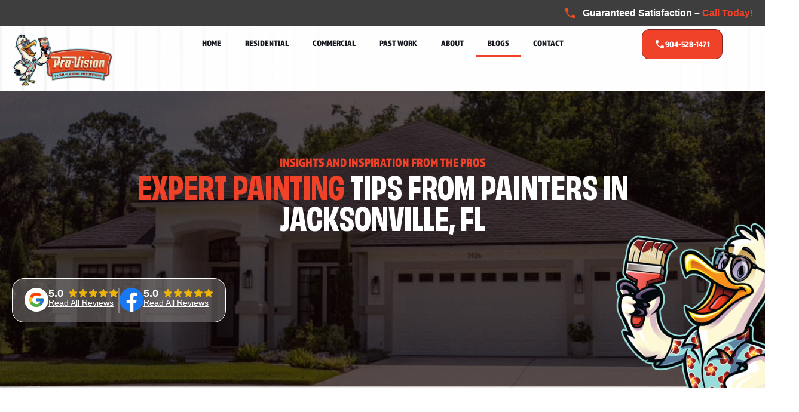

--- FILE ---
content_type: text/html; charset=UTF-8
request_url: https://provisionpaints.com/blog/
body_size: 58708
content:
<!doctype html><html lang="en-US" prefix="og: https://ogp.me/ns#"><head><script data-no-optimize="1">var litespeed_docref=sessionStorage.getItem("litespeed_docref");litespeed_docref&&(Object.defineProperty(document,"referrer",{get:function(){return litespeed_docref}}),sessionStorage.removeItem("litespeed_docref"));</script> <meta charset="UTF-8"><meta name="viewport" content="width=device-width, initial-scale=1"><link rel="profile" href="https://gmpg.org/xfn/11"><style>img:is([sizes="auto" i], [sizes^="auto," i]) { contain-intrinsic-size: 3000px 1500px }</style><title>Painting Tips &amp; Inspiration | Pro Vision Painting</title><meta name="description" content="Explore how-tos, color trends, and maintenance guides from your local pros. Learn to plan projects and protect your paint investment. Read and get a free quote."/><meta name="robots" content="index, follow, max-snippet:-1, max-video-preview:-1, max-image-preview:large"/><link rel="canonical" href="https://provisionpaints.com/blog/" /><link rel="next" href="https://provisionpaints.com/blog/page/2/" /><meta property="og:locale" content="en_US" /><meta property="og:type" content="website" /><meta property="og:title" content="Painting Tips &amp; Inspiration | Pro Vision Painting" /><meta property="og:description" content="Explore how-tos, color trends, and maintenance guides from your local pros. Learn to plan projects and protect your paint investment. Read and get a free quote." /><meta property="og:url" content="https://provisionpaints.com/blog/" /><meta name="twitter:card" content="summary_large_image" /><meta name="twitter:title" content="Painting Tips &amp; Inspiration | Pro Vision Painting" /><meta name="twitter:description" content="Explore how-tos, color trends, and maintenance guides from your local pros. Learn to plan projects and protect your paint investment. Read and get a free quote." /> <script type="application/ld+json" class="rank-math-schema">{"@context":"https://schema.org","@graph":["",{"@type":"WebSite","@id":"https://provisionpaints.com/#website","url":"https://provisionpaints.com","inLanguage":"en-US"},{"@type":"CollectionPage","@id":"https://provisionpaints.com/blog/#webpage","url":"https://provisionpaints.com/blog/","name":"Painting Tips &amp; Inspiration | Pro Vision Painting","isPartOf":{"@id":"https://provisionpaints.com/#website"},"inLanguage":"en-US"}]}</script> <link rel='dns-prefetch' href='//www.googletagmanager.com' /><link rel="alternate" type="application/rss+xml" title=" &raquo; Feed" href="https://provisionpaints.com/feed/" /><link rel="alternate" type="application/rss+xml" title=" &raquo; Comments Feed" href="https://provisionpaints.com/comments/feed/" /><link data-optimized="2" rel="stylesheet" href="https://provisionpaints.com/wp-content/litespeed/css/986def61260957edc3509325970aab72.css?ver=fe4a0" /><style id='global-styles-inline-css'>:root{--wp--preset--aspect-ratio--square: 1;--wp--preset--aspect-ratio--4-3: 4/3;--wp--preset--aspect-ratio--3-4: 3/4;--wp--preset--aspect-ratio--3-2: 3/2;--wp--preset--aspect-ratio--2-3: 2/3;--wp--preset--aspect-ratio--16-9: 16/9;--wp--preset--aspect-ratio--9-16: 9/16;--wp--preset--color--black: #000000;--wp--preset--color--cyan-bluish-gray: #abb8c3;--wp--preset--color--white: #ffffff;--wp--preset--color--pale-pink: #f78da7;--wp--preset--color--vivid-red: #cf2e2e;--wp--preset--color--luminous-vivid-orange: #ff6900;--wp--preset--color--luminous-vivid-amber: #fcb900;--wp--preset--color--light-green-cyan: #7bdcb5;--wp--preset--color--vivid-green-cyan: #00d084;--wp--preset--color--pale-cyan-blue: #8ed1fc;--wp--preset--color--vivid-cyan-blue: #0693e3;--wp--preset--color--vivid-purple: #9b51e0;--wp--preset--gradient--vivid-cyan-blue-to-vivid-purple: linear-gradient(135deg,rgba(6,147,227,1) 0%,rgb(155,81,224) 100%);--wp--preset--gradient--light-green-cyan-to-vivid-green-cyan: linear-gradient(135deg,rgb(122,220,180) 0%,rgb(0,208,130) 100%);--wp--preset--gradient--luminous-vivid-amber-to-luminous-vivid-orange: linear-gradient(135deg,rgba(252,185,0,1) 0%,rgba(255,105,0,1) 100%);--wp--preset--gradient--luminous-vivid-orange-to-vivid-red: linear-gradient(135deg,rgba(255,105,0,1) 0%,rgb(207,46,46) 100%);--wp--preset--gradient--very-light-gray-to-cyan-bluish-gray: linear-gradient(135deg,rgb(238,238,238) 0%,rgb(169,184,195) 100%);--wp--preset--gradient--cool-to-warm-spectrum: linear-gradient(135deg,rgb(74,234,220) 0%,rgb(151,120,209) 20%,rgb(207,42,186) 40%,rgb(238,44,130) 60%,rgb(251,105,98) 80%,rgb(254,248,76) 100%);--wp--preset--gradient--blush-light-purple: linear-gradient(135deg,rgb(255,206,236) 0%,rgb(152,150,240) 100%);--wp--preset--gradient--blush-bordeaux: linear-gradient(135deg,rgb(254,205,165) 0%,rgb(254,45,45) 50%,rgb(107,0,62) 100%);--wp--preset--gradient--luminous-dusk: linear-gradient(135deg,rgb(255,203,112) 0%,rgb(199,81,192) 50%,rgb(65,88,208) 100%);--wp--preset--gradient--pale-ocean: linear-gradient(135deg,rgb(255,245,203) 0%,rgb(182,227,212) 50%,rgb(51,167,181) 100%);--wp--preset--gradient--electric-grass: linear-gradient(135deg,rgb(202,248,128) 0%,rgb(113,206,126) 100%);--wp--preset--gradient--midnight: linear-gradient(135deg,rgb(2,3,129) 0%,rgb(40,116,252) 100%);--wp--preset--font-size--small: 13px;--wp--preset--font-size--medium: 20px;--wp--preset--font-size--large: 36px;--wp--preset--font-size--x-large: 42px;--wp--preset--spacing--20: 0.44rem;--wp--preset--spacing--30: 0.67rem;--wp--preset--spacing--40: 1rem;--wp--preset--spacing--50: 1.5rem;--wp--preset--spacing--60: 2.25rem;--wp--preset--spacing--70: 3.38rem;--wp--preset--spacing--80: 5.06rem;--wp--preset--shadow--natural: 6px 6px 9px rgba(0, 0, 0, 0.2);--wp--preset--shadow--deep: 12px 12px 50px rgba(0, 0, 0, 0.4);--wp--preset--shadow--sharp: 6px 6px 0px rgba(0, 0, 0, 0.2);--wp--preset--shadow--outlined: 6px 6px 0px -3px rgba(255, 255, 255, 1), 6px 6px rgba(0, 0, 0, 1);--wp--preset--shadow--crisp: 6px 6px 0px rgba(0, 0, 0, 1);}:root { --wp--style--global--content-size: 800px;--wp--style--global--wide-size: 1200px; }:where(body) { margin: 0; }.wp-site-blocks > .alignleft { float: left; margin-right: 2em; }.wp-site-blocks > .alignright { float: right; margin-left: 2em; }.wp-site-blocks > .aligncenter { justify-content: center; margin-left: auto; margin-right: auto; }:where(.wp-site-blocks) > * { margin-block-start: 24px; margin-block-end: 0; }:where(.wp-site-blocks) > :first-child { margin-block-start: 0; }:where(.wp-site-blocks) > :last-child { margin-block-end: 0; }:root { --wp--style--block-gap: 24px; }:root :where(.is-layout-flow) > :first-child{margin-block-start: 0;}:root :where(.is-layout-flow) > :last-child{margin-block-end: 0;}:root :where(.is-layout-flow) > *{margin-block-start: 24px;margin-block-end: 0;}:root :where(.is-layout-constrained) > :first-child{margin-block-start: 0;}:root :where(.is-layout-constrained) > :last-child{margin-block-end: 0;}:root :where(.is-layout-constrained) > *{margin-block-start: 24px;margin-block-end: 0;}:root :where(.is-layout-flex){gap: 24px;}:root :where(.is-layout-grid){gap: 24px;}.is-layout-flow > .alignleft{float: left;margin-inline-start: 0;margin-inline-end: 2em;}.is-layout-flow > .alignright{float: right;margin-inline-start: 2em;margin-inline-end: 0;}.is-layout-flow > .aligncenter{margin-left: auto !important;margin-right: auto !important;}.is-layout-constrained > .alignleft{float: left;margin-inline-start: 0;margin-inline-end: 2em;}.is-layout-constrained > .alignright{float: right;margin-inline-start: 2em;margin-inline-end: 0;}.is-layout-constrained > .aligncenter{margin-left: auto !important;margin-right: auto !important;}.is-layout-constrained > :where(:not(.alignleft):not(.alignright):not(.alignfull)){max-width: var(--wp--style--global--content-size);margin-left: auto !important;margin-right: auto !important;}.is-layout-constrained > .alignwide{max-width: var(--wp--style--global--wide-size);}body .is-layout-flex{display: flex;}.is-layout-flex{flex-wrap: wrap;align-items: center;}.is-layout-flex > :is(*, div){margin: 0;}body .is-layout-grid{display: grid;}.is-layout-grid > :is(*, div){margin: 0;}body{padding-top: 0px;padding-right: 0px;padding-bottom: 0px;padding-left: 0px;}a:where(:not(.wp-element-button)){text-decoration: underline;}:root :where(.wp-element-button, .wp-block-button__link){background-color: #32373c;border-width: 0;color: #fff;font-family: inherit;font-size: inherit;line-height: inherit;padding: calc(0.667em + 2px) calc(1.333em + 2px);text-decoration: none;}.has-black-color{color: var(--wp--preset--color--black) !important;}.has-cyan-bluish-gray-color{color: var(--wp--preset--color--cyan-bluish-gray) !important;}.has-white-color{color: var(--wp--preset--color--white) !important;}.has-pale-pink-color{color: var(--wp--preset--color--pale-pink) !important;}.has-vivid-red-color{color: var(--wp--preset--color--vivid-red) !important;}.has-luminous-vivid-orange-color{color: var(--wp--preset--color--luminous-vivid-orange) !important;}.has-luminous-vivid-amber-color{color: var(--wp--preset--color--luminous-vivid-amber) !important;}.has-light-green-cyan-color{color: var(--wp--preset--color--light-green-cyan) !important;}.has-vivid-green-cyan-color{color: var(--wp--preset--color--vivid-green-cyan) !important;}.has-pale-cyan-blue-color{color: var(--wp--preset--color--pale-cyan-blue) !important;}.has-vivid-cyan-blue-color{color: var(--wp--preset--color--vivid-cyan-blue) !important;}.has-vivid-purple-color{color: var(--wp--preset--color--vivid-purple) !important;}.has-black-background-color{background-color: var(--wp--preset--color--black) !important;}.has-cyan-bluish-gray-background-color{background-color: var(--wp--preset--color--cyan-bluish-gray) !important;}.has-white-background-color{background-color: var(--wp--preset--color--white) !important;}.has-pale-pink-background-color{background-color: var(--wp--preset--color--pale-pink) !important;}.has-vivid-red-background-color{background-color: var(--wp--preset--color--vivid-red) !important;}.has-luminous-vivid-orange-background-color{background-color: var(--wp--preset--color--luminous-vivid-orange) !important;}.has-luminous-vivid-amber-background-color{background-color: var(--wp--preset--color--luminous-vivid-amber) !important;}.has-light-green-cyan-background-color{background-color: var(--wp--preset--color--light-green-cyan) !important;}.has-vivid-green-cyan-background-color{background-color: var(--wp--preset--color--vivid-green-cyan) !important;}.has-pale-cyan-blue-background-color{background-color: var(--wp--preset--color--pale-cyan-blue) !important;}.has-vivid-cyan-blue-background-color{background-color: var(--wp--preset--color--vivid-cyan-blue) !important;}.has-vivid-purple-background-color{background-color: var(--wp--preset--color--vivid-purple) !important;}.has-black-border-color{border-color: var(--wp--preset--color--black) !important;}.has-cyan-bluish-gray-border-color{border-color: var(--wp--preset--color--cyan-bluish-gray) !important;}.has-white-border-color{border-color: var(--wp--preset--color--white) !important;}.has-pale-pink-border-color{border-color: var(--wp--preset--color--pale-pink) !important;}.has-vivid-red-border-color{border-color: var(--wp--preset--color--vivid-red) !important;}.has-luminous-vivid-orange-border-color{border-color: var(--wp--preset--color--luminous-vivid-orange) !important;}.has-luminous-vivid-amber-border-color{border-color: var(--wp--preset--color--luminous-vivid-amber) !important;}.has-light-green-cyan-border-color{border-color: var(--wp--preset--color--light-green-cyan) !important;}.has-vivid-green-cyan-border-color{border-color: var(--wp--preset--color--vivid-green-cyan) !important;}.has-pale-cyan-blue-border-color{border-color: var(--wp--preset--color--pale-cyan-blue) !important;}.has-vivid-cyan-blue-border-color{border-color: var(--wp--preset--color--vivid-cyan-blue) !important;}.has-vivid-purple-border-color{border-color: var(--wp--preset--color--vivid-purple) !important;}.has-vivid-cyan-blue-to-vivid-purple-gradient-background{background: var(--wp--preset--gradient--vivid-cyan-blue-to-vivid-purple) !important;}.has-light-green-cyan-to-vivid-green-cyan-gradient-background{background: var(--wp--preset--gradient--light-green-cyan-to-vivid-green-cyan) !important;}.has-luminous-vivid-amber-to-luminous-vivid-orange-gradient-background{background: var(--wp--preset--gradient--luminous-vivid-amber-to-luminous-vivid-orange) !important;}.has-luminous-vivid-orange-to-vivid-red-gradient-background{background: var(--wp--preset--gradient--luminous-vivid-orange-to-vivid-red) !important;}.has-very-light-gray-to-cyan-bluish-gray-gradient-background{background: var(--wp--preset--gradient--very-light-gray-to-cyan-bluish-gray) !important;}.has-cool-to-warm-spectrum-gradient-background{background: var(--wp--preset--gradient--cool-to-warm-spectrum) !important;}.has-blush-light-purple-gradient-background{background: var(--wp--preset--gradient--blush-light-purple) !important;}.has-blush-bordeaux-gradient-background{background: var(--wp--preset--gradient--blush-bordeaux) !important;}.has-luminous-dusk-gradient-background{background: var(--wp--preset--gradient--luminous-dusk) !important;}.has-pale-ocean-gradient-background{background: var(--wp--preset--gradient--pale-ocean) !important;}.has-electric-grass-gradient-background{background: var(--wp--preset--gradient--electric-grass) !important;}.has-midnight-gradient-background{background: var(--wp--preset--gradient--midnight) !important;}.has-small-font-size{font-size: var(--wp--preset--font-size--small) !important;}.has-medium-font-size{font-size: var(--wp--preset--font-size--medium) !important;}.has-large-font-size{font-size: var(--wp--preset--font-size--large) !important;}.has-x-large-font-size{font-size: var(--wp--preset--font-size--x-large) !important;}
:root :where(.wp-block-pullquote){font-size: 1.5em;line-height: 1.6;}</style><style id='elementor-frontend-inline-css'>.elementor-kit-6{--e-global-color-primary:#F04229;--e-global-color-secondary:#00B8D2;--e-global-color-text:#717171;--e-global-color-accent:#F04229;--e-global-color-879dc6a:#802520;--e-global-color-2c72fc7:#FCF4C8;--e-global-color-81413e5:#FFFFFF;--e-global-color-5e56a3e:#000000;--e-global-color-0d258ba:#02010100;--e-global-color-dffdd50:#2E2A2A;--e-global-color-443f912:#00091D;--e-global-color-87ed372:#5A4660;--e-global-color-ac0e04d:#00152F;--e-global-typography-primary-font-family:"Font Spring Demo";--e-global-typography-primary-font-weight:400;--e-global-typography-primary-text-transform:capitalize;--e-global-typography-secondary-font-family:"almaq";--e-global-typography-secondary-font-weight:400;--e-global-typography-secondary-text-transform:uppercase;--e-global-typography-text-font-family:"Poppins";--e-global-typography-text-font-weight:500;--e-global-typography-accent-font-family:"almaq";--e-global-typography-accent-font-weight:400;--e-global-typography-accent-text-transform:capitalize;}.elementor-kit-6 e-page-transition{background-color:#FFBC7D;}.elementor-section.elementor-section-boxed > .elementor-container{max-width:1320px;}.e-con{--container-max-width:1320px;--container-default-padding-top:0px;--container-default-padding-right:0px;--container-default-padding-bottom:0px;--container-default-padding-left:0px;}.elementor-widget:not(:last-child){margin-block-end:20px;}.elementor-element{--widgets-spacing:20px 20px;--widgets-spacing-row:20px;--widgets-spacing-column:20px;}{}h1.entry-title{display:var(--page-title-display);}.site-header .site-branding{flex-direction:column;align-items:stretch;}.site-header{padding-inline-end:0px;padding-inline-start:0px;}.site-footer .site-branding{flex-direction:column;align-items:stretch;}@media(max-width:1024px){.elementor-section.elementor-section-boxed > .elementor-container{max-width:1024px;}.e-con{--container-max-width:1024px;}}@media(max-width:767px){.elementor-section.elementor-section-boxed > .elementor-container{max-width:767px;}.e-con{--container-max-width:767px;}}/* Start Custom Fonts CSS */@font-face {
	font-family: 'Font Spring Demo';
	font-style: normal;
	font-weight: normal;
	font-display: auto;
	src: url('https://provisionpaints.com/wp-content/uploads/2025/08/FSP-DEMO-Vngrd-CF-xtr-Bld.ttf') format('truetype');
}
/* End Custom Fonts CSS */
/* Start Custom Fonts CSS */@font-face {
	font-family: 'almaq';
	font-style: normal;
	font-weight: normal;
	font-display: auto;
	src: url('https://provisionpaints.com/wp-content/uploads/2025/08/Almaq-Refined.ttf') format('truetype');
}
/* End Custom Fonts CSS */
.elementor-2118 .elementor-element.elementor-element-5606e68{--display:flex;--flex-direction:column;--container-widget-width:100%;--container-widget-height:initial;--container-widget-flex-grow:0;--container-widget-align-self:initial;--flex-wrap-mobile:wrap;--padding-top:10px;--padding-bottom:10px;--padding-left:20px;--padding-right:20px;}.elementor-2118 .elementor-element.elementor-element-5606e68:not(.elementor-motion-effects-element-type-background), .elementor-2118 .elementor-element.elementor-element-5606e68 > .elementor-motion-effects-container > .elementor-motion-effects-layer{background-color:#3E3E3E;}.elementor-widget-icon-list .elementor-icon-list-item:not(:last-child):after{border-color:var( --e-global-color-text );}.elementor-widget-icon-list .elementor-icon-list-icon i{color:var( --e-global-color-primary );}.elementor-widget-icon-list .elementor-icon-list-icon svg{fill:var( --e-global-color-primary );}.elementor-widget-icon-list .elementor-icon-list-item > .elementor-icon-list-text, .elementor-widget-icon-list .elementor-icon-list-item > a{font-family:var( --e-global-typography-text-font-family ), Sans-serif;font-weight:var( --e-global-typography-text-font-weight );}.elementor-widget-icon-list .elementor-icon-list-text{color:var( --e-global-color-secondary );}.elementor-2118 .elementor-element.elementor-element-4cb73ff .elementor-icon-list-icon i{transition:color 0.3s;}.elementor-2118 .elementor-element.elementor-element-4cb73ff .elementor-icon-list-icon svg{transition:fill 0.3s;}.elementor-2118 .elementor-element.elementor-element-4cb73ff{--e-icon-list-icon-size:22px;--icon-vertical-offset:0px;}.elementor-2118 .elementor-element.elementor-element-4cb73ff .elementor-icon-list-item > .elementor-icon-list-text, .elementor-2118 .elementor-element.elementor-element-4cb73ff .elementor-icon-list-item > a{font-family:"Poppins", Sans-serif;font-weight:600;}.elementor-2118 .elementor-element.elementor-element-4cb73ff .elementor-icon-list-text{color:var( --e-global-color-81413e5 );transition:color 0.3s;}.elementor-2118 .elementor-element.elementor-element-da85f73{--display:flex;--flex-direction:row;--container-widget-width:initial;--container-widget-height:100%;--container-widget-flex-grow:1;--container-widget-align-self:stretch;--flex-wrap-mobile:wrap;--justify-content:space-between;--padding-top:5px;--padding-bottom:5px;--padding-left:20px;--padding-right:20px;}.elementor-2118 .elementor-element.elementor-element-da85f73:not(.elementor-motion-effects-element-type-background), .elementor-2118 .elementor-element.elementor-element-da85f73 > .elementor-motion-effects-container > .elementor-motion-effects-layer{background-image:url("https://provisionpaints.com/wp-content/uploads/2025/06/Frame-67890-scaled-1.png");background-size:cover;}.elementor-2118 .elementor-element.elementor-element-2d139b9{--display:flex;--justify-content:center;}.elementor-widget-image .widget-image-caption{color:var( --e-global-color-text );font-family:var( --e-global-typography-text-font-family ), Sans-serif;font-weight:var( --e-global-typography-text-font-weight );}.elementor-2118 .elementor-element.elementor-element-0e7351c{text-align:left;}.elementor-2118 .elementor-element.elementor-element-0e7351c img{max-width:170px;}.elementor-2118 .elementor-element.elementor-element-b9f4ddd{--display:flex;--justify-content:center;}.elementor-widget-nav-menu .elementor-nav-menu .elementor-item{font-family:var( --e-global-typography-primary-font-family ), Sans-serif;font-weight:var( --e-global-typography-primary-font-weight );text-transform:var( --e-global-typography-primary-text-transform );}.elementor-widget-nav-menu .elementor-nav-menu--main .elementor-item{color:var( --e-global-color-text );fill:var( --e-global-color-text );}.elementor-widget-nav-menu .elementor-nav-menu--main .elementor-item:hover,
					.elementor-widget-nav-menu .elementor-nav-menu--main .elementor-item.elementor-item-active,
					.elementor-widget-nav-menu .elementor-nav-menu--main .elementor-item.highlighted,
					.elementor-widget-nav-menu .elementor-nav-menu--main .elementor-item:focus{color:var( --e-global-color-accent );fill:var( --e-global-color-accent );}.elementor-widget-nav-menu .elementor-nav-menu--main:not(.e--pointer-framed) .elementor-item:before,
					.elementor-widget-nav-menu .elementor-nav-menu--main:not(.e--pointer-framed) .elementor-item:after{background-color:var( --e-global-color-accent );}.elementor-widget-nav-menu .e--pointer-framed .elementor-item:before,
					.elementor-widget-nav-menu .e--pointer-framed .elementor-item:after{border-color:var( --e-global-color-accent );}.elementor-widget-nav-menu{--e-nav-menu-divider-color:var( --e-global-color-text );}.elementor-widget-nav-menu .elementor-nav-menu--dropdown .elementor-item, .elementor-widget-nav-menu .elementor-nav-menu--dropdown  .elementor-sub-item{font-family:var( --e-global-typography-accent-font-family ), Sans-serif;font-weight:var( --e-global-typography-accent-font-weight );text-transform:var( --e-global-typography-accent-text-transform );}.elementor-2118 .elementor-element.elementor-element-d276d1f .elementor-menu-toggle{margin:0 auto;}.elementor-2118 .elementor-element.elementor-element-d276d1f .elementor-nav-menu .elementor-item{font-family:"almaq", Sans-serif;font-size:14px;font-weight:400;text-transform:uppercase;}.elementor-2118 .elementor-element.elementor-element-d276d1f .elementor-nav-menu--main .elementor-item{color:#171A21;fill:#171A21;}.elementor-2118 .elementor-element.elementor-element-d276d1f .elementor-nav-menu--dropdown a:hover,
					.elementor-2118 .elementor-element.elementor-element-d276d1f .elementor-nav-menu--dropdown a:focus,
					.elementor-2118 .elementor-element.elementor-element-d276d1f .elementor-nav-menu--dropdown a.elementor-item-active,
					.elementor-2118 .elementor-element.elementor-element-d276d1f .elementor-nav-menu--dropdown a.highlighted,
					.elementor-2118 .elementor-element.elementor-element-d276d1f .elementor-menu-toggle:hover,
					.elementor-2118 .elementor-element.elementor-element-d276d1f .elementor-menu-toggle:focus{color:var( --e-global-color-81413e5 );}.elementor-2118 .elementor-element.elementor-element-d276d1f .elementor-nav-menu--dropdown a:hover,
					.elementor-2118 .elementor-element.elementor-element-d276d1f .elementor-nav-menu--dropdown a:focus,
					.elementor-2118 .elementor-element.elementor-element-d276d1f .elementor-nav-menu--dropdown a.elementor-item-active,
					.elementor-2118 .elementor-element.elementor-element-d276d1f .elementor-nav-menu--dropdown a.highlighted{background-color:var( --e-global-color-primary );}.elementor-2118 .elementor-element.elementor-element-d276d1f .elementor-nav-menu--dropdown a.elementor-item-active{color:var( --e-global-color-81413e5 );background-color:var( --e-global-color-primary );}.elementor-2118 .elementor-element.elementor-element-d276d1f .elementor-nav-menu--dropdown .elementor-item, .elementor-2118 .elementor-element.elementor-element-d276d1f .elementor-nav-menu--dropdown  .elementor-sub-item{font-family:"almaq", Sans-serif;font-size:14px;font-weight:400;text-transform:uppercase;}.elementor-2118 .elementor-element.elementor-element-80e8c8f{--display:flex;--flex-direction:row;--container-widget-width:calc( ( 1 - var( --container-widget-flex-grow ) ) * 100% );--container-widget-height:100%;--container-widget-flex-grow:1;--container-widget-align-self:stretch;--flex-wrap-mobile:wrap;--justify-content:flex-end;--align-items:center;}.elementor-widget-button .elementor-button{background-color:var( --e-global-color-accent );font-family:var( --e-global-typography-accent-font-family ), Sans-serif;font-weight:var( --e-global-typography-accent-font-weight );text-transform:var( --e-global-typography-accent-text-transform );}.elementor-2118 .elementor-element.elementor-element-0d8a9db .elementor-button{background-color:#F04229;font-family:"almaq", Sans-serif;font-size:14px;font-weight:400;text-transform:capitalize;line-height:26px;fill:var( --e-global-color-81413e5 );color:var( --e-global-color-81413e5 );border-style:solid;border-width:1px 1px 1px 1px;border-color:#802520;border-radius:12px 12px 12px 12px;padding:11px 20px 11px 20px;}.elementor-2118 .elementor-element.elementor-element-0d8a9db .elementor-button-content-wrapper{flex-direction:row;}.elementor-2118 .elementor-element.elementor-element-0d8a9db .elementor-button:hover, .elementor-2118 .elementor-element.elementor-element-0d8a9db .elementor-button:focus{box-shadow:0px 8px 0px 0px #802520;}.elementor-2118 .elementor-element.elementor-element-36b3877{--display:flex;--flex-direction:column;--container-widget-width:100%;--container-widget-height:initial;--container-widget-flex-grow:0;--container-widget-align-self:initial;--flex-wrap-mobile:wrap;}.elementor-widget-icon.elementor-view-stacked .elementor-icon{background-color:var( --e-global-color-primary );}.elementor-widget-icon.elementor-view-framed .elementor-icon, .elementor-widget-icon.elementor-view-default .elementor-icon{color:var( --e-global-color-primary );border-color:var( --e-global-color-primary );}.elementor-widget-icon.elementor-view-framed .elementor-icon, .elementor-widget-icon.elementor-view-default .elementor-icon svg{fill:var( --e-global-color-primary );}.elementor-2118 .elementor-element.elementor-element-ce53a2e .elementor-icon-wrapper{text-align:center;}.elementor-2118 .elementor-element.elementor-element-f3e8dc1{--display:flex;}.elementor-2118 .elementor-element.elementor-element-c649c9e .elementor-icon-wrapper{text-align:center;}.elementor-2118 .elementor-element.elementor-element-96c4bdd{--display:flex;--flex-direction:row;--container-widget-width:initial;--container-widget-height:100%;--container-widget-flex-grow:1;--container-widget-align-self:stretch;--flex-wrap-mobile:wrap;}.elementor-2118 .elementor-element.elementor-element-33104d0 .e-off-canvas__content{background-color:var( --e-global-color-primary );}.elementor-2118 .elementor-element.elementor-element-33104d0 .e-off-canvas__overlay{background-color:rgba(0,0,0,.8);}.elementor-2118 .elementor-element.elementor-element-33104d0{--e-off-canvas-height:100vh;--e-off-canvas-content-overflow:auto;--e-off-canvas-overlay-opacity:1;}.elementor-2118 .elementor-element.elementor-element-08f1d95{--display:flex;}.elementor-2118 .elementor-element.elementor-element-a0f9e63 .elementor-icon-wrapper{text-align:center;}.elementor-2118 .elementor-element.elementor-element-a0f9e63.elementor-view-stacked .elementor-icon{background-color:var( --e-global-color-81413e5 );color:var( --e-global-color-primary );}.elementor-2118 .elementor-element.elementor-element-a0f9e63.elementor-view-framed .elementor-icon, .elementor-2118 .elementor-element.elementor-element-a0f9e63.elementor-view-default .elementor-icon{color:var( --e-global-color-81413e5 );border-color:var( --e-global-color-81413e5 );}.elementor-2118 .elementor-element.elementor-element-a0f9e63.elementor-view-framed .elementor-icon, .elementor-2118 .elementor-element.elementor-element-a0f9e63.elementor-view-default .elementor-icon svg{fill:var( --e-global-color-81413e5 );}.elementor-2118 .elementor-element.elementor-element-a0f9e63.elementor-view-framed .elementor-icon{background-color:var( --e-global-color-primary );}.elementor-2118 .elementor-element.elementor-element-a0f9e63.elementor-view-stacked .elementor-icon svg{fill:var( --e-global-color-primary );}.elementor-2118 .elementor-element.elementor-element-deed457 .elementor-nav-menu--dropdown a, .elementor-2118 .elementor-element.elementor-element-deed457 .elementor-menu-toggle{color:var( --e-global-color-81413e5 );fill:var( --e-global-color-81413e5 );}.elementor-2118 .elementor-element.elementor-element-deed457 .elementor-nav-menu--dropdown{background-color:var( --e-global-color-0d258ba );}.elementor-2118 .elementor-element.elementor-element-deed457 .elementor-nav-menu--dropdown a:hover,
					.elementor-2118 .elementor-element.elementor-element-deed457 .elementor-nav-menu--dropdown a:focus,
					.elementor-2118 .elementor-element.elementor-element-deed457 .elementor-nav-menu--dropdown a.elementor-item-active,
					.elementor-2118 .elementor-element.elementor-element-deed457 .elementor-nav-menu--dropdown a.highlighted,
					.elementor-2118 .elementor-element.elementor-element-deed457 .elementor-menu-toggle:hover,
					.elementor-2118 .elementor-element.elementor-element-deed457 .elementor-menu-toggle:focus{color:var( --e-global-color-81413e5 );}.elementor-2118 .elementor-element.elementor-element-deed457 .elementor-nav-menu--dropdown a:hover,
					.elementor-2118 .elementor-element.elementor-element-deed457 .elementor-nav-menu--dropdown a:focus,
					.elementor-2118 .elementor-element.elementor-element-deed457 .elementor-nav-menu--dropdown a.elementor-item-active,
					.elementor-2118 .elementor-element.elementor-element-deed457 .elementor-nav-menu--dropdown a.highlighted{background-color:var( --e-global-color-primary );}.elementor-2118 .elementor-element.elementor-element-deed457 .elementor-nav-menu--dropdown .elementor-item, .elementor-2118 .elementor-element.elementor-element-deed457 .elementor-nav-menu--dropdown  .elementor-sub-item{font-family:"Poppins", Sans-serif;font-weight:500;}.elementor-theme-builder-content-area{height:400px;}.elementor-location-header:before, .elementor-location-footer:before{content:"";display:table;clear:both;}@media(min-width:768px){.elementor-2118 .elementor-element.elementor-element-2d139b9{--width:15%;}.elementor-2118 .elementor-element.elementor-element-b9f4ddd{--width:55%;}.elementor-2118 .elementor-element.elementor-element-80e8c8f{--width:15%;}}@media(max-width:1024px) and (min-width:768px){.elementor-2118 .elementor-element.elementor-element-f3e8dc1{--width:50%;}}@media(max-width:1024px){.elementor-2118 .elementor-element.elementor-element-36b3877{--flex-direction:row;--container-widget-width:calc( ( 1 - var( --container-widget-flex-grow ) ) * 100% );--container-widget-height:100%;--container-widget-flex-grow:1;--container-widget-align-self:stretch;--flex-wrap-mobile:wrap;--justify-content:space-between;--align-items:center;--padding-top:20px;--padding-bottom:20px;--padding-left:20px;--padding-right:20px;}.elementor-2118 .elementor-element.elementor-element-ce53a2e > .elementor-widget-container{margin:0px 0px -6px 0px;}.elementor-2118 .elementor-element.elementor-element-ce53a2e .elementor-icon{font-size:38px;}.elementor-2118 .elementor-element.elementor-element-ce53a2e .elementor-icon svg{height:38px;}.elementor-2118 .elementor-element.elementor-element-f3e8dc1{--justify-content:center;--align-items:center;--container-widget-width:calc( ( 1 - var( --container-widget-flex-grow ) ) * 100% );}.elementor-2118 .elementor-element.elementor-element-c6b1aff img{width:100%;max-width:160px;}.elementor-2118 .elementor-element.elementor-element-c649c9e > .elementor-widget-container{margin:0px 0px -6px 0px;}.elementor-2118 .elementor-element.elementor-element-c649c9e .elementor-icon{font-size:38px;}.elementor-2118 .elementor-element.elementor-element-c649c9e .elementor-icon svg{height:38px;}.elementor-2118 .elementor-element.elementor-element-33104d0{--e-off-canvas-justify-content:flex-end;}.elementor-2118 .elementor-element.elementor-element-08f1d95{--padding-top:20px;--padding-bottom:20px;--padding-left:20px;--padding-right:20px;}.elementor-2118 .elementor-element.elementor-element-a0f9e63 .elementor-icon-wrapper{text-align:right;}.elementor-2118 .elementor-element.elementor-element-a0f9e63 .elementor-icon{font-size:14px;}.elementor-2118 .elementor-element.elementor-element-a0f9e63 .elementor-icon svg{height:14px;}.elementor-2118 .elementor-element.elementor-element-deed457 .elementor-nav-menu--dropdown .elementor-item, .elementor-2118 .elementor-element.elementor-element-deed457 .elementor-nav-menu--dropdown  .elementor-sub-item{font-size:18px;}.elementor-2118 .elementor-element.elementor-element-deed457 .elementor-nav-menu--dropdown a{padding-left:0px;padding-right:0px;padding-top:15px;padding-bottom:15px;}.elementor-2118 .elementor-element.elementor-element-deed457 .elementor-nav-menu--main > .elementor-nav-menu > li > .elementor-nav-menu--dropdown, .elementor-2118 .elementor-element.elementor-element-deed457 .elementor-nav-menu__container.elementor-nav-menu--dropdown{margin-top:-11px !important;}}@media(max-width:767px){.elementor-2118 .elementor-element.elementor-element-4cb73ff{--e-icon-list-icon-size:18px;}.elementor-2118 .elementor-element.elementor-element-4cb73ff .elementor-icon-list-item > .elementor-icon-list-text, .elementor-2118 .elementor-element.elementor-element-4cb73ff .elementor-icon-list-item > a{font-size:10px;}.elementor-2118 .elementor-element.elementor-element-36b3877{--flex-wrap:nowrap;}.elementor-2118 .elementor-element.elementor-element-ce53a2e.elementor-element{--flex-grow:1;--flex-shrink:0;}.elementor-2118 .elementor-element.elementor-element-c6b1aff img{max-width:140px;}.elementor-2118 .elementor-element.elementor-element-c649c9e.elementor-element{--flex-grow:1;--flex-shrink:0;}.elementor-2118 .elementor-element.elementor-element-96c4bdd{--flex-direction:column;--container-widget-width:100%;--container-widget-height:initial;--container-widget-flex-grow:0;--container-widget-align-self:initial;--flex-wrap-mobile:wrap;}}/* Start custom CSS for icon-list, class: .elementor-element-4cb73ff */.elementor-2118 .elementor-element.elementor-element-4cb73ff a{
    display: contents;
    &:hover{
        color:white;
    }
}/* End custom CSS */
/* Start custom CSS for button, class: .elementor-element-0d8a9db */.elementor-2118 .elementor-element.elementor-element-0d8a9db path{
    fill:white;
}/* End custom CSS */
/* Start custom CSS for nav-menu, class: .elementor-element-deed457 */.elementor-nav-menu .elementor-item .sub-arrow svg {
  stroke: white !important;
  fill: white !important;
}/* End custom CSS */
.elementor-297 .elementor-element.elementor-element-109051f{--display:flex;--flex-direction:column;--container-widget-width:100%;--container-widget-height:initial;--container-widget-flex-grow:0;--container-widget-align-self:initial;--flex-wrap-mobile:wrap;--gap:12px 12px;--row-gap:12px;--column-gap:12px;--padding-top:80px;--padding-bottom:80px;--padding-left:20px;--padding-right:20px;}.elementor-297 .elementor-element.elementor-element-109051f:not(.elementor-motion-effects-element-type-background), .elementor-297 .elementor-element.elementor-element-109051f > .elementor-motion-effects-container > .elementor-motion-effects-layer{background-color:var( --e-global-color-ac0e04d );}.elementor-widget-heading .elementor-heading-title{font-family:var( --e-global-typography-primary-font-family ), Sans-serif;font-weight:var( --e-global-typography-primary-font-weight );text-transform:var( --e-global-typography-primary-text-transform );color:var( --e-global-color-primary );}.elementor-297 .elementor-element.elementor-element-723ba21{text-align:center;}.elementor-297 .elementor-element.elementor-element-723ba21 .elementor-heading-title{font-family:"almaq", Sans-serif;font-size:20px;font-weight:400;text-transform:uppercase;color:var( --e-global-color-secondary );}.elementor-297 .elementor-element.elementor-element-424f208{width:var( --container-widget-width, 90% );max-width:90%;--container-widget-width:90%;--container-widget-flex-grow:0;text-align:center;}.elementor-297 .elementor-element.elementor-element-424f208.elementor-element{--align-self:center;}.elementor-297 .elementor-element.elementor-element-424f208 .elementor-heading-title{font-family:"VanguardCF", Sans-serif;font-size:52px;font-weight:400;text-transform:capitalize;color:var( --e-global-color-81413e5 );}.elementor-297 .elementor-element.elementor-element-9c20ccb{--display:flex;--flex-direction:row;--container-widget-width:initial;--container-widget-height:100%;--container-widget-flex-grow:1;--container-widget-align-self:stretch;--flex-wrap-mobile:wrap;--justify-content:center;--gap:8px 8px;--row-gap:8px;--column-gap:8px;--flex-wrap:wrap;--margin-top:36px;--margin-bottom:0px;--margin-left:0px;--margin-right:0px;}.elementor-widget-button .elementor-button{background-color:var( --e-global-color-accent );font-family:var( --e-global-typography-accent-font-family ), Sans-serif;font-weight:var( --e-global-typography-accent-font-weight );text-transform:var( --e-global-typography-accent-text-transform );}.elementor-297 .elementor-element.elementor-element-a6fe824 .elementor-button-content-wrapper{flex-direction:row;}.elementor-297 .elementor-element.elementor-element-a6fe824 .elementor-button{border-radius:8px 8px 8px 8px;}.elementor-297 .elementor-element.elementor-element-bfd0b2d .elementor-button-content-wrapper{flex-direction:row;}.elementor-297 .elementor-element.elementor-element-bfd0b2d .elementor-button{border-radius:8px 8px 8px 8px;}.elementor-297 .elementor-element.elementor-element-14ee0f4 .elementor-button-content-wrapper{flex-direction:row;}.elementor-297 .elementor-element.elementor-element-14ee0f4 .elementor-button{border-radius:8px 8px 8px 8px;}.elementor-297 .elementor-element.elementor-element-7e6287c .elementor-button-content-wrapper{flex-direction:row;}.elementor-297 .elementor-element.elementor-element-7e6287c .elementor-button{border-radius:8px 8px 8px 8px;}.elementor-297 .elementor-element.elementor-element-f425bfb .elementor-button-content-wrapper{flex-direction:row;}.elementor-297 .elementor-element.elementor-element-f425bfb .elementor-button{border-radius:8px 8px 8px 8px;}.elementor-297 .elementor-element.elementor-element-439ad17 .elementor-button-content-wrapper{flex-direction:row;}.elementor-297 .elementor-element.elementor-element-439ad17 .elementor-button{border-radius:8px 8px 8px 8px;}.elementor-297 .elementor-element.elementor-element-c437fa9 .elementor-button-content-wrapper{flex-direction:row;}.elementor-297 .elementor-element.elementor-element-c437fa9 .elementor-button{border-radius:8px 8px 8px 8px;}.elementor-297 .elementor-element.elementor-element-ebecba3 .elementor-button-content-wrapper{flex-direction:row;}.elementor-297 .elementor-element.elementor-element-ebecba3 .elementor-button{border-radius:8px 8px 8px 8px;}.elementor-297 .elementor-element.elementor-element-d2ed254 .elementor-button-content-wrapper{flex-direction:row;}.elementor-297 .elementor-element.elementor-element-d2ed254 .elementor-button{border-radius:8px 8px 8px 8px;}.elementor-297 .elementor-element.elementor-element-743d331 .elementor-button-content-wrapper{flex-direction:row;}.elementor-297 .elementor-element.elementor-element-743d331 .elementor-button{border-radius:8px 8px 8px 8px;}.elementor-297 .elementor-element.elementor-element-e404f96 .elementor-button-content-wrapper{flex-direction:row;}.elementor-297 .elementor-element.elementor-element-e404f96 .elementor-button{border-radius:8px 8px 8px 8px;}.elementor-297 .elementor-element.elementor-element-953d25a .elementor-button-content-wrapper{flex-direction:row;}.elementor-297 .elementor-element.elementor-element-953d25a .elementor-button{border-radius:8px 8px 8px 8px;}.elementor-297 .elementor-element.elementor-element-c12e7d4 .elementor-button-content-wrapper{flex-direction:row;}.elementor-297 .elementor-element.elementor-element-c12e7d4 .elementor-button{border-radius:8px 8px 8px 8px;}.elementor-297 .elementor-element.elementor-element-4b7d0e1 .elementor-button-content-wrapper{flex-direction:row;}.elementor-297 .elementor-element.elementor-element-4b7d0e1 .elementor-button{border-radius:8px 8px 8px 8px;}.elementor-297 .elementor-element.elementor-element-80afadb .elementor-button-content-wrapper{flex-direction:row;}.elementor-297 .elementor-element.elementor-element-80afadb .elementor-button{border-radius:8px 8px 8px 8px;}.elementor-297 .elementor-element.elementor-element-275a4d9 .elementor-button-content-wrapper{flex-direction:row;}.elementor-297 .elementor-element.elementor-element-275a4d9 .elementor-button{border-radius:8px 8px 8px 8px;}.elementor-297 .elementor-element.elementor-element-0c12a71 .elementor-button-content-wrapper{flex-direction:row;}.elementor-297 .elementor-element.elementor-element-0c12a71 .elementor-button{border-radius:8px 8px 8px 8px;}.elementor-297 .elementor-element.elementor-element-385bd36 .elementor-button-content-wrapper{flex-direction:row;}.elementor-297 .elementor-element.elementor-element-385bd36 .elementor-button{border-radius:8px 8px 8px 8px;}.elementor-297 .elementor-element.elementor-element-0a5cf9b .elementor-button-content-wrapper{flex-direction:row;}.elementor-297 .elementor-element.elementor-element-0a5cf9b .elementor-button{border-radius:8px 8px 8px 8px;}.elementor-297 .elementor-element.elementor-element-fe91ea8 .elementor-button-content-wrapper{flex-direction:row;}.elementor-297 .elementor-element.elementor-element-fe91ea8 .elementor-button{border-radius:8px 8px 8px 8px;}.elementor-297 .elementor-element.elementor-element-cae0f23{--display:flex;--flex-direction:column;--container-widget-width:100%;--container-widget-height:initial;--container-widget-flex-grow:0;--container-widget-align-self:initial;--flex-wrap-mobile:wrap;}.elementor-297 .elementor-element.elementor-element-6930e3c iframe{height:500px;}.elementor-297 .elementor-element.elementor-element-9ac1d7f{--display:flex;--flex-direction:column;--container-widget-width:100%;--container-widget-height:initial;--container-widget-flex-grow:0;--container-widget-align-self:initial;--flex-wrap-mobile:wrap;--margin-top:-110px;--margin-bottom:-110px;--margin-left:0px;--margin-right:0px;--padding-top:0px;--padding-bottom:0px;--padding-left:20px;--padding-right:20px;}.elementor-297 .elementor-element.elementor-element-b93e9cb{--display:flex;--flex-direction:row;--container-widget-width:initial;--container-widget-height:100%;--container-widget-flex-grow:1;--container-widget-align-self:stretch;--flex-wrap-mobile:wrap;--justify-content:space-between;--flex-wrap:wrap;--padding-top:180px;--padding-bottom:20px;--padding-left:20px;--padding-right:20px;}.elementor-297 .elementor-element.elementor-element-1948588{--display:flex;}.elementor-widget-image .widget-image-caption{color:var( --e-global-color-text );font-family:var( --e-global-typography-text-font-family ), Sans-serif;font-weight:var( --e-global-typography-text-font-weight );}.elementor-297 .elementor-element.elementor-element-4ebcdb5 img{width:100%;max-width:210px;}.elementor-297 .elementor-element.elementor-element-95c186d{text-align:center;}.elementor-297 .elementor-element.elementor-element-95c186d .elementor-heading-title{font-family:"almaq", Sans-serif;font-size:20px;font-weight:400;text-transform:uppercase;color:#232226;}.elementor-widget-icon-list .elementor-icon-list-item:not(:last-child):after{border-color:var( --e-global-color-text );}.elementor-widget-icon-list .elementor-icon-list-icon i{color:var( --e-global-color-primary );}.elementor-widget-icon-list .elementor-icon-list-icon svg{fill:var( --e-global-color-primary );}.elementor-widget-icon-list .elementor-icon-list-item > .elementor-icon-list-text, .elementor-widget-icon-list .elementor-icon-list-item > a{font-family:var( --e-global-typography-text-font-family ), Sans-serif;font-weight:var( --e-global-typography-text-font-weight );}.elementor-widget-icon-list .elementor-icon-list-text{color:var( --e-global-color-secondary );}.elementor-297 .elementor-element.elementor-element-3c5baa7 .elementor-icon-list-items:not(.elementor-inline-items) .elementor-icon-list-item:not(:last-child){padding-block-end:calc(0px/2);}.elementor-297 .elementor-element.elementor-element-3c5baa7 .elementor-icon-list-items:not(.elementor-inline-items) .elementor-icon-list-item:not(:first-child){margin-block-start:calc(0px/2);}.elementor-297 .elementor-element.elementor-element-3c5baa7 .elementor-icon-list-items.elementor-inline-items .elementor-icon-list-item{margin-inline:calc(0px/2);}.elementor-297 .elementor-element.elementor-element-3c5baa7 .elementor-icon-list-items.elementor-inline-items{margin-inline:calc(-0px/2);}.elementor-297 .elementor-element.elementor-element-3c5baa7 .elementor-icon-list-items.elementor-inline-items .elementor-icon-list-item:after{inset-inline-end:calc(-0px/2);}.elementor-297 .elementor-element.elementor-element-3c5baa7 .elementor-icon-list-icon i{transition:color 0.3s;}.elementor-297 .elementor-element.elementor-element-3c5baa7 .elementor-icon-list-icon svg{transition:fill 0.3s;}.elementor-297 .elementor-element.elementor-element-3c5baa7{--e-icon-list-icon-size:40px;--icon-vertical-offset:0px;}.elementor-297 .elementor-element.elementor-element-3c5baa7 .elementor-icon-list-icon{padding-inline-end:0px;}.elementor-297 .elementor-element.elementor-element-3c5baa7 .elementor-icon-list-text{transition:color 0.3s;}.elementor-297 .elementor-element.elementor-element-613da77{--display:flex;--flex-direction:row;--container-widget-width:initial;--container-widget-height:100%;--container-widget-flex-grow:1;--container-widget-align-self:stretch;--flex-wrap-mobile:wrap;--justify-content:space-between;--flex-wrap:wrap;}.elementor-297 .elementor-element.elementor-element-986757c{--display:flex;}.elementor-297 .elementor-element.elementor-element-cc588a1 .elementor-heading-title{font-family:"almaq", Sans-serif;font-size:20px;font-weight:400;text-transform:uppercase;color:#232226;}.elementor-297 .elementor-element.elementor-element-26a618e .elementor-icon-list-items:not(.elementor-inline-items) .elementor-icon-list-item:not(:last-child){padding-block-end:calc(6px/2);}.elementor-297 .elementor-element.elementor-element-26a618e .elementor-icon-list-items:not(.elementor-inline-items) .elementor-icon-list-item:not(:first-child){margin-block-start:calc(6px/2);}.elementor-297 .elementor-element.elementor-element-26a618e .elementor-icon-list-items.elementor-inline-items .elementor-icon-list-item{margin-inline:calc(6px/2);}.elementor-297 .elementor-element.elementor-element-26a618e .elementor-icon-list-items.elementor-inline-items{margin-inline:calc(-6px/2);}.elementor-297 .elementor-element.elementor-element-26a618e .elementor-icon-list-items.elementor-inline-items .elementor-icon-list-item:after{inset-inline-end:calc(-6px/2);}.elementor-297 .elementor-element.elementor-element-26a618e .elementor-icon-list-icon i{transition:color 0.3s;}.elementor-297 .elementor-element.elementor-element-26a618e .elementor-icon-list-icon svg{transition:fill 0.3s;}.elementor-297 .elementor-element.elementor-element-26a618e{--e-icon-list-icon-size:14px;--icon-vertical-offset:0px;}.elementor-297 .elementor-element.elementor-element-26a618e .elementor-icon-list-item > .elementor-icon-list-text, .elementor-297 .elementor-element.elementor-element-26a618e .elementor-icon-list-item > a{font-family:"Poppins", Sans-serif;font-weight:500;}.elementor-297 .elementor-element.elementor-element-26a618e .elementor-icon-list-text{color:var( --e-global-color-text );transition:color 0.3s;}.elementor-297 .elementor-element.elementor-element-840fdf9{--display:flex;}.elementor-297 .elementor-element.elementor-element-420a4ac .elementor-heading-title{font-family:"almaq", Sans-serif;font-size:20px;font-weight:400;text-transform:uppercase;color:#232226;}.elementor-297 .elementor-element.elementor-element-6f9a3a9 .elementor-icon-list-items:not(.elementor-inline-items) .elementor-icon-list-item:not(:last-child){padding-block-end:calc(6px/2);}.elementor-297 .elementor-element.elementor-element-6f9a3a9 .elementor-icon-list-items:not(.elementor-inline-items) .elementor-icon-list-item:not(:first-child){margin-block-start:calc(6px/2);}.elementor-297 .elementor-element.elementor-element-6f9a3a9 .elementor-icon-list-items.elementor-inline-items .elementor-icon-list-item{margin-inline:calc(6px/2);}.elementor-297 .elementor-element.elementor-element-6f9a3a9 .elementor-icon-list-items.elementor-inline-items{margin-inline:calc(-6px/2);}.elementor-297 .elementor-element.elementor-element-6f9a3a9 .elementor-icon-list-items.elementor-inline-items .elementor-icon-list-item:after{inset-inline-end:calc(-6px/2);}.elementor-297 .elementor-element.elementor-element-6f9a3a9 .elementor-icon-list-icon i{transition:color 0.3s;}.elementor-297 .elementor-element.elementor-element-6f9a3a9 .elementor-icon-list-icon svg{transition:fill 0.3s;}.elementor-297 .elementor-element.elementor-element-6f9a3a9{--e-icon-list-icon-size:14px;--icon-vertical-offset:0px;}.elementor-297 .elementor-element.elementor-element-6f9a3a9 .elementor-icon-list-item > .elementor-icon-list-text, .elementor-297 .elementor-element.elementor-element-6f9a3a9 .elementor-icon-list-item > a{font-family:"Poppins", Sans-serif;font-weight:500;}.elementor-297 .elementor-element.elementor-element-6f9a3a9 .elementor-icon-list-text{color:var( --e-global-color-text );transition:color 0.3s;}.elementor-297 .elementor-element.elementor-element-772a1f4{--display:flex;}.elementor-297 .elementor-element.elementor-element-bd2a796 .elementor-heading-title{font-family:"almaq", Sans-serif;font-size:20px;font-weight:400;text-transform:uppercase;color:#232226;}.elementor-297 .elementor-element.elementor-element-e3d453d .elementor-icon-list-items:not(.elementor-inline-items) .elementor-icon-list-item:not(:last-child){padding-block-end:calc(6px/2);}.elementor-297 .elementor-element.elementor-element-e3d453d .elementor-icon-list-items:not(.elementor-inline-items) .elementor-icon-list-item:not(:first-child){margin-block-start:calc(6px/2);}.elementor-297 .elementor-element.elementor-element-e3d453d .elementor-icon-list-items.elementor-inline-items .elementor-icon-list-item{margin-inline:calc(6px/2);}.elementor-297 .elementor-element.elementor-element-e3d453d .elementor-icon-list-items.elementor-inline-items{margin-inline:calc(-6px/2);}.elementor-297 .elementor-element.elementor-element-e3d453d .elementor-icon-list-items.elementor-inline-items .elementor-icon-list-item:after{inset-inline-end:calc(-6px/2);}.elementor-297 .elementor-element.elementor-element-e3d453d .elementor-icon-list-icon i{transition:color 0.3s;}.elementor-297 .elementor-element.elementor-element-e3d453d .elementor-icon-list-icon svg{transition:fill 0.3s;}.elementor-297 .elementor-element.elementor-element-e3d453d{--e-icon-list-icon-size:14px;--icon-vertical-offset:0px;}.elementor-297 .elementor-element.elementor-element-e3d453d .elementor-icon-list-item > .elementor-icon-list-text, .elementor-297 .elementor-element.elementor-element-e3d453d .elementor-icon-list-item > a{font-family:"Poppins", Sans-serif;font-weight:500;}.elementor-297 .elementor-element.elementor-element-e3d453d .elementor-icon-list-text{color:var( --e-global-color-text );transition:color 0.3s;}.elementor-297 .elementor-element.elementor-element-ffcde76{--display:flex;--flex-direction:row;--container-widget-width:initial;--container-widget-height:100%;--container-widget-flex-grow:1;--container-widget-align-self:stretch;--flex-wrap-mobile:wrap;--justify-content:space-between;--gap:0px 0px;--row-gap:0px;--column-gap:0px;border-style:solid;--border-style:solid;border-width:1px 0px 1px 0px;--border-top-width:1px;--border-right-width:0px;--border-bottom-width:1px;--border-left-width:0px;border-color:#EBEBED;--border-color:#EBEBED;--padding-top:20px;--padding-bottom:20px;--padding-left:0px;--padding-right:0px;}.elementor-297 .elementor-element.elementor-element-8ebf0a0{--display:flex;}.elementor-widget-icon-box.elementor-view-stacked .elementor-icon{background-color:var( --e-global-color-primary );}.elementor-widget-icon-box.elementor-view-framed .elementor-icon, .elementor-widget-icon-box.elementor-view-default .elementor-icon{fill:var( --e-global-color-primary );color:var( --e-global-color-primary );border-color:var( --e-global-color-primary );}.elementor-widget-icon-box .elementor-icon-box-title, .elementor-widget-icon-box .elementor-icon-box-title a{font-family:var( --e-global-typography-primary-font-family ), Sans-serif;font-weight:var( --e-global-typography-primary-font-weight );text-transform:var( --e-global-typography-primary-text-transform );}.elementor-widget-icon-box .elementor-icon-box-title{color:var( --e-global-color-primary );}.elementor-widget-icon-box:has(:hover) .elementor-icon-box-title,
					 .elementor-widget-icon-box:has(:focus) .elementor-icon-box-title{color:var( --e-global-color-primary );}.elementor-widget-icon-box .elementor-icon-box-description{font-family:var( --e-global-typography-text-font-family ), Sans-serif;font-weight:var( --e-global-typography-text-font-weight );color:var( --e-global-color-text );}.elementor-297 .elementor-element.elementor-element-6b63f6c.elementor-element{--flex-grow:1;--flex-shrink:0;}.elementor-297 .elementor-element.elementor-element-6b63f6c .elementor-icon-box-wrapper{align-items:start;}.elementor-297 .elementor-element.elementor-element-6b63f6c{--icon-box-icon-margin:10px;}.elementor-297 .elementor-element.elementor-element-6b63f6c .elementor-icon-box-title{margin-block-end:8px;color:#545261;}.elementor-297 .elementor-element.elementor-element-6b63f6c .elementor-icon{font-size:48px;}.elementor-297 .elementor-element.elementor-element-6b63f6c .elementor-icon-box-title, .elementor-297 .elementor-element.elementor-element-6b63f6c .elementor-icon-box-title a{font-family:"Poppins", Sans-serif;font-size:12px;font-weight:500;text-transform:uppercase;}.elementor-297 .elementor-element.elementor-element-6b63f6c:has(:hover) .elementor-icon-box-title,
					 .elementor-297 .elementor-element.elementor-element-6b63f6c:has(:focus) .elementor-icon-box-title{color:var( --e-global-color-dffdd50 );}.elementor-297 .elementor-element.elementor-element-6b63f6c .elementor-icon-box-description{font-family:"Poppins", Sans-serif;font-size:14px;font-weight:500;color:#232226;}.elementor-297 .elementor-element.elementor-element-35533a8{--display:flex;}.elementor-297 .elementor-element.elementor-element-14585ce .elementor-icon-box-wrapper{align-items:start;}.elementor-297 .elementor-element.elementor-element-14585ce{--icon-box-icon-margin:10px;}.elementor-297 .elementor-element.elementor-element-14585ce .elementor-icon-box-title{margin-block-end:8px;color:#545261;}.elementor-297 .elementor-element.elementor-element-14585ce .elementor-icon{font-size:48px;}.elementor-297 .elementor-element.elementor-element-14585ce .elementor-icon-box-title, .elementor-297 .elementor-element.elementor-element-14585ce .elementor-icon-box-title a{font-family:"Poppins", Sans-serif;font-size:12px;font-weight:500;text-transform:uppercase;}.elementor-297 .elementor-element.elementor-element-14585ce:has(:hover) .elementor-icon-box-title,
					 .elementor-297 .elementor-element.elementor-element-14585ce:has(:focus) .elementor-icon-box-title{color:var( --e-global-color-dffdd50 );}.elementor-297 .elementor-element.elementor-element-14585ce .elementor-icon-box-description{font-family:"Poppins", Sans-serif;font-size:16px;font-weight:500;color:#232226;}.elementor-297 .elementor-element.elementor-element-2c696de{--display:flex;}.elementor-297 .elementor-element.elementor-element-de245f4 .elementor-icon-box-wrapper{align-items:start;}.elementor-297 .elementor-element.elementor-element-de245f4{--icon-box-icon-margin:10px;}.elementor-297 .elementor-element.elementor-element-de245f4 .elementor-icon-box-title{margin-block-end:8px;color:#545261;}.elementor-297 .elementor-element.elementor-element-de245f4 .elementor-icon{font-size:48px;}.elementor-297 .elementor-element.elementor-element-de245f4 .elementor-icon-box-title, .elementor-297 .elementor-element.elementor-element-de245f4 .elementor-icon-box-title a{font-family:"Poppins", Sans-serif;font-size:12px;font-weight:500;text-transform:capitalize;}.elementor-297 .elementor-element.elementor-element-de245f4:has(:hover) .elementor-icon-box-title,
					 .elementor-297 .elementor-element.elementor-element-de245f4:has(:focus) .elementor-icon-box-title{color:var( --e-global-color-dffdd50 );}.elementor-297 .elementor-element.elementor-element-de245f4 .elementor-icon-box-description{font-family:"Poppins", Sans-serif;font-size:16px;font-weight:500;color:#232226;}.elementor-297 .elementor-element.elementor-element-f661221{--display:flex;--flex-direction:row;--container-widget-width:initial;--container-widget-height:100%;--container-widget-flex-grow:1;--container-widget-align-self:stretch;--flex-wrap-mobile:wrap;--justify-content:space-between;border-style:solid;--border-style:solid;border-width:0px 0px 0px 0px;--border-top-width:0px;--border-right-width:0px;--border-bottom-width:0px;--border-left-width:0px;border-color:#EBEBED;--border-color:#EBEBED;--border-radius:1px 0px 0px 0px;--margin-top:10px;--margin-bottom:0px;--margin-left:0px;--margin-right:0px;--padding-top:20px;--padding-bottom:0px;--padding-left:0px;--padding-right:0px;}.elementor-widget-text-editor{font-family:var( --e-global-typography-text-font-family ), Sans-serif;font-weight:var( --e-global-typography-text-font-weight );color:var( --e-global-color-text );}.elementor-widget-text-editor.elementor-drop-cap-view-stacked .elementor-drop-cap{background-color:var( --e-global-color-primary );}.elementor-widget-text-editor.elementor-drop-cap-view-framed .elementor-drop-cap, .elementor-widget-text-editor.elementor-drop-cap-view-default .elementor-drop-cap{color:var( --e-global-color-primary );border-color:var( --e-global-color-primary );}.elementor-297 .elementor-element.elementor-element-1b167c3{font-family:"Poppins", Sans-serif;font-size:14px;font-weight:500;}.elementor-297 .elementor-element.elementor-element-a7df70a{font-family:"Poppins", Sans-serif;font-size:14px;font-weight:500;}.elementor-theme-builder-content-area{height:400px;}.elementor-location-header:before, .elementor-location-footer:before{content:"";display:table;clear:both;}@media(max-width:1366px) and (min-width:768px){.elementor-297 .elementor-element.elementor-element-8ebf0a0{--width:45%;}.elementor-297 .elementor-element.elementor-element-35533a8{--width:50%;}.elementor-297 .elementor-element.elementor-element-2c696de{--width:50%;}}@media(max-width:1366px){.elementor-297 .elementor-element.elementor-element-1948588{--gap:30px 30px;--row-gap:30px;--column-gap:30px;}.elementor-297 .elementor-element.elementor-element-26a618e .elementor-icon-list-items:not(.elementor-inline-items) .elementor-icon-list-item:not(:last-child){padding-block-end:calc(5px/2);}.elementor-297 .elementor-element.elementor-element-26a618e .elementor-icon-list-items:not(.elementor-inline-items) .elementor-icon-list-item:not(:first-child){margin-block-start:calc(5px/2);}.elementor-297 .elementor-element.elementor-element-26a618e .elementor-icon-list-items.elementor-inline-items .elementor-icon-list-item{margin-inline:calc(5px/2);}.elementor-297 .elementor-element.elementor-element-26a618e .elementor-icon-list-items.elementor-inline-items{margin-inline:calc(-5px/2);}.elementor-297 .elementor-element.elementor-element-26a618e .elementor-icon-list-items.elementor-inline-items .elementor-icon-list-item:after{inset-inline-end:calc(-5px/2);}.elementor-297 .elementor-element.elementor-element-26a618e .elementor-icon-list-item > .elementor-icon-list-text, .elementor-297 .elementor-element.elementor-element-26a618e .elementor-icon-list-item > a{font-size:16px;}.elementor-297 .elementor-element.elementor-element-6f9a3a9 .elementor-icon-list-items:not(.elementor-inline-items) .elementor-icon-list-item:not(:last-child){padding-block-end:calc(5px/2);}.elementor-297 .elementor-element.elementor-element-6f9a3a9 .elementor-icon-list-items:not(.elementor-inline-items) .elementor-icon-list-item:not(:first-child){margin-block-start:calc(5px/2);}.elementor-297 .elementor-element.elementor-element-6f9a3a9 .elementor-icon-list-items.elementor-inline-items .elementor-icon-list-item{margin-inline:calc(5px/2);}.elementor-297 .elementor-element.elementor-element-6f9a3a9 .elementor-icon-list-items.elementor-inline-items{margin-inline:calc(-5px/2);}.elementor-297 .elementor-element.elementor-element-6f9a3a9 .elementor-icon-list-items.elementor-inline-items .elementor-icon-list-item:after{inset-inline-end:calc(-5px/2);}.elementor-297 .elementor-element.elementor-element-6f9a3a9 .elementor-icon-list-item > .elementor-icon-list-text, .elementor-297 .elementor-element.elementor-element-6f9a3a9 .elementor-icon-list-item > a{font-size:16px;}.elementor-297 .elementor-element.elementor-element-e3d453d .elementor-icon-list-items:not(.elementor-inline-items) .elementor-icon-list-item:not(:last-child){padding-block-end:calc(5px/2);}.elementor-297 .elementor-element.elementor-element-e3d453d .elementor-icon-list-items:not(.elementor-inline-items) .elementor-icon-list-item:not(:first-child){margin-block-start:calc(5px/2);}.elementor-297 .elementor-element.elementor-element-e3d453d .elementor-icon-list-items.elementor-inline-items .elementor-icon-list-item{margin-inline:calc(5px/2);}.elementor-297 .elementor-element.elementor-element-e3d453d .elementor-icon-list-items.elementor-inline-items{margin-inline:calc(-5px/2);}.elementor-297 .elementor-element.elementor-element-e3d453d .elementor-icon-list-items.elementor-inline-items .elementor-icon-list-item:after{inset-inline-end:calc(-5px/2);}.elementor-297 .elementor-element.elementor-element-e3d453d .elementor-icon-list-item > .elementor-icon-list-text, .elementor-297 .elementor-element.elementor-element-e3d453d .elementor-icon-list-item > a{font-size:16px;}.elementor-297 .elementor-element.elementor-element-ffcde76{--gap:20px 20px;--row-gap:20px;--column-gap:20px;--flex-wrap:wrap;}}@media(max-width:1024px){.elementor-297 .elementor-element.elementor-element-4ebcdb5{text-align:left;}.elementor-297 .elementor-element.elementor-element-95c186d{text-align:left;}}@media(max-width:767px){.elementor-297 .elementor-element.elementor-element-424f208{--container-widget-width:100%;--container-widget-flex-grow:0;width:var( --container-widget-width, 100% );max-width:100%;}.elementor-297 .elementor-element.elementor-element-424f208 .elementor-heading-title{font-size:36px;}.elementor-297 .elementor-element.elementor-element-a6fe824{width:var( --container-widget-width, 100% );max-width:100%;--container-widget-width:100%;--container-widget-flex-grow:0;}.elementor-297 .elementor-element.elementor-element-bfd0b2d{width:var( --container-widget-width, 100% );max-width:100%;--container-widget-width:100%;--container-widget-flex-grow:0;}.elementor-297 .elementor-element.elementor-element-14ee0f4{width:var( --container-widget-width, 100% );max-width:100%;--container-widget-width:100%;--container-widget-flex-grow:0;}.elementor-297 .elementor-element.elementor-element-7e6287c{width:var( --container-widget-width, 100% );max-width:100%;--container-widget-width:100%;--container-widget-flex-grow:0;}.elementor-297 .elementor-element.elementor-element-f425bfb{width:var( --container-widget-width, 100% );max-width:100%;--container-widget-width:100%;--container-widget-flex-grow:0;}.elementor-297 .elementor-element.elementor-element-439ad17{width:var( --container-widget-width, 100% );max-width:100%;--container-widget-width:100%;--container-widget-flex-grow:0;}.elementor-297 .elementor-element.elementor-element-c437fa9{width:var( --container-widget-width, 100% );max-width:100%;--container-widget-width:100%;--container-widget-flex-grow:0;}.elementor-297 .elementor-element.elementor-element-ebecba3{width:var( --container-widget-width, 100% );max-width:100%;--container-widget-width:100%;--container-widget-flex-grow:0;}.elementor-297 .elementor-element.elementor-element-d2ed254{width:var( --container-widget-width, 100% );max-width:100%;--container-widget-width:100%;--container-widget-flex-grow:0;}.elementor-297 .elementor-element.elementor-element-743d331{width:var( --container-widget-width, 100% );max-width:100%;--container-widget-width:100%;--container-widget-flex-grow:0;}.elementor-297 .elementor-element.elementor-element-e404f96{width:var( --container-widget-width, 100% );max-width:100%;--container-widget-width:100%;--container-widget-flex-grow:0;}.elementor-297 .elementor-element.elementor-element-953d25a{width:var( --container-widget-width, 100% );max-width:100%;--container-widget-width:100%;--container-widget-flex-grow:0;}.elementor-297 .elementor-element.elementor-element-c12e7d4{width:var( --container-widget-width, 100% );max-width:100%;--container-widget-width:100%;--container-widget-flex-grow:0;}.elementor-297 .elementor-element.elementor-element-4b7d0e1{width:var( --container-widget-width, 100% );max-width:100%;--container-widget-width:100%;--container-widget-flex-grow:0;}.elementor-297 .elementor-element.elementor-element-80afadb{width:var( --container-widget-width, 100% );max-width:100%;--container-widget-width:100%;--container-widget-flex-grow:0;}.elementor-297 .elementor-element.elementor-element-275a4d9{width:var( --container-widget-width, 100% );max-width:100%;--container-widget-width:100%;--container-widget-flex-grow:0;}.elementor-297 .elementor-element.elementor-element-0c12a71{width:var( --container-widget-width, 100% );max-width:100%;--container-widget-width:100%;--container-widget-flex-grow:0;}.elementor-297 .elementor-element.elementor-element-385bd36{width:var( --container-widget-width, 100% );max-width:100%;--container-widget-width:100%;--container-widget-flex-grow:0;}.elementor-297 .elementor-element.elementor-element-0a5cf9b{width:var( --container-widget-width, 100% );max-width:100%;--container-widget-width:100%;--container-widget-flex-grow:0;}.elementor-297 .elementor-element.elementor-element-fe91ea8{width:var( --container-widget-width, 100% );max-width:100%;--container-widget-width:100%;--container-widget-flex-grow:0;}.elementor-297 .elementor-element.elementor-element-6930e3c iframe{height:400px;}.elementor-297 .elementor-element.elementor-element-f661221{--margin-top:0px;--margin-bottom:0px;--margin-left:0px;--margin-right:0px;--padding-top:0px;--padding-bottom:0px;--padding-left:0px;--padding-right:0px;}.elementor-297 .elementor-element.elementor-element-1b167c3{text-align:center;}.elementor-297 .elementor-element.elementor-element-a7df70a{text-align:center;}}@media(min-width:768px){.elementor-297 .elementor-element.elementor-element-1948588{--width:30%;}.elementor-297 .elementor-element.elementor-element-613da77{--width:65%;}.elementor-297 .elementor-element.elementor-element-986757c{--width:30%;}.elementor-297 .elementor-element.elementor-element-840fdf9{--width:30%;}.elementor-297 .elementor-element.elementor-element-772a1f4{--width:30%;}.elementor-297 .elementor-element.elementor-element-ffcde76{--width:100%;}.elementor-297 .elementor-element.elementor-element-8ebf0a0{--width:20%;}.elementor-297 .elementor-element.elementor-element-35533a8{--width:35%;}.elementor-297 .elementor-element.elementor-element-2c696de{--width:33%;}}@media(max-width:1024px) and (min-width:768px){.elementor-297 .elementor-element.elementor-element-1948588{--width:100%;}.elementor-297 .elementor-element.elementor-element-613da77{--width:100%;}}/* Start Custom Fonts CSS */@font-face {
	font-family: 'VanguardCF';
	font-style: normal;
	font-weight: normal;
	font-display: auto;
	src: url('https://provisionpaints.com/wp-content/uploads/2025/11/fonnts.com-Obviously_Narw_Bold_Bold-1.ttf') format('truetype');
}
/* End Custom Fonts CSS */
.elementor-1364 .elementor-element.elementor-element-16051f7{--display:flex;--flex-direction:column;--container-widget-width:100%;--container-widget-height:initial;--container-widget-flex-grow:0;--container-widget-align-self:initial;--flex-wrap-mobile:wrap;--gap:8px 8px;--row-gap:8px;--column-gap:8px;--padding-top:110px;--padding-bottom:110px;--padding-left:20px;--padding-right:20px;}.elementor-1364 .elementor-element.elementor-element-16051f7:not(.elementor-motion-effects-element-type-background), .elementor-1364 .elementor-element.elementor-element-16051f7 > .elementor-motion-effects-container > .elementor-motion-effects-layer{background-image:url("https://provisionpaints.com/wp-content/uploads/2025/06/Frame-34662-scaled.png");background-position:bottom center;background-repeat:no-repeat;background-size:cover;}.elementor-widget-heading .elementor-heading-title{font-family:var( --e-global-typography-primary-font-family ), Sans-serif;font-weight:var( --e-global-typography-primary-font-weight );text-transform:var( --e-global-typography-primary-text-transform );color:var( --e-global-color-primary );}.elementor-1364 .elementor-element.elementor-element-b864b2c{text-align:center;}.elementor-1364 .elementor-element.elementor-element-b864b2c .elementor-heading-title{font-family:"almaq", Sans-serif;font-size:20px;font-weight:400;text-transform:uppercase;color:var( --e-global-color-primary );}.elementor-1364 .elementor-element.elementor-element-28e1f70{width:var( --container-widget-width, 70% );max-width:70%;--container-widget-width:70%;--container-widget-flex-grow:0;text-align:center;}.elementor-1364 .elementor-element.elementor-element-28e1f70.elementor-element{--align-self:center;}.elementor-1364 .elementor-element.elementor-element-28e1f70 .elementor-heading-title{font-family:"VanguardCF", Sans-serif;font-size:52px;font-weight:400;text-transform:uppercase;color:var( --e-global-color-81413e5 );}.elementor-1364 .elementor-element.elementor-element-703541c{--display:flex;--flex-direction:row;--container-widget-width:initial;--container-widget-height:100%;--container-widget-flex-grow:1;--container-widget-align-self:stretch;--flex-wrap-mobile:wrap;--justify-content:center;--margin-top:80px;--margin-bottom:0px;--margin-left:0px;--margin-right:0px;}.elementor-1364 .elementor-element.elementor-element-ae515de{--display:flex;--flex-direction:row;--container-widget-width:calc( ( 1 - var( --container-widget-flex-grow ) ) * 100% );--container-widget-height:100%;--container-widget-flex-grow:1;--container-widget-align-self:stretch;--flex-wrap-mobile:wrap;--justify-content:center;--align-items:center;border-style:solid;--border-style:solid;border-width:1px 1px 1px 1px;--border-top-width:1px;--border-right-width:1px;--border-bottom-width:1px;--border-left-width:1px;border-color:#FFFFFF;--border-color:#FFFFFF;--border-radius:20px 20px 20px 20px;--padding-top:15px;--padding-bottom:15px;--padding-left:20px;--padding-right:20px;}.elementor-1364 .elementor-element.elementor-element-ae515de:not(.elementor-motion-effects-element-type-background), .elementor-1364 .elementor-element.elementor-element-ae515de > .elementor-motion-effects-container > .elementor-motion-effects-layer{background-color:#FFFFFF3D;}.elementor-1364 .elementor-element.elementor-element-aace9ee{--display:flex;--flex-direction:row;--container-widget-width:calc( ( 1 - var( --container-widget-flex-grow ) ) * 100% );--container-widget-height:100%;--container-widget-flex-grow:1;--container-widget-align-self:stretch;--flex-wrap-mobile:wrap;--align-items:center;}.elementor-widget-icon.elementor-view-stacked .elementor-icon{background-color:var( --e-global-color-primary );}.elementor-widget-icon.elementor-view-framed .elementor-icon, .elementor-widget-icon.elementor-view-default .elementor-icon{color:var( --e-global-color-primary );border-color:var( --e-global-color-primary );}.elementor-widget-icon.elementor-view-framed .elementor-icon, .elementor-widget-icon.elementor-view-default .elementor-icon svg{fill:var( --e-global-color-primary );}.elementor-1364 .elementor-element.elementor-element-3ef8607 > .elementor-widget-container{margin:0px 0px -5px 0px;}.elementor-1364 .elementor-element.elementor-element-3ef8607.elementor-element{--flex-grow:1;--flex-shrink:0;}.elementor-1364 .elementor-element.elementor-element-3ef8607 .elementor-icon-wrapper{text-align:center;}.elementor-1364 .elementor-element.elementor-element-3ef8607 .elementor-icon{font-size:40px;}.elementor-1364 .elementor-element.elementor-element-3ef8607 .elementor-icon svg{height:40px;}.elementor-1364 .elementor-element.elementor-element-9cb5161{--display:flex;--justify-content:center;--gap:2px 2px;--row-gap:2px;--column-gap:2px;}.elementor-1364 .elementor-element.elementor-element-3965df3 .elementor-heading-title{font-family:"Poppins", Sans-serif;font-size:18px;font-weight:600;text-transform:capitalize;color:var( --e-global-color-81413e5 );}.elementor-1364 .elementor-element.elementor-element-fb7f8ab .elementor-heading-title{font-family:"Poppins", Sans-serif;font-size:14px;font-weight:500;text-transform:capitalize;text-decoration:underline;color:var( --e-global-color-81413e5 );}.elementor-1364 .elementor-element.elementor-element-bbfac2f{--display:flex;}.elementor-1364 .elementor-element.elementor-element-bbfac2f:not(.elementor-motion-effects-element-type-background), .elementor-1364 .elementor-element.elementor-element-bbfac2f > .elementor-motion-effects-container > .elementor-motion-effects-layer{background-color:#FFFFFF4D;}.elementor-1364 .elementor-element.elementor-element-bff5dff{--spacer-size:40px;}.elementor-1364 .elementor-element.elementor-element-089b2c1{--display:flex;--flex-direction:row;--container-widget-width:calc( ( 1 - var( --container-widget-flex-grow ) ) * 100% );--container-widget-height:100%;--container-widget-flex-grow:1;--container-widget-align-self:stretch;--flex-wrap-mobile:wrap;--align-items:center;}.elementor-1364 .elementor-element.elementor-element-78fb9d9 > .elementor-widget-container{margin:0px 0px -5px 0px;}.elementor-1364 .elementor-element.elementor-element-78fb9d9.elementor-element{--flex-grow:1;--flex-shrink:0;}.elementor-1364 .elementor-element.elementor-element-78fb9d9 .elementor-icon-wrapper{text-align:center;}.elementor-1364 .elementor-element.elementor-element-78fb9d9 .elementor-icon{font-size:40px;}.elementor-1364 .elementor-element.elementor-element-78fb9d9 .elementor-icon svg{height:40px;}.elementor-1364 .elementor-element.elementor-element-0a5c16f{--display:flex;--justify-content:center;--gap:2px 2px;--row-gap:2px;--column-gap:2px;}.elementor-1364 .elementor-element.elementor-element-0b8f54f .elementor-heading-title{font-family:"Poppins", Sans-serif;font-size:18px;font-weight:600;text-transform:capitalize;color:var( --e-global-color-81413e5 );}.elementor-1364 .elementor-element.elementor-element-5f2faab .elementor-heading-title{font-family:"Poppins", Sans-serif;font-size:14px;font-weight:500;text-transform:capitalize;text-decoration:underline;color:var( --e-global-color-81413e5 );}.elementor-widget-image .widget-image-caption{color:var( --e-global-color-text );font-family:var( --e-global-typography-text-font-family ), Sans-serif;font-weight:var( --e-global-typography-text-font-weight );}.elementor-1364 .elementor-element.elementor-element-eb50cbe img{max-width:250px;}.elementor-1364 .elementor-element.elementor-element-1bdea4e{--display:flex;--flex-direction:column;--container-widget-width:100%;--container-widget-height:initial;--container-widget-flex-grow:0;--container-widget-align-self:initial;--flex-wrap-mobile:wrap;--gap:16px 16px;--row-gap:16px;--column-gap:16px;--padding-top:80px;--padding-bottom:80px;--padding-left:20px;--padding-right:20px;}.elementor-1364 .elementor-element.elementor-element-4992cc0{text-align:center;}.elementor-1364 .elementor-element.elementor-element-4992cc0 .elementor-heading-title{font-family:"almaq", Sans-serif;font-size:20px;font-weight:400;text-transform:uppercase;}.elementor-1364 .elementor-element.elementor-element-d61db89{text-align:center;}.elementor-1364 .elementor-element.elementor-element-d61db89 .elementor-heading-title{font-family:"VanguardCF", Sans-serif;font-size:52px;font-weight:400;text-transform:capitalize;color:#2E2A2A;}.elementor-widget-loop-grid .elementor-button{background-color:var( --e-global-color-accent );font-family:var( --e-global-typography-accent-font-family ), Sans-serif;font-weight:var( --e-global-typography-accent-font-weight );text-transform:var( --e-global-typography-accent-text-transform );}.elementor-widget-loop-grid .elementor-pagination{font-family:var( --e-global-typography-secondary-font-family ), Sans-serif;font-weight:var( --e-global-typography-secondary-font-weight );text-transform:var( --e-global-typography-secondary-text-transform );}.elementor-widget-loop-grid .e-load-more-message{font-family:var( --e-global-typography-secondary-font-family ), Sans-serif;font-weight:var( --e-global-typography-secondary-font-weight );text-transform:var( --e-global-typography-secondary-text-transform );}.elementor-1364 .elementor-element.elementor-element-1af4073{--grid-columns:3;}.elementor-1364 .elementor-element.elementor-element-1af4073 > .elementor-widget-container{margin:30px 0px 0px 0px;}.elementor-1364 .elementor-element.elementor-element-1af4073 .elementor-loop-container{grid-auto-rows:1fr;}.elementor-1364 .elementor-element.elementor-element-1af4073 .e-loop-item > .elementor-section, .elementor-1364 .elementor-element.elementor-element-1af4073 .e-loop-item > .elementor-section > .elementor-container, .elementor-1364 .elementor-element.elementor-element-1af4073 .e-loop-item > .e-con, .elementor-1364 .elementor-element.elementor-element-1af4073 .e-loop-item .elementor-section-wrap  > .e-con{height:100%;}@media(max-width:1024px){.elementor-1364 .elementor-element.elementor-element-1af4073{--grid-columns:2;}}@media(max-width:767px){.elementor-1364 .elementor-element.elementor-element-28e1f70{--container-widget-width:100%;--container-widget-flex-grow:0;width:var( --container-widget-width, 100% );max-width:100%;}.elementor-1364 .elementor-element.elementor-element-28e1f70 .elementor-heading-title{font-size:36px;}.elementor-1364 .elementor-element.elementor-element-ae515de{--gap:8px 8px;--row-gap:8px;--column-gap:8px;--flex-wrap:nowrap;--padding-top:10px;--padding-bottom:10px;--padding-left:15px;--padding-right:15px;}.elementor-1364 .elementor-element.elementor-element-aace9ee{--gap:5px 5px;--row-gap:5px;--column-gap:5px;--flex-wrap:nowrap;}.elementor-1364 .elementor-element.elementor-element-3ef8607 .elementor-icon{font-size:30px;}.elementor-1364 .elementor-element.elementor-element-3ef8607 .elementor-icon svg{height:30px;}.elementor-1364 .elementor-element.elementor-element-3965df3 .elementor-heading-title{font-size:14px;}.elementor-1364 .elementor-element.elementor-element-fb7f8ab .elementor-heading-title{font-size:12px;}.elementor-1364 .elementor-element.elementor-element-bbfac2f{--width:1px;}.elementor-1364 .elementor-element.elementor-element-089b2c1{--gap:5px 5px;--row-gap:5px;--column-gap:5px;--flex-wrap:nowrap;}.elementor-1364 .elementor-element.elementor-element-78fb9d9 .elementor-icon{font-size:30px;}.elementor-1364 .elementor-element.elementor-element-78fb9d9 .elementor-icon svg{height:30px;}.elementor-1364 .elementor-element.elementor-element-0b8f54f .elementor-heading-title{font-size:14px;}.elementor-1364 .elementor-element.elementor-element-5f2faab .elementor-heading-title{font-size:12px;}.elementor-1364 .elementor-element.elementor-element-4992cc0 .elementor-heading-title{font-size:16px;}.elementor-1364 .elementor-element.elementor-element-d61db89 .elementor-heading-title{font-size:36px;}.elementor-1364 .elementor-element.elementor-element-1af4073{--grid-columns:1;}}@media(min-width:768px){.elementor-1364 .elementor-element.elementor-element-bbfac2f{--width:2px;}}/* Start custom CSS for heading, class: .elementor-element-3965df3 */.elementor-1364 .elementor-element.elementor-element-3965df3 img{
    margin: 0 0 -2px 03px;
}
@media screen and (max-width:767px){
    .elementor-1364 .elementor-element.elementor-element-3965df3 img{
        width:65px;
        margin:0;
    }
}/* End custom CSS */
/* Start custom CSS for container, class: .elementor-element-aace9ee */.elementor-1364 .elementor-element.elementor-element-aace9ee{
    width: unset;
}/* End custom CSS */
/* Start custom CSS for heading, class: .elementor-element-0b8f54f */.elementor-1364 .elementor-element.elementor-element-0b8f54f img{
    margin: 0 0 -2px 03px;
}
@media screen and (max-width:767px){
    .elementor-1364 .elementor-element.elementor-element-0b8f54f img{
        width:65px;
        margin:0;
    }
}/* End custom CSS */
/* Start custom CSS for container, class: .elementor-element-089b2c1 */.elementor-1364 .elementor-element.elementor-element-089b2c1{
    width: unset;
}/* End custom CSS */
/* Start custom CSS for container, class: .elementor-element-ae515de */.elementor-1364 .elementor-element.elementor-element-ae515de{
    backdrop-filter: blur(76px);
    width: unset;
}/* End custom CSS */
/* Start custom CSS for image, class: .elementor-element-eb50cbe */.elementor-1364 .elementor-element.elementor-element-eb50cbe{
    position: absolute;
    bottom:0;
    right: 0px;
}/* End custom CSS */
/* Start Custom Fonts CSS */@font-face {
	font-family: 'almaq';
	font-style: normal;
	font-weight: normal;
	font-display: auto;
	src: url('https://provisionpaints.com/wp-content/uploads/2025/08/Almaq-Refined.ttf') format('truetype');
}
/* End Custom Fonts CSS */
/* Start Custom Fonts CSS */@font-face {
	font-family: 'VanguardCF';
	font-style: normal;
	font-weight: normal;
	font-display: auto;
	src: url('https://provisionpaints.com/wp-content/uploads/2025/11/fonnts.com-Obviously_Narw_Bold_Bold-1.ttf') format('truetype');
}
/* End Custom Fonts CSS */</style> <script type="litespeed/javascript" data-src="https://provisionpaints.com/wp-includes/js/jquery/jquery.min.js" id="jquery-core-js"></script>  <script type="litespeed/javascript" data-src="https://www.googletagmanager.com/gtag/js?id=GT-TXBSL7PJ" id="google_gtagjs-js"></script> <script id="google_gtagjs-js-after" type="litespeed/javascript">window.dataLayer=window.dataLayer||[];function gtag(){dataLayer.push(arguments)}
gtag("set","linker",{"domains":["provisionpaints.com"]});gtag("js",new Date());gtag("set","developer_id.dZTNiMT",!0);gtag("config","GT-TXBSL7PJ");gtag("config","AW-11227944046");window._googlesitekit=window._googlesitekit||{};window._googlesitekit.throttledEvents=[];window._googlesitekit.gtagEvent=(name,data)=>{var key=JSON.stringify({name,data});if(!!window._googlesitekit.throttledEvents[key]){return}window._googlesitekit.throttledEvents[key]=!0;setTimeout(()=>{delete window._googlesitekit.throttledEvents[key]},5);gtag("event",name,{...data,event_source:"site-kit"})}</script> <link rel="https://api.w.org/" href="https://provisionpaints.com/wp-json/" /><link rel="EditURI" type="application/rsd+xml" title="RSD" href="https://provisionpaints.com/xmlrpc.php?rsd" /><meta name="generator" content="WordPress 6.8.3" /><meta name="generator" content="Site Kit by Google 1.170.0" /> <script type="litespeed/javascript">(function(w,d,s,l,i){w[l]=w[l]||[];w[l].push({'gtm.start':new Date().getTime(),event:'gtm.js'});var f=d.getElementsByTagName(s)[0],j=d.createElement(s),dl=l!='dataLayer'?'&l='+l:'';j.async=!0;j.src='https://www.googletagmanager.com/gtm.js?id='+i+dl;f.parentNode.insertBefore(j,f)})(window,document,'script','dataLayer','GTM-PFHKRW6S')</script>  <script type="litespeed/javascript" data-src="https://analytics.ahrefs.com/analytics.js" data-key="fJZwUltTOU7WvlGlXBGiqg"></script> <script type="application/ld+json">{
  "@context": "https://schema.org",
  "@type": "LocalBusiness",
  "name": "Pro Vision Painting",
  "image": "https://provisionpaints.com/wp-content/uploads/2025/08/pro-vision-new-logo.png",
  "@id": "https://provisionpaints.com/",
  "url": "https://provisionpaints.com/",
  "telephone": "+1-904-774-2552",
  "priceRange": "$$$$",
  "address": {
    "@type": "PostalAddress",
    "streetAddress": "915 9th Ave S A",
    "addressLocality": "Jacksonville Beach",
    "addressRegion": "FL",
    "postalCode": "32250",
    "addressCountry": "US"
  },
  "geo": {
    "@type": "GeoCoordinates",
    "latitude":30.27935,
    "longitude": -81.40352
  },
  "openingHoursSpecification": {
    "@type": "OpeningHoursSpecification",
    "dayOfWeek": [
      "Monday",
      "Tuesday",
      "Wednesday",
      "Thursday",
      "Friday"
    ],
    "opens": "08:00",
    "closes": "17:00"
  },
  "aggregateRating": {
    "@type": "AggregateRating",
    "ratingValue": "5.0",
    "bestRating": "5",
    "ratingCount": "343",
    "reviewCount": "343"
  }
}</script> <meta name="ti-site-data" content="eyJyIjoiMTowITc6MCEzMDoxIiwibyI6Imh0dHBzOlwvXC9wcm92aXNpb25wYWludHMuY29tXC93cC1hZG1pblwvYWRtaW4tYWpheC5waHA/YWN0aW9uPXRpX29ubGluZV91c2Vyc19nb29nbGUmYW1wO3A9JTJGYmxvZyUyRiZhbXA7X3dwbm9uY2U9M2ZjMDQ5ZTcwOCJ9" /><meta name="generator" content="Elementor 3.33.6; features: e_font_icon_svg, additional_custom_breakpoints; settings: css_print_method-internal, google_font-enabled, font_display-swap"> <script defer src='https://data.processwebsitedata.com/cscripts/xa1flKMKBN-f354337f.js'></script> <script defer src='https://data.processwebsitedata.com/cscripts/ZDJJDpj0cq-c01553db.js'></script> <style>.e-con.e-parent:nth-of-type(n+4):not(.e-lazyloaded):not(.e-no-lazyload),
				.e-con.e-parent:nth-of-type(n+4):not(.e-lazyloaded):not(.e-no-lazyload) * {
					background-image: none !important;
				}
				@media screen and (max-height: 1024px) {
					.e-con.e-parent:nth-of-type(n+3):not(.e-lazyloaded):not(.e-no-lazyload),
					.e-con.e-parent:nth-of-type(n+3):not(.e-lazyloaded):not(.e-no-lazyload) * {
						background-image: none !important;
					}
				}
				@media screen and (max-height: 640px) {
					.e-con.e-parent:nth-of-type(n+2):not(.e-lazyloaded):not(.e-no-lazyload),
					.e-con.e-parent:nth-of-type(n+2):not(.e-lazyloaded):not(.e-no-lazyload) * {
						background-image: none !important;
					}
				}</style><link rel="icon" href="https://provisionpaints.com/wp-content/uploads/2025/11/cropped-Frame-2085665162-32x32.png" sizes="32x32" /><link rel="icon" href="https://provisionpaints.com/wp-content/uploads/2025/11/cropped-Frame-2085665162-192x192.png" sizes="192x192" /><link rel="apple-touch-icon" href="https://provisionpaints.com/wp-content/uploads/2025/11/cropped-Frame-2085665162-180x180.png" /><meta name="msapplication-TileImage" content="https://provisionpaints.com/wp-content/uploads/2025/11/cropped-Frame-2085665162-270x270.png" /><style id="wp-custom-css">p { margin: 0; }

.orange { color: var(--e-global-color-primary); }
.light-orange { color: var(--e-global-color-primary); }

.blue { color: #00B8D2; }

.sub-arrow path { fill: black; }

.hidden { display: none; }

.elementor-icon-box-title { margin-top: 0; }

/* Button Adjustment */
.icon-btn .elementor-button-content-wrapper { align-items: center; }
.icon-btn .elementor-button-icon svg { width: 18px !important; }

@media only screen and (max-width: 1150px) {
  .hide-btn-res-text .elementor-button-text { display: none; }
}

/* Sidebar CSS */
.sidebar-nav {
  padding-left: 40px;
  position: relative;
}
.sidebar-nav:before {
  content: "";
  position: absolute;
  inset: 0;
  background: #eb680e3d;
  width: 3px;
}
.sidebar-nav a { position: relative; }
.sidebar-nav a:before {
  content: "";
  position: absolute;
  width: 30px;
  height: 30px;
  background-image: url("https://provisionpaints.com/wp-content/uploads/2025/06/Frame-2-3.svg");
  background-position: center;
  background-size: contain;
  background-repeat: no-repeat;
  top: 50%;
  transform: translate(0, -50%);
  left: -55px;
}
.sidebar-nav a.active {
  background: var(--e-global-color-primary) !important;
  color: #fff !important;
}

@media screen and (max-width: 1024px) {
  .sidebar-nav {
    background: white;
    justify-content: center;
    flex-direction: row !important;
    padding: 5px;
    border-radius: 100px;
    border: solid 1px var(--e-global-color-primary);
  }
  .sidebar-nav:before { display: none; }
  .sidebar-nav a {
    font-size: 12px !important;
    padding: 4px 12px !important;
    border-radius: 100px !important;
  }
  .sidebar-nav a:before { display: none; }
}

/* Custom FAQ  */
.custom-accordian .e-n-accordion-item {
  background-color: #ffffff !important;
  border: 1px solid #0b243429 !important;
  border-radius: 10px !important;
  box-shadow: 0px 24px 24px 0px #00000014 !important;
  overflow: hidden;
}

/* Custom Why Choose Section */
.why-chs-accordions .e-n-accordion-item {
  background-color: #f8f8f8 !important;
  border: 1px solid #0000002e !important;
  border-radius: 8px !important;
  box-shadow: 0px 4px 24px 0px #0000001a !important;
  overflow: hidden;
}

.why-chs-accordions .e-n-accordion-item summary {
  position: relative;
}
.why-chs-accordions .e-n-accordion-item summary span {
  z-index: 1;
  position: relative;
  transition: all 0.3s;
}
.why-chs-accordions .e-n-accordion-item summary::before {
  content: "";
  position: absolute;
  inset: 0;
  background-color: #272727;
  transition: all 0.3s;
  width: 0;
  z-index: 0;
}

.why-chs-accordions .e-n-accordion-item summary[aria-expanded="true"] span {
  color: #fff !important;
}
.why-chs-accordions .e-n-accordion-item summary[aria-expanded="true"]::before {
  width: 100%;
}

.why-chs-accordions .icon-text-head {
  display: flex;
  align-items: center;
}
.why-chs-accordions .icon-text-head img {
  width: 88px;
  height: 88px;
  object-fit: none;
  margin-right: 16px;
}

/* Odd/Even styling */
.why-chs-accordions .e-n-accordion-item:nth-child(odd) .icon-text-head img {
  background: var(--e-global-color-primary);
}
.why-chs-accordions .e-n-accordion-item:nth-child(odd) summary::before {
  background-color: #272727;
}

.why-chs-accordions .e-n-accordion-item:nth-child(even) .icon-text-head img {
  background: #272727;
}
.why-chs-accordions .e-n-accordion-item:nth-child(even) summary::before {
  background-color: var(--e-global-color-primary);
}

/* Form Icons */
.icon-form input,
.icon-form select {
  padding-left: 40px !important;
}
.icon-form .elementor-field-group {
  position: relative;
}
.icon-form .elementor-field-group:before {
  content: "";
  width: 24px;
  height: 24px;
  position: absolute;
  z-index: 3;
  left: 12px;
  top: 50%;
  transform: translate(0, -50%);
  background-repeat: no-repeat;
  background-size: contain;
}

.icon-form .elementor-field-group-ld_fname:before,
.icon-form .elementor-field-group-ld_lname:before,
.icon-form .elementor-field-group-ct_fname:before,
.icon-form .elementor-field-group-ct_lname:before,
.icon-form .elementor-field-group-ft_fname:before,
.icon-form .elementor-field-group-ft_lname:before,
.icon-form .elementor-field-group-sd_fname:before,
.icon-form .elementor-field-group-sd_lname:before {
  background-image: url("https://provisionpaints.com/wp-content/uploads/2025/06/user.svg");
}

.icon-form .elementor-field-group-ld_select:before,
.icon-form .elementor-field-group-ct_select:before,
.icon-form .elementor-field-group-ft_select:before,
.icon-form .elementor-field-group-sd_select:before {
  background-image: url("https://provisionpaints.com/wp-content/uploads/2025/06/service.svg");
}

.icon-form .elementor-field-group-ld_phone:before,
.icon-form .elementor-field-group-ct_phone:before,
.icon-form .elementor-field-group-ft_phone:before,
.icon-form .elementor-field-group-sd_phone:before {
  background-image: url("https://provisionpaints.com/wp-content/uploads/2025/06/phone.svg");
}

.icon-form .elementor-field-group-ld_email:before,
.icon-form .elementor-field-group-ct_email:before,
.icon-form .elementor-field-group-ft_email:before,
.icon-form .elementor-field-group-sd_email:before {
  background-image: url("https://provisionpaints.com/wp-content/uploads/2025/06/emial.svg");
}

/* Custom Pagination and Navigation for Gallery */
.custom-nav-pag { padding-bottom: 60px; }
.custom-nav-pag .swiper-pagination {
  width: unset !important;
  bottom: -6px !important;
}
.custom-nav-pag .elementor-swiper-button {
  padding: 12px;
  background: transparent;
  position: relative;
  border: solid 1px var(--e-global-color-primary);
  transition: all 0.3s;
  border-radius: 4px;
}
.custom-nav-pag .elementor-swiper-button path {
  transition: all 0.3s;
  fill: var(--e-global-color-primary);
}
.custom-nav-pag .elementor-swiper-button:hover {
  background: var(--e-global-color-primary);
}
.custom-nav-pag .elementor-swiper-button:hover path {
  fill: white !important;
}
.custom-nav-pag .elementor-swiper-button-next {
  top: unset !important;
  bottom: -30px;
  right: calc(50% - 50px) !important;
}
.custom-nav-pag .elementor-swiper-button-prev {
  top: unset !important;
  bottom: -30px;
  left: calc(50% - 50px) !important;
}

/* Custom Reviews */
.custom-revs .ti-widget.ti-goog .ti-reviews-container-wrapper { margin: 0 !important; }
.custom-revs .ti-controls { top: unset !important; bottom: -10px !important; }
.custom-revs .ti-controls div {
  width: 40px !important;
  height: 20px;
  background-position: center;
  background-size: contain;
  background-repeat: no-repeat;
}
.custom-revs .ti-controls div:before,
.custom-revs .ti-controls div:after { display: none !important; }

.custom-revs .ti-controls .ti-next {
  background-image: url("https://provisionpaints.com/wp-content/uploads/2025/08/next-icon.svg");
}
.custom-revs .ti-controls .ti-prev {
  background-image: url("https://provisionpaints.com/wp-content/uploads/2025/08/back-icon.svg");
  left: unset !important;
  right: 50px;
}

/* why choose us new accord */
.why-choose-us-accord .e-n-accordion-item {
  background-color: #F8F8F8 !important;
  border: 1px solid #0A1E3E33 !important;
  border-radius: 8px !important;
  box-shadow: 0px 4px 24px 0px #0000001a !important;
  overflow: hidden;
}
.why-choose-us-accord .icon-text-head {
  display: flex;
  align-items: center;
}
.why-choose-us-accord .icon-text-head img {
  width: 88px;
  height: 88px;
  object-fit: none;
  margin-right: 16px;
}

/* =========================
   POSTS ONLY: BLOG TYPOGRAPHY + BLACK + BOLD + NO TITLE CASE + LINK COLORS
   ========================= */

/* Typography */
.single-post .entry-content,
.single-post .elementor-widget-theme-post-content,
.single-post .entry-content p,
.single-post .elementor-widget-theme-post-content p {
  font-family: "Times New Roman", Times, serif !important;
  font-size: 16px !important;
  line-height: 1.6 !important;
  color: #000 !important;
}
.single-post .entry-content p,
.single-post .elementor-widget-theme-post-content p {
  margin: 0 0 1em !important;
}

.single-post .entry-content h1,
.single-post .entry-content h2,
.single-post .entry-content h3,
.single-post .elementor-widget-theme-post-content h1,
.single-post .elementor-widget-theme-post-content h2,
.single-post .elementor-widget-theme-post-content h3 {
  font-family: "Times New Roman", Times, serif !important;
  line-height: 1.2 !important;
  color: #000 !important;
  font-weight: 700 !important;
  text-transform: none !important;
}
.single-post .entry-content h1,
.single-post .elementor-widget-theme-post-content h1 { font-size: 32px !important; }
.single-post .entry-content h2,
.single-post .elementor-widget-theme-post-content h2 { font-size: 24px !important; }
.single-post .entry-content h3,
.single-post .elementor-widget-theme-post-content h3 { font-size: 20px !important; }

/* Post title case + black */
.single-post .entry-title,
.single-post .entry-title a,
.single-post .elementor-post__title,
.single-post .elementor-post__title a,
.single-post .elementor-heading-title {
  text-transform: none !important;
  color: #000 !important;
  font-weight: 700 !important;
}

/* Links: internal purple, external blue (posts only) */
.single-post .entry-content a,
.single-post .elementor-widget-theme-post-content a {
  text-decoration: underline;
}

/* Internal (relative links like /about) */
.single-post .entry-content a[href^="/"],
.single-post .elementor-widget-theme-post-content a[href^="/"] {
  color: purple !important;
}

/* Internal (absolute links using your domain) */
.single-post .entry-content a[href*="provisionpaints.com"],
.single-post .elementor-widget-theme-post-content a[href*="provisionpaints.com"] {
  color: purple !important;
}

/* External (http links NOT on your domain) */
.single-post .entry-content a[href^="http"]:not([href*="provisionpaints.com"]),
.single-post .elementor-widget-theme-post-content a[href^="http"]:not([href*="provisionpaints.com"]) {
  color: blue !important;
}</style></head><body class="blog wp-embed-responsive wp-theme-hello-elementor wp-child-theme-hello-theme-child-master hello-elementor-default elementor-page-1364 elementor-default elementor-template-full-width elementor-kit-6"><noscript><iframe data-lazyloaded="1" src="about:blank" data-litespeed-src="https://www.googletagmanager.com/ns.html?id=GTM-PFHKRW6S"
height="0" width="0" style="display:none;visibility:hidden"></iframe></noscript><a class="skip-link screen-reader-text" href="#content">Skip to content</a><header data-elementor-type="header" data-elementor-id="2118" class="elementor elementor-2118 elementor-location-header" data-elementor-post-type="elementor_library"><div class="elementor-element elementor-element-5606e68 e-flex e-con-boxed e-con e-parent" data-id="5606e68" data-element_type="container" data-settings="{&quot;background_background&quot;:&quot;classic&quot;}"><div class="e-con-inner"><div class="elementor-element elementor-element-4cb73ff elementor-align-right elementor-tablet-align-center elementor-icon-list--layout-traditional elementor-list-item-link-full_width elementor-widget elementor-widget-icon-list" data-id="4cb73ff" data-element_type="widget" data-widget_type="icon-list.default"><div class="elementor-widget-container"><ul class="elementor-icon-list-items"><li class="elementor-icon-list-item">
<span class="elementor-icon-list-icon">
<svg xmlns="http://www.w3.org/2000/svg" width="20" height="20" viewBox="0 0 20 20" fill="none"><path d="M5.51667 8.99167C6.71667 11.35 8.65 13.2833 11.0083 14.4833L12.8417 12.65C13.075 12.4167 13.4 12.35 13.6917 12.4417C14.625 12.75 15.625 12.9167 16.6667 12.9167C16.8877 12.9167 17.0996 13.0045 17.2559 13.1607C17.4122 13.317 17.5 13.529 17.5 13.75V16.6667C17.5 16.8877 17.4122 17.0996 17.2559 17.2559C17.0996 17.4122 16.8877 17.5 16.6667 17.5C12.9094 17.5 9.30609 16.0074 6.64932 13.3507C3.99256 10.6939 2.5 7.09057 2.5 3.33333C2.5 3.11232 2.5878 2.90036 2.74408 2.74408C2.90036 2.5878 3.11232 2.5 3.33333 2.5H6.25C6.47101 2.5 6.68298 2.5878 6.83926 2.74408C6.99554 2.90036 7.08333 3.11232 7.08333 3.33333C7.08333 4.375 7.25 5.375 7.55833 6.30833C7.65 6.6 7.58333 6.925 7.35 7.15833L5.51667 8.99167Z" fill="#E74B22"></path></svg>						</span>
<span class="elementor-icon-list-text">Guaranteed Satisfaction – <a class="orange" href="tel:904-980-8286">Call Today!</a></span></li></ul></div></div></div></div><header class="elementor-element elementor-element-da85f73 elementor-hidden-tablet elementor-hidden-mobile e-flex e-con-boxed e-con e-parent" data-id="da85f73" data-element_type="container" data-settings="{&quot;background_background&quot;:&quot;classic&quot;}"><div class="e-con-inner"><div class="elementor-element elementor-element-2d139b9 e-con-full e-flex e-con e-child" data-id="2d139b9" data-element_type="container"><div class="elementor-element elementor-element-0e7351c elementor-widget elementor-widget-image" data-id="0e7351c" data-element_type="widget" data-widget_type="image.default"><div class="elementor-widget-container">
<a href="/">
<img data-lazyloaded="1" src="[data-uri]" fetchpriority="high" width="347" height="200" data-src="https://provisionpaints.com/wp-content/uploads/2025/08/pro-vision-new-logo.png" class="attachment-large size-large wp-image-2120" alt="pro-vision-new-logo" data-srcset="https://provisionpaints.com/wp-content/uploads/2025/08/pro-vision-new-logo.png 347w, https://provisionpaints.com/wp-content/uploads/2025/08/pro-vision-new-logo-300x173.png 300w" data-sizes="(max-width: 347px) 100vw, 347px" />								</a></div></div></div><div class="elementor-element elementor-element-b9f4ddd e-con-full e-flex e-con e-child" data-id="b9f4ddd" data-element_type="container"><div class="elementor-element elementor-element-d276d1f elementor-nav-menu__align-center elementor-nav-menu--dropdown-tablet elementor-nav-menu__text-align-aside elementor-nav-menu--toggle elementor-nav-menu--burger elementor-widget elementor-widget-nav-menu" data-id="d276d1f" data-element_type="widget" data-settings="{&quot;layout&quot;:&quot;horizontal&quot;,&quot;submenu_icon&quot;:{&quot;value&quot;:&quot;&lt;svg aria-hidden=\&quot;true\&quot; class=\&quot;e-font-icon-svg e-fas-caret-down\&quot; viewBox=\&quot;0 0 320 512\&quot; xmlns=\&quot;http:\/\/www.w3.org\/2000\/svg\&quot;&gt;&lt;path d=\&quot;M31.3 192h257.3c17.8 0 26.7 21.5 14.1 34.1L174.1 354.8c-7.8 7.8-20.5 7.8-28.3 0L17.2 226.1C4.6 213.5 13.5 192 31.3 192z\&quot;&gt;&lt;\/path&gt;&lt;\/svg&gt;&quot;,&quot;library&quot;:&quot;fa-solid&quot;},&quot;toggle&quot;:&quot;burger&quot;}" data-widget_type="nav-menu.default"><div class="elementor-widget-container"><nav aria-label="Menu" class="elementor-nav-menu--main elementor-nav-menu__container elementor-nav-menu--layout-horizontal e--pointer-underline e--animation-fade"><ul id="menu-1-d276d1f" class="elementor-nav-menu"><li class="menu-item menu-item-type-custom menu-item-object-custom menu-item-17"><a href="/" class="elementor-item">Home</a></li><li class="menu-item menu-item-type-custom menu-item-object-custom menu-item-has-children menu-item-18"><a href="/residential-painting" class="elementor-item">Residential</a><ul class="sub-menu elementor-nav-menu--dropdown"><li class="menu-item menu-item-type-custom menu-item-object-custom menu-item-20"><a href="/residential-painting/interior-house-painting" class="elementor-sub-item">Interior House Painting</a></li><li class="menu-item menu-item-type-custom menu-item-object-custom menu-item-21"><a href="/residential-painting/exterior-painting-contractors" class="elementor-sub-item">Exterior House Painting</a></li><li class="menu-item menu-item-type-custom menu-item-object-custom menu-item-22"><a href="/residential-painting/repainting-painted-cabinets" class="elementor-sub-item">Cabinet Painting</a></li><li class="menu-item menu-item-type-custom menu-item-object-custom menu-item-2953"><a href="/residential-painting/gutter-installation/" class="elementor-sub-item">Gutter Installation</a></li></ul></li><li class="menu-item menu-item-type-custom menu-item-object-custom menu-item-has-children menu-item-19"><a href="/commercial-painting" class="elementor-item">Commercial</a><ul class="sub-menu elementor-nav-menu--dropdown"><li class="menu-item menu-item-type-custom menu-item-object-custom menu-item-25"><a href="/commercial-painting/commercial-interior-painting" class="elementor-sub-item">Interior Commercial Painting</a></li><li class="menu-item menu-item-type-custom menu-item-object-custom menu-item-26"><a href="/commercial-painting/commercial-exterior-painting-contractors" class="elementor-sub-item">Exterior Commercial Painting</a></li></ul></li><li class="menu-item menu-item-type-custom menu-item-object-custom menu-item-28"><a href="/past-work" class="elementor-item">Past Work</a></li><li class="menu-item menu-item-type-custom menu-item-object-custom menu-item-has-children menu-item-30"><a href="/about-us" class="elementor-item">About</a><ul class="sub-menu elementor-nav-menu--dropdown"><li class="menu-item menu-item-type-custom menu-item-object-custom menu-item-31"><a href="/financing" class="elementor-sub-item">Financing</a></li><li class="menu-item menu-item-type-custom menu-item-object-custom menu-item-32"><a href="/we-are-hiring" class="elementor-sub-item">Hiring</a></li></ul></li><li class="menu-item menu-item-type-custom menu-item-object-custom current-menu-item menu-item-29"><a href="/blog" aria-current="page" class="elementor-item elementor-item-active">Blogs</a></li><li class="menu-item menu-item-type-custom menu-item-object-custom menu-item-33"><a href="/contact-us" class="elementor-item">Contact</a></li></ul></nav><div class="elementor-menu-toggle" role="button" tabindex="0" aria-label="Menu Toggle" aria-expanded="false">
<svg aria-hidden="true" role="presentation" class="elementor-menu-toggle__icon--open e-font-icon-svg e-eicon-menu-bar" viewBox="0 0 1000 1000" xmlns="http://www.w3.org/2000/svg"><path d="M104 333H896C929 333 958 304 958 271S929 208 896 208H104C71 208 42 237 42 271S71 333 104 333ZM104 583H896C929 583 958 554 958 521S929 458 896 458H104C71 458 42 487 42 521S71 583 104 583ZM104 833H896C929 833 958 804 958 771S929 708 896 708H104C71 708 42 737 42 771S71 833 104 833Z"></path></svg><svg aria-hidden="true" role="presentation" class="elementor-menu-toggle__icon--close e-font-icon-svg e-eicon-close" viewBox="0 0 1000 1000" xmlns="http://www.w3.org/2000/svg"><path d="M742 167L500 408 258 167C246 154 233 150 217 150 196 150 179 158 167 167 154 179 150 196 150 212 150 229 154 242 171 254L408 500 167 742C138 771 138 800 167 829 196 858 225 858 254 829L496 587 738 829C750 842 767 846 783 846 800 846 817 842 829 829 842 817 846 804 846 783 846 767 842 750 829 737L588 500 833 258C863 229 863 200 833 171 804 137 775 137 742 167Z"></path></svg></div><nav class="elementor-nav-menu--dropdown elementor-nav-menu__container" aria-hidden="true"><ul id="menu-2-d276d1f" class="elementor-nav-menu"><li class="menu-item menu-item-type-custom menu-item-object-custom menu-item-17"><a href="/" class="elementor-item" tabindex="-1">Home</a></li><li class="menu-item menu-item-type-custom menu-item-object-custom menu-item-has-children menu-item-18"><a href="/residential-painting" class="elementor-item" tabindex="-1">Residential</a><ul class="sub-menu elementor-nav-menu--dropdown"><li class="menu-item menu-item-type-custom menu-item-object-custom menu-item-20"><a href="/residential-painting/interior-house-painting" class="elementor-sub-item" tabindex="-1">Interior House Painting</a></li><li class="menu-item menu-item-type-custom menu-item-object-custom menu-item-21"><a href="/residential-painting/exterior-painting-contractors" class="elementor-sub-item" tabindex="-1">Exterior House Painting</a></li><li class="menu-item menu-item-type-custom menu-item-object-custom menu-item-22"><a href="/residential-painting/repainting-painted-cabinets" class="elementor-sub-item" tabindex="-1">Cabinet Painting</a></li><li class="menu-item menu-item-type-custom menu-item-object-custom menu-item-2953"><a href="/residential-painting/gutter-installation/" class="elementor-sub-item" tabindex="-1">Gutter Installation</a></li></ul></li><li class="menu-item menu-item-type-custom menu-item-object-custom menu-item-has-children menu-item-19"><a href="/commercial-painting" class="elementor-item" tabindex="-1">Commercial</a><ul class="sub-menu elementor-nav-menu--dropdown"><li class="menu-item menu-item-type-custom menu-item-object-custom menu-item-25"><a href="/commercial-painting/commercial-interior-painting" class="elementor-sub-item" tabindex="-1">Interior Commercial Painting</a></li><li class="menu-item menu-item-type-custom menu-item-object-custom menu-item-26"><a href="/commercial-painting/commercial-exterior-painting-contractors" class="elementor-sub-item" tabindex="-1">Exterior Commercial Painting</a></li></ul></li><li class="menu-item menu-item-type-custom menu-item-object-custom menu-item-28"><a href="/past-work" class="elementor-item" tabindex="-1">Past Work</a></li><li class="menu-item menu-item-type-custom menu-item-object-custom menu-item-has-children menu-item-30"><a href="/about-us" class="elementor-item" tabindex="-1">About</a><ul class="sub-menu elementor-nav-menu--dropdown"><li class="menu-item menu-item-type-custom menu-item-object-custom menu-item-31"><a href="/financing" class="elementor-sub-item" tabindex="-1">Financing</a></li><li class="menu-item menu-item-type-custom menu-item-object-custom menu-item-32"><a href="/we-are-hiring" class="elementor-sub-item" tabindex="-1">Hiring</a></li></ul></li><li class="menu-item menu-item-type-custom menu-item-object-custom current-menu-item menu-item-29"><a href="/blog" aria-current="page" class="elementor-item elementor-item-active" tabindex="-1">Blogs</a></li><li class="menu-item menu-item-type-custom menu-item-object-custom menu-item-33"><a href="/contact-us" class="elementor-item" tabindex="-1">Contact</a></li></ul></nav></div></div></div><div class="elementor-element elementor-element-80e8c8f e-con-full e-flex e-con e-child" data-id="80e8c8f" data-element_type="container"><div class="elementor-element elementor-element-0d8a9db icon-btn hide-btn-res-text elementor-widget elementor-widget-button" data-id="0d8a9db" data-element_type="widget" data-widget_type="button.default"><div class="elementor-widget-container"><div class="elementor-button-wrapper">
<a class="elementor-button elementor-button-link elementor-size-sm" href="tel:904-528-1471">
<span class="elementor-button-content-wrapper">
<span class="elementor-button-icon">
<svg xmlns="http://www.w3.org/2000/svg" width="20" height="20" viewBox="0 0 20 20" fill="none"><path d="M17.5 12.8833L13.1084 12.375L11.0084 14.475C8.64287 13.2716 6.72009 11.3488 5.51671 8.98333L7.62504 6.875L7.11671 2.5H2.52504C2.04171 10.9833 9.01671 17.9583 17.5 17.475V12.8833Z" fill="#1E1E1E"></path></svg>			</span>
<span class="elementor-button-text">904-528-1471</span>
</span>
</a></div></div></div></div></div></header><header class="elementor-element elementor-element-36b3877 elementor-hidden-desktop elementor-hidden-laptop e-flex e-con-boxed e-con e-parent" data-id="36b3877" data-element_type="container"><div class="e-con-inner"><div class="elementor-element elementor-element-ce53a2e elementor-view-default elementor-widget elementor-widget-icon" data-id="ce53a2e" data-element_type="widget" data-widget_type="icon.default"><div class="elementor-widget-container"><div class="elementor-icon-wrapper">
<a class="elementor-icon" href="tel:904-528-1471">
<svg xmlns="http://www.w3.org/2000/svg" width="40" height="40" viewBox="0 0 40 40" fill="none"><rect width="40" height="40" rx="20" fill="#F04229"></rect><path d="M26.75 22.595L22.7975 22.1375L20.9075 24.0275C18.7786 22.9445 17.0481 21.214 15.965 19.085L17.8625 17.1875L17.405 13.25H13.2725C12.8375 20.885 19.115 27.1625 26.75 26.7275V22.595Z" fill="white"></path></svg>			</a></div></div></div><div class="elementor-element elementor-element-f3e8dc1 e-con-full e-flex e-con e-child" data-id="f3e8dc1" data-element_type="container"><div class="elementor-element elementor-element-c6b1aff elementor-widget elementor-widget-image" data-id="c6b1aff" data-element_type="widget" data-widget_type="image.default"><div class="elementor-widget-container">
<a href="/">
<img data-lazyloaded="1" src="[data-uri]" width="347" height="200" data-src="https://provisionpaints.com/wp-content/uploads/2025/08/pro-vision-new-logo.png" class="attachment-full size-full wp-image-2120" alt="pro-vision-new-logo" data-srcset="https://provisionpaints.com/wp-content/uploads/2025/08/pro-vision-new-logo.png 347w, https://provisionpaints.com/wp-content/uploads/2025/08/pro-vision-new-logo-300x173.png 300w" data-sizes="(max-width: 347px) 100vw, 347px" />								</a></div></div></div><div class="elementor-element elementor-element-c649c9e elementor-view-default elementor-widget elementor-widget-icon" data-id="c649c9e" data-element_type="widget" data-widget_type="icon.default"><div class="elementor-widget-container"><div class="elementor-icon-wrapper">
<a class="elementor-icon" href="#elementor-action%3Aaction%3Doff_canvas%3Aopen%26settings%3DeyJpZCI6IjMzMTA0ZDAiLCJkaXNwbGF5TW9kZSI6Im9wZW4ifQ%3D%3D">
<svg xmlns="http://www.w3.org/2000/svg" width="40" height="40" viewBox="0 0 40 40" fill="none"><rect width="40" height="40" rx="20" fill="#F04229"></rect><path d="M27.875 15.5H12.125V13.25H27.875V15.5ZM27.875 21.125H12.125V18.875H27.875V21.125ZM12.125 26.75H27.875V24.5H12.125V26.75Z" fill="white"></path></svg>			</a></div></div></div></div></header><div class="elementor-element elementor-element-96c4bdd e-flex e-con-boxed e-con e-parent" data-id="96c4bdd" data-element_type="container"><div class="e-con-inner"><div class="elementor-element elementor-element-33104d0 elementor-widget elementor-widget-off-canvas" data-id="33104d0" data-element_type="widget" data-settings="{&quot;entrance_animation_tablet&quot;:&quot;fadeInRight&quot;,&quot;exit_animation_tablet&quot;:&quot;fadeInRight&quot;}" data-widget_type="off-canvas.default"><div class="elementor-widget-container"><div id="off-canvas-33104d0" class="e-off-canvas" role="dialog" aria-hidden="true" aria-label="Off-Canvas" aria-modal="true" inert="" data-delay-child-handlers="true"><div class="e-off-canvas__overlay"></div><div class="e-off-canvas__main"><div class="e-off-canvas__content"><div class="elementor-element elementor-element-08f1d95 e-con-full e-flex e-con e-child" data-id="08f1d95" data-element_type="container" data-settings="{&quot;background_background&quot;:&quot;classic&quot;}"><div class="elementor-element elementor-element-a0f9e63 elementor-view-framed elementor-shape-circle elementor-widget elementor-widget-icon" data-id="a0f9e63" data-element_type="widget" data-widget_type="icon.default"><div class="elementor-widget-container"><div class="elementor-icon-wrapper">
<a class="elementor-icon" href="#elementor-action%3Aaction%3Doff_canvas%3Aclose%26settings%3DeyJpZCI6IjMzMTA0ZDAiLCJkaXNwbGF5TW9kZSI6ImNsb3NlIn0%3D">
<svg aria-hidden="true" class="e-font-icon-svg e-fas-times" viewBox="0 0 352 512" xmlns="http://www.w3.org/2000/svg"><path d="M242.72 256l100.07-100.07c12.28-12.28 12.28-32.19 0-44.48l-22.24-22.24c-12.28-12.28-32.19-12.28-44.48 0L176 189.28 75.93 89.21c-12.28-12.28-32.19-12.28-44.48 0L9.21 111.45c-12.28 12.28-12.28 32.19 0 44.48L109.28 256 9.21 356.07c-12.28 12.28-12.28 32.19 0 44.48l22.24 22.24c12.28 12.28 32.2 12.28 44.48 0L176 322.72l100.07 100.07c12.28 12.28 32.2 12.28 44.48 0l22.24-22.24c12.28-12.28 12.28-32.19 0-44.48L242.72 256z"></path></svg>			</a></div></div></div><div class="elementor-element elementor-element-deed457 elementor-widget elementor-widget-nav-menu" data-id="deed457" data-element_type="widget" data-settings="{&quot;layout&quot;:&quot;dropdown&quot;,&quot;submenu_icon&quot;:{&quot;value&quot;:&quot;&lt;svg aria-hidden=\&quot;true\&quot; class=\&quot;e-font-icon-svg e-fas-caret-down\&quot; viewBox=\&quot;0 0 320 512\&quot; xmlns=\&quot;http:\/\/www.w3.org\/2000\/svg\&quot;&gt;&lt;path d=\&quot;M31.3 192h257.3c17.8 0 26.7 21.5 14.1 34.1L174.1 354.8c-7.8 7.8-20.5 7.8-28.3 0L17.2 226.1C4.6 213.5 13.5 192 31.3 192z\&quot;&gt;&lt;\/path&gt;&lt;\/svg&gt;&quot;,&quot;library&quot;:&quot;fa-solid&quot;}}" data-widget_type="nav-menu.default"><div class="elementor-widget-container"><nav class="elementor-nav-menu--dropdown elementor-nav-menu__container" aria-hidden="true"><ul id="menu-2-deed457" class="elementor-nav-menu"><li class="menu-item menu-item-type-custom menu-item-object-custom menu-item-17"><a href="/" class="elementor-item" tabindex="-1">Home</a></li><li class="menu-item menu-item-type-custom menu-item-object-custom menu-item-has-children menu-item-18"><a href="/residential-painting" class="elementor-item" tabindex="-1">Residential</a><ul class="sub-menu elementor-nav-menu--dropdown"><li class="menu-item menu-item-type-custom menu-item-object-custom menu-item-20"><a href="/residential-painting/interior-house-painting" class="elementor-sub-item" tabindex="-1">Interior House Painting</a></li><li class="menu-item menu-item-type-custom menu-item-object-custom menu-item-21"><a href="/residential-painting/exterior-painting-contractors" class="elementor-sub-item" tabindex="-1">Exterior House Painting</a></li><li class="menu-item menu-item-type-custom menu-item-object-custom menu-item-22"><a href="/residential-painting/repainting-painted-cabinets" class="elementor-sub-item" tabindex="-1">Cabinet Painting</a></li><li class="menu-item menu-item-type-custom menu-item-object-custom menu-item-2953"><a href="/residential-painting/gutter-installation/" class="elementor-sub-item" tabindex="-1">Gutter Installation</a></li></ul></li><li class="menu-item menu-item-type-custom menu-item-object-custom menu-item-has-children menu-item-19"><a href="/commercial-painting" class="elementor-item" tabindex="-1">Commercial</a><ul class="sub-menu elementor-nav-menu--dropdown"><li class="menu-item menu-item-type-custom menu-item-object-custom menu-item-25"><a href="/commercial-painting/commercial-interior-painting" class="elementor-sub-item" tabindex="-1">Interior Commercial Painting</a></li><li class="menu-item menu-item-type-custom menu-item-object-custom menu-item-26"><a href="/commercial-painting/commercial-exterior-painting-contractors" class="elementor-sub-item" tabindex="-1">Exterior Commercial Painting</a></li></ul></li><li class="menu-item menu-item-type-custom menu-item-object-custom menu-item-28"><a href="/past-work" class="elementor-item" tabindex="-1">Past Work</a></li><li class="menu-item menu-item-type-custom menu-item-object-custom menu-item-has-children menu-item-30"><a href="/about-us" class="elementor-item" tabindex="-1">About</a><ul class="sub-menu elementor-nav-menu--dropdown"><li class="menu-item menu-item-type-custom menu-item-object-custom menu-item-31"><a href="/financing" class="elementor-sub-item" tabindex="-1">Financing</a></li><li class="menu-item menu-item-type-custom menu-item-object-custom menu-item-32"><a href="/we-are-hiring" class="elementor-sub-item" tabindex="-1">Hiring</a></li></ul></li><li class="menu-item menu-item-type-custom menu-item-object-custom current-menu-item menu-item-29"><a href="/blog" aria-current="page" class="elementor-item elementor-item-active" tabindex="-1">Blogs</a></li><li class="menu-item menu-item-type-custom menu-item-object-custom menu-item-33"><a href="/contact-us" class="elementor-item" tabindex="-1">Contact</a></li></ul></nav></div></div></div></div></div></div></div></div></div></div></header><div data-elementor-type="archive" data-elementor-id="1364" class="elementor elementor-1364 elementor-location-archive" data-elementor-post-type="elementor_library"><div class="elementor-element elementor-element-16051f7 e-flex e-con-boxed e-con e-parent" data-id="16051f7" data-element_type="container" data-settings="{&quot;background_background&quot;:&quot;classic&quot;}"><div class="e-con-inner"><div class="elementor-element elementor-element-b864b2c elementor-widget elementor-widget-heading" data-id="b864b2c" data-element_type="widget" data-widget_type="heading.default"><div class="elementor-widget-container"><h2 class="elementor-heading-title elementor-size-default">Insights and Inspiration from the Pros</h2></div></div><div class="elementor-element elementor-element-28e1f70 elementor-widget__width-initial elementor-widget elementor-widget-heading" data-id="28e1f70" data-element_type="widget" data-widget_type="heading.default"><div class="elementor-widget-container"><h1 class="elementor-heading-title elementor-size-default"><span class="light-orange">Expert Painting</span> Tips from Painters in Jacksonville, FL</h1></div></div><div class="elementor-element elementor-element-703541c e-con-full e-flex e-con e-child" data-id="703541c" data-element_type="container"><div class="elementor-element elementor-element-ae515de e-con-full e-flex e-con e-child" data-id="ae515de" data-element_type="container" data-settings="{&quot;background_background&quot;:&quot;classic&quot;}">
<a class="elementor-element elementor-element-aace9ee e-con-full e-flex e-con e-child" data-id="aace9ee" data-element_type="container" href="https://g.co/kgs/fCgKbRV"><div class="elementor-element elementor-element-3ef8607 elementor-view-default elementor-widget elementor-widget-icon" data-id="3ef8607" data-element_type="widget" data-widget_type="icon.default"><div class="elementor-widget-container"><div class="elementor-icon-wrapper"><div class="elementor-icon">
<svg xmlns="http://www.w3.org/2000/svg" width="44" height="44" viewBox="0 0 44 44" fill="none"><rect width="44" height="44" rx="22" fill="white"></rect><path d="M35.0743 19.3886H34.0003V19.3333H22.0003V24.6666H29.5357C28.4363 27.7713 25.4823 30 22.0003 30C17.5823 30 14.0003 26.418 14.0003 22C14.0003 17.582 17.5823 14 22.0003 14C24.0397 14 25.895 14.7693 27.3077 16.026L31.079 12.2546C28.6977 10.0353 25.5123 8.66663 22.0003 8.66663C14.637 8.66663 8.66699 14.6366 8.66699 22C8.66699 29.3633 14.637 35.3333 22.0003 35.3333C29.3637 35.3333 35.3337 29.3633 35.3337 22C35.3337 21.106 35.2417 20.2333 35.0743 19.3886Z" fill="#FFC107"></path><path d="M10.2041 15.794L14.5848 19.0067C15.7701 16.072 18.6408 14 22.0001 14C24.0394 14 25.8948 14.7693 27.3074 16.026L31.0788 12.2547C28.6974 10.0353 25.5121 8.66666 22.0001 8.66666C16.8788 8.66666 12.4374 11.558 10.2041 15.794Z" fill="#FF3D00"></path><path d="M21.9999 35.3333C25.4439 35.3333 28.5732 34.0153 30.9392 31.872L26.8126 28.38C25.4291 29.4327 23.7383 30.0019 21.9999 30C18.5319 30 15.5872 27.7887 14.4779 24.7027L10.1299 28.0527C12.3365 32.3707 16.8179 35.3333 21.9999 35.3333Z" fill="#4CAF50"></path><path d="M35.074 19.3887H34V19.3333H22V24.6667H29.5353C29.0095 26.1443 28.0622 27.4355 26.8107 28.3807L26.8127 28.3793L30.9393 31.8713C30.6473 32.1367 35.3333 28.6667 35.3333 22C35.3333 21.106 35.2413 20.2333 35.074 19.3887Z" fill="#1976D2"></path></svg></div></div></div></div><div class="elementor-element elementor-element-9cb5161 e-con-full e-flex e-con e-child" data-id="9cb5161" data-element_type="container"><div class="elementor-element elementor-element-3965df3 elementor-widget elementor-widget-heading" data-id="3965df3" data-element_type="widget" data-widget_type="heading.default"><div class="elementor-widget-container"><p class="elementor-heading-title elementor-size-default">5.0 <img data-lazyloaded="1" src="[data-uri]" width="84" height="16" data-src="https://provisionpaints.com/wp-content/uploads/2025/06/stars.png"></p></div></div><div class="elementor-element elementor-element-fb7f8ab elementor-widget elementor-widget-heading" data-id="fb7f8ab" data-element_type="widget" data-widget_type="heading.default"><div class="elementor-widget-container"><h5 class="elementor-heading-title elementor-size-default">Read all reviews</h5></div></div></div>
</a><div class="elementor-element elementor-element-bbfac2f e-con-full e-flex e-con e-child" data-id="bbfac2f" data-element_type="container" data-settings="{&quot;background_background&quot;:&quot;classic&quot;}"><div class="elementor-element elementor-element-bff5dff elementor-widget elementor-widget-spacer" data-id="bff5dff" data-element_type="widget" data-widget_type="spacer.default"><div class="elementor-widget-container"><div class="elementor-spacer"><div class="elementor-spacer-inner"></div></div></div></div></div>
<a class="elementor-element elementor-element-089b2c1 e-con-full e-flex e-con e-child" data-id="089b2c1" data-element_type="container" href="https://www.facebook.com/provisionpaints/reviews"><div class="elementor-element elementor-element-78fb9d9 elementor-view-default elementor-widget elementor-widget-icon" data-id="78fb9d9" data-element_type="widget" data-widget_type="icon.default"><div class="elementor-widget-container"><div class="elementor-icon-wrapper"><div class="elementor-icon">
<svg xmlns="http://www.w3.org/2000/svg" width="44" height="44" viewBox="0 0 44 44" fill="none"><g clip-path="url(#clip0_96_1120)"><path d="M44 22C44 9.84981 34.1502 0 22 0C9.84981 0 0 9.84981 0 22C0 32.9807 8.04513 42.0824 18.5625 43.7327V28.3594H12.9766V22H18.5625V17.1531C18.5625 11.6394 21.847 8.59375 26.8723 8.59375C29.2793 8.59375 31.7969 9.02344 31.7969 9.02344V14.4375H29.0228C26.2898 14.4375 25.4375 16.1334 25.4375 17.8733V22H31.5391L30.5637 28.3594H25.4375V43.7327C35.9549 42.0824 44 32.9809 44 22Z" fill="#1877F2"></path><path d="M30.5637 28.3594L31.5391 22H25.4375V17.8733C25.4375 16.1332 26.2898 14.4375 29.0228 14.4375H31.7969V9.02344C31.7969 9.02344 29.2793 8.59375 26.8721 8.59375C21.847 8.59375 18.5625 11.6394 18.5625 17.1531V22H12.9766V28.3594H18.5625V43.7327C19.6997 43.9109 20.849 44.0003 22 44C23.151 44.0003 24.3003 43.9109 25.4375 43.7327V28.3594H30.5637Z" fill="white"></path></g><defs><clipPath id="clip0_96_1120"><rect width="44" height="44" fill="white"></rect></clipPath></defs></svg></div></div></div></div><div class="elementor-element elementor-element-0a5c16f e-con-full e-flex e-con e-child" data-id="0a5c16f" data-element_type="container"><div class="elementor-element elementor-element-0b8f54f elementor-widget elementor-widget-heading" data-id="0b8f54f" data-element_type="widget" data-widget_type="heading.default"><div class="elementor-widget-container"><p class="elementor-heading-title elementor-size-default">5.0 <img data-lazyloaded="1" src="[data-uri]" width="84" height="16" data-src="https://provisionpaints.com/wp-content/uploads/2025/06/stars.png"></p></div></div><div class="elementor-element elementor-element-5f2faab elementor-widget elementor-widget-heading" data-id="5f2faab" data-element_type="widget" data-widget_type="heading.default"><div class="elementor-widget-container"><h5 class="elementor-heading-title elementor-size-default">Read all reviews</h5></div></div></div>
</a></div></div><div class="elementor-element elementor-element-eb50cbe elementor-hidden-tablet elementor-hidden-mobile elementor-widget elementor-widget-image" data-id="eb50cbe" data-element_type="widget" data-widget_type="image.default"><div class="elementor-widget-container">
<img data-lazyloaded="1" src="[data-uri]" width="562" height="620" data-src="https://provisionpaints.com/wp-content/uploads/2025/06/silo-icon.png" class="attachment-large size-large wp-image-2235" alt="pro-vision-painting-logo" data-srcset="https://provisionpaints.com/wp-content/uploads/2025/06/silo-icon.png 562w, https://provisionpaints.com/wp-content/uploads/2025/06/silo-icon-272x300.png 272w" data-sizes="(max-width: 562px) 100vw, 562px" /></div></div></div></div><div class="elementor-element elementor-element-1bdea4e e-flex e-con-boxed e-con e-parent" data-id="1bdea4e" data-element_type="container"><div class="e-con-inner"><div class="elementor-element elementor-element-4992cc0 elementor-widget elementor-widget-heading" data-id="4992cc0" data-element_type="widget" data-widget_type="heading.default"><div class="elementor-widget-container"><h2 class="elementor-heading-title elementor-size-default">Tips, Inspiration, and Community Highlights</h2></div></div><div class="elementor-element elementor-element-d61db89 elementor-widget elementor-widget-heading" data-id="d61db89" data-element_type="widget" data-widget_type="heading.default"><div class="elementor-widget-container"><h2 class="elementor-heading-title elementor-size-default">From the Pro Vision Painting Blog</h2></div></div><div class="elementor-element elementor-element-1af4073 elementor-grid-3 elementor-grid-tablet-2 elementor-grid-mobile-1 elementor-widget elementor-widget-loop-grid" data-id="1af4073" data-element_type="widget" data-settings="{&quot;template_id&quot;:&quot;513&quot;,&quot;_skin&quot;:&quot;post&quot;,&quot;columns&quot;:&quot;3&quot;,&quot;columns_tablet&quot;:&quot;2&quot;,&quot;columns_mobile&quot;:&quot;1&quot;,&quot;edit_handle_selector&quot;:&quot;[data-elementor-type=\&quot;loop-item\&quot;]&quot;,&quot;row_gap&quot;:{&quot;unit&quot;:&quot;px&quot;,&quot;size&quot;:&quot;&quot;,&quot;sizes&quot;:[]},&quot;row_gap_laptop&quot;:{&quot;unit&quot;:&quot;px&quot;,&quot;size&quot;:&quot;&quot;,&quot;sizes&quot;:[]},&quot;row_gap_tablet&quot;:{&quot;unit&quot;:&quot;px&quot;,&quot;size&quot;:&quot;&quot;,&quot;sizes&quot;:[]},&quot;row_gap_mobile&quot;:{&quot;unit&quot;:&quot;px&quot;,&quot;size&quot;:&quot;&quot;,&quot;sizes&quot;:[]}}" data-widget_type="loop-grid.post"><div class="elementor-widget-container"><div class="elementor-loop-container elementor-grid" role="list"><style id="loop-513">.elementor-513 .elementor-element.elementor-element-57e0940{--display:flex;--flex-direction:column;--container-widget-width:100%;--container-widget-height:initial;--container-widget-flex-grow:0;--container-widget-align-self:initial;--flex-wrap-mobile:wrap;--gap:0px 0px;--row-gap:0px;--column-gap:0px;border-style:solid;--border-style:solid;border-width:1px 1px 1px 1px;--border-top-width:1px;--border-right-width:1px;--border-bottom-width:1px;--border-left-width:1px;border-color:#00295133;--border-color:#00295133;--border-radius:8px 8px 8px 8px;}.elementor-widget-image .widget-image-caption{color:var( --e-global-color-text );font-family:var( --e-global-typography-text-font-family ), Sans-serif;font-weight:var( --e-global-typography-text-font-weight );}.elementor-513 .elementor-element.elementor-element-e98cc62 img{width:100%;height:300px;object-fit:cover;object-position:center center;border-radius:8px 8px 0px 0px;}.elementor-513 .elementor-element.elementor-element-67bf3a4{--display:flex;--gap:12px 12px;--row-gap:12px;--column-gap:12px;--padding-top:24px;--padding-bottom:24px;--padding-left:24px;--padding-right:24px;}.elementor-widget-heading .elementor-heading-title{font-family:var( --e-global-typography-primary-font-family ), Sans-serif;font-weight:var( --e-global-typography-primary-font-weight );text-transform:var( --e-global-typography-primary-text-transform );color:var( --e-global-color-primary );}.elementor-513 .elementor-element.elementor-element-57f7ea7 .elementor-heading-title{font-family:"Poppins", Sans-serif;font-size:14px;font-weight:400;color:var( --e-global-color-text );}.elementor-513 .elementor-element.elementor-element-0955647 .elementor-heading-title{font-family:"almaq", Sans-serif;font-size:20px;font-weight:400;text-transform:capitalize;color:#343434;}.elementor-widget-text-editor{font-family:var( --e-global-typography-text-font-family ), Sans-serif;font-weight:var( --e-global-typography-text-font-weight );color:var( --e-global-color-text );}.elementor-widget-text-editor.elementor-drop-cap-view-stacked .elementor-drop-cap{background-color:var( --e-global-color-primary );}.elementor-widget-text-editor.elementor-drop-cap-view-framed .elementor-drop-cap, .elementor-widget-text-editor.elementor-drop-cap-view-default .elementor-drop-cap{color:var( --e-global-color-primary );border-color:var( --e-global-color-primary );}.elementor-513 .elementor-element.elementor-element-e8a9836{font-family:"Poppins", Sans-serif;font-size:14px;font-weight:400;}.elementor-513 .elementor-element.elementor-element-3176af2 > .elementor-widget-container{margin:20px 0px 0px 0px;}.elementor-513 .elementor-element.elementor-element-3176af2 .elementor-heading-title{font-family:"Poppins", Sans-serif;font-size:14px;font-weight:700;color:var( --e-global-color-879dc6a );}/* Start custom CSS for heading, class: .elementor-element-3176af2 */.blog-btn {
    display: flex;
    align-items: center;
}/* End custom CSS */</style><style id="elementor-post-513">.elementor-513 .elementor-element.elementor-element-57e0940{--display:flex;--flex-direction:column;--container-widget-width:100%;--container-widget-height:initial;--container-widget-flex-grow:0;--container-widget-align-self:initial;--flex-wrap-mobile:wrap;--gap:0px 0px;--row-gap:0px;--column-gap:0px;border-style:solid;--border-style:solid;border-width:1px 1px 1px 1px;--border-top-width:1px;--border-right-width:1px;--border-bottom-width:1px;--border-left-width:1px;border-color:#00295133;--border-color:#00295133;--border-radius:8px 8px 8px 8px;}.elementor-widget-image .widget-image-caption{color:var( --e-global-color-text );font-family:var( --e-global-typography-text-font-family ), Sans-serif;font-weight:var( --e-global-typography-text-font-weight );}.elementor-513 .elementor-element.elementor-element-e98cc62 img{width:100%;height:300px;object-fit:cover;object-position:center center;border-radius:8px 8px 0px 0px;}.elementor-513 .elementor-element.elementor-element-67bf3a4{--display:flex;--gap:12px 12px;--row-gap:12px;--column-gap:12px;--padding-top:24px;--padding-bottom:24px;--padding-left:24px;--padding-right:24px;}.elementor-widget-heading .elementor-heading-title{font-family:var( --e-global-typography-primary-font-family ), Sans-serif;font-weight:var( --e-global-typography-primary-font-weight );text-transform:var( --e-global-typography-primary-text-transform );color:var( --e-global-color-primary );}.elementor-513 .elementor-element.elementor-element-57f7ea7 .elementor-heading-title{font-family:"Poppins", Sans-serif;font-size:14px;font-weight:400;color:var( --e-global-color-text );}.elementor-513 .elementor-element.elementor-element-0955647 .elementor-heading-title{font-family:"almaq", Sans-serif;font-size:20px;font-weight:400;text-transform:capitalize;color:#343434;}.elementor-widget-text-editor{font-family:var( --e-global-typography-text-font-family ), Sans-serif;font-weight:var( --e-global-typography-text-font-weight );color:var( --e-global-color-text );}.elementor-widget-text-editor.elementor-drop-cap-view-stacked .elementor-drop-cap{background-color:var( --e-global-color-primary );}.elementor-widget-text-editor.elementor-drop-cap-view-framed .elementor-drop-cap, .elementor-widget-text-editor.elementor-drop-cap-view-default .elementor-drop-cap{color:var( --e-global-color-primary );border-color:var( --e-global-color-primary );}.elementor-513 .elementor-element.elementor-element-e8a9836{font-family:"Poppins", Sans-serif;font-size:14px;font-weight:400;}.elementor-513 .elementor-element.elementor-element-3176af2 > .elementor-widget-container{margin:20px 0px 0px 0px;}.elementor-513 .elementor-element.elementor-element-3176af2 .elementor-heading-title{font-family:"Poppins", Sans-serif;font-size:14px;font-weight:700;color:var( --e-global-color-879dc6a );}/* Start custom CSS for heading, class: .elementor-element-3176af2 */.blog-btn {
    display: flex;
    align-items: center;
}/* End custom CSS */</style><div data-elementor-type="loop-item" data-elementor-id="513" class="elementor elementor-513 e-loop-item e-loop-item-3056 post-3056 post type-post status-publish format-standard has-post-thumbnail hentry category-uncategorized" data-elementor-post-type="elementor_library" data-custom-edit-handle="1">
<a class="elementor-element elementor-element-57e0940 e-flex e-con-boxed e-con e-parent" data-id="57e0940" data-element_type="container" data-settings="{&quot;background_background&quot;:&quot;classic&quot;}" href="https://provisionpaints.com/paint-warranties-jacksonville-beach/"><div class="e-con-inner"><div class="elementor-element elementor-element-e98cc62 elementor-widget elementor-widget-image" data-id="e98cc62" data-element_type="widget" data-widget_type="image.default"><div class="elementor-widget-container">
<img data-lazyloaded="1" src="[data-uri]" loading="lazy" width="751" height="501" data-src="https://provisionpaints.com/wp-content/uploads/2025/06/image-3.png" class="attachment-full size-full wp-image-226" alt="exterior home painting" data-srcset="https://provisionpaints.com/wp-content/uploads/2025/06/image-3.png 751w, https://provisionpaints.com/wp-content/uploads/2025/06/image-3-300x200.png 300w" data-sizes="(max-width: 751px) 100vw, 751px" /></div></div><div class="elementor-element elementor-element-67bf3a4 e-con-full e-flex e-con e-child" data-id="67bf3a4" data-element_type="container"><div class="elementor-element elementor-element-57f7ea7 elementor-widget elementor-widget-heading" data-id="57f7ea7" data-element_type="widget" data-widget_type="heading.default"><div class="elementor-widget-container"><p class="elementor-heading-title elementor-size-default">January 15, 2026</p></div></div><div class="elementor-element elementor-element-0955647 elementor-widget elementor-widget-heading" data-id="0955647" data-element_type="widget" data-widget_type="heading.default"><div class="elementor-widget-container"><h4 class="elementor-heading-title elementor-size-default">What Homeowners Should Know About Paint Warranties</h4></div></div><div class="elementor-element elementor-element-e8a9836 elementor-widget elementor-widget-text-editor" data-id="e8a9836" data-element_type="widget" data-widget_type="text-editor.default"><div class="elementor-widget-container"><p>A paint warranty is a written promise that certain problems will be addressed if they appear within a set time&#8230;</div></div><div class="elementor-element elementor-element-3176af2 elementor-widget elementor-widget-heading" data-id="3176af2" data-element_type="widget" data-widget_type="heading.default"><div class="elementor-widget-container">
<span class="elementor-heading-title elementor-size-default"><span class="blog-btn">Read More<img data-lazyloaded="1" src="[data-uri]" data-src="https://provisionpaints.com/wp-content/uploads/2025/06/arrow-right-fill666.svg" style="margin-left:7px"></span></span></div></div></div></div>
</a></div><div data-elementor-type="loop-item" data-elementor-id="513" class="elementor elementor-513 e-loop-item e-loop-item-3014 post-3014 post type-post status-publish format-standard has-post-thumbnail hentry category-uncategorized" data-elementor-post-type="elementor_library" data-custom-edit-handle="1">
<a class="elementor-element elementor-element-57e0940 e-flex e-con-boxed e-con e-parent" data-id="57e0940" data-element_type="container" data-settings="{&quot;background_background&quot;:&quot;classic&quot;}" href="https://provisionpaints.com/commercial-interior-painting-jacksonville-fl/"><div class="e-con-inner"><div class="elementor-element elementor-element-e98cc62 elementor-widget elementor-widget-image" data-id="e98cc62" data-element_type="widget" data-widget_type="image.default"><div class="elementor-widget-container">
<img data-lazyloaded="1" src="[data-uri]" loading="lazy" width="640" height="427" data-src="https://provisionpaints.com/wp-content/uploads/2025/12/image-14.png" class="attachment-full size-full wp-image-3015" alt="This bright, multi-story library is a perfect example of large-scale commercial interior painting, where a crisp white paint is used to create a clean and modern aesthetic." data-srcset="https://provisionpaints.com/wp-content/uploads/2025/12/image-14.png 640w, https://provisionpaints.com/wp-content/uploads/2025/12/image-14-300x200.png 300w" data-sizes="(max-width: 640px) 100vw, 640px" /></div></div><div class="elementor-element elementor-element-67bf3a4 e-con-full e-flex e-con e-child" data-id="67bf3a4" data-element_type="container"><div class="elementor-element elementor-element-57f7ea7 elementor-widget elementor-widget-heading" data-id="57f7ea7" data-element_type="widget" data-widget_type="heading.default"><div class="elementor-widget-container"><p class="elementor-heading-title elementor-size-default">December 20, 2025</p></div></div><div class="elementor-element elementor-element-0955647 elementor-widget elementor-widget-heading" data-id="0955647" data-element_type="widget" data-widget_type="heading.default"><div class="elementor-widget-container"><h4 class="elementor-heading-title elementor-size-default">Interior Commercial Painting Essentials for Jacksonville Businesses</h4></div></div><div class="elementor-element elementor-element-e8a9836 elementor-widget elementor-widget-text-editor" data-id="e8a9836" data-element_type="widget" data-widget_type="text-editor.default"><div class="elementor-widget-container"><p>Commercial interior painting Jacksonville FL helps your business look sharp, feel fresh, and stay on brand. You want a space&#8230;</div></div><div class="elementor-element elementor-element-3176af2 elementor-widget elementor-widget-heading" data-id="3176af2" data-element_type="widget" data-widget_type="heading.default"><div class="elementor-widget-container">
<span class="elementor-heading-title elementor-size-default"><span class="blog-btn">Read More<img data-lazyloaded="1" src="[data-uri]" data-src="https://provisionpaints.com/wp-content/uploads/2025/06/arrow-right-fill666.svg" style="margin-left:7px"></span></span></div></div></div></div>
</a></div><div data-elementor-type="loop-item" data-elementor-id="513" class="elementor elementor-513 e-loop-item e-loop-item-3007 post-3007 post type-post status-publish format-standard has-post-thumbnail hentry category-uncategorized" data-elementor-post-type="elementor_library" data-custom-edit-handle="1">
<a class="elementor-element elementor-element-57e0940 e-flex e-con-boxed e-con e-parent" data-id="57e0940" data-element_type="container" data-settings="{&quot;background_background&quot;:&quot;classic&quot;}" href="https://provisionpaints.com/exterior-color-trends-atlantic-beach-fl/"><div class="e-con-inner"><div class="elementor-element elementor-element-e98cc62 elementor-widget elementor-widget-image" data-id="e98cc62" data-element_type="widget" data-widget_type="image.default"><div class="elementor-widget-container">
<img data-lazyloaded="1" src="[data-uri]" loading="lazy" width="2048" height="1370" data-src="https://provisionpaints.com/wp-content/uploads/2025/12/image-12.png" class="attachment-full size-full wp-image-3009" alt="exterior house painting" data-srcset="https://provisionpaints.com/wp-content/uploads/2025/12/image-12.png 2048w, https://provisionpaints.com/wp-content/uploads/2025/12/image-12-300x201.png 300w, https://provisionpaints.com/wp-content/uploads/2025/12/image-12-1024x685.png 1024w, https://provisionpaints.com/wp-content/uploads/2025/12/image-12-768x514.png 768w, https://provisionpaints.com/wp-content/uploads/2025/12/image-12-1536x1028.png 1536w" data-sizes="(max-width: 2048px) 100vw, 2048px" /></div></div><div class="elementor-element elementor-element-67bf3a4 e-con-full e-flex e-con e-child" data-id="67bf3a4" data-element_type="container"><div class="elementor-element elementor-element-57f7ea7 elementor-widget elementor-widget-heading" data-id="57f7ea7" data-element_type="widget" data-widget_type="heading.default"><div class="elementor-widget-container"><p class="elementor-heading-title elementor-size-default">December 13, 2025</p></div></div><div class="elementor-element elementor-element-0955647 elementor-widget elementor-widget-heading" data-id="0955647" data-element_type="widget" data-widget_type="heading.default"><div class="elementor-widget-container"><h4 class="elementor-heading-title elementor-size-default">Boost Your Curb Appeal in Atlantic Beach with Exterior Color Trends</h4></div></div><div class="elementor-element elementor-element-e8a9836 elementor-widget elementor-widget-text-editor" data-id="e8a9836" data-element_type="widget" data-widget_type="text-editor.default"><div class="elementor-widget-container"><p>Fresh paint in on-trend coastal shades can make an Atlantic Beach home shine while shielding it from harsh salt and&#8230;</div></div><div class="elementor-element elementor-element-3176af2 elementor-widget elementor-widget-heading" data-id="3176af2" data-element_type="widget" data-widget_type="heading.default"><div class="elementor-widget-container">
<span class="elementor-heading-title elementor-size-default"><span class="blog-btn">Read More<img data-lazyloaded="1" src="[data-uri]" data-src="https://provisionpaints.com/wp-content/uploads/2025/06/arrow-right-fill666.svg" style="margin-left:7px"></span></span></div></div></div></div>
</a></div><div data-elementor-type="loop-item" data-elementor-id="513" class="elementor elementor-513 e-loop-item e-loop-item-3001 post-3001 post type-post status-publish format-standard has-post-thumbnail hentry category-uncategorized" data-elementor-post-type="elementor_library" data-custom-edit-handle="1">
<a class="elementor-element elementor-element-57e0940 e-flex e-con-boxed e-con e-parent" data-id="57e0940" data-element_type="container" data-settings="{&quot;background_background&quot;:&quot;classic&quot;}" href="https://provisionpaints.com/best-paint-for-kitchen-cabinets-jacksonville-beach/"><div class="e-con-inner"><div class="elementor-element elementor-element-e98cc62 elementor-widget elementor-widget-image" data-id="e98cc62" data-element_type="widget" data-widget_type="image.default"><div class="elementor-widget-container">
<img data-lazyloaded="1" src="[data-uri]" loading="lazy" width="2048" height="1365" data-src="https://provisionpaints.com/wp-content/uploads/2025/12/image-7.png" class="attachment-full size-full wp-image-3003" alt="Contemporary brown cabinets and matching countertops fill this kitchen. The best paint for kitchen cabinets ensures a durable, stylish surface." data-srcset="https://provisionpaints.com/wp-content/uploads/2025/12/image-7.png 2048w, https://provisionpaints.com/wp-content/uploads/2025/12/image-7-300x200.png 300w, https://provisionpaints.com/wp-content/uploads/2025/12/image-7-1024x683.png 1024w, https://provisionpaints.com/wp-content/uploads/2025/12/image-7-768x512.png 768w, https://provisionpaints.com/wp-content/uploads/2025/12/image-7-1536x1024.png 1536w" data-sizes="(max-width: 2048px) 100vw, 2048px" /></div></div><div class="elementor-element elementor-element-67bf3a4 e-con-full e-flex e-con e-child" data-id="67bf3a4" data-element_type="container"><div class="elementor-element elementor-element-57f7ea7 elementor-widget elementor-widget-heading" data-id="57f7ea7" data-element_type="widget" data-widget_type="heading.default"><div class="elementor-widget-container"><p class="elementor-heading-title elementor-size-default">November 22, 2025</p></div></div><div class="elementor-element elementor-element-0955647 elementor-widget elementor-widget-heading" data-id="0955647" data-element_type="widget" data-widget_type="heading.default"><div class="elementor-widget-container"><h4 class="elementor-heading-title elementor-size-default">What Is the Best Paint for Kitchen Cabinets? | Jacksonville Beach Guide</h4></div></div><div class="elementor-element elementor-element-e8a9836 elementor-widget elementor-widget-text-editor" data-id="e8a9836" data-element_type="widget" data-widget_type="text-editor.default"><div class="elementor-widget-container"><p>You want fresh cabinets, yet you keep asking, best paint for kitchen cabinets or total replacement? A smart paint job&#8230;</div></div><div class="elementor-element elementor-element-3176af2 elementor-widget elementor-widget-heading" data-id="3176af2" data-element_type="widget" data-widget_type="heading.default"><div class="elementor-widget-container">
<span class="elementor-heading-title elementor-size-default"><span class="blog-btn">Read More<img data-lazyloaded="1" src="[data-uri]" data-src="https://provisionpaints.com/wp-content/uploads/2025/06/arrow-right-fill666.svg" style="margin-left:7px"></span></span></div></div></div></div>
</a></div><div data-elementor-type="loop-item" data-elementor-id="513" class="elementor elementor-513 e-loop-item e-loop-item-2995 post-2995 post type-post status-publish format-standard has-post-thumbnail hentry category-uncategorized" data-elementor-post-type="elementor_library" data-custom-edit-handle="1">
<a class="elementor-element elementor-element-57e0940 e-flex e-con-boxed e-con e-parent" data-id="57e0940" data-element_type="container" data-settings="{&quot;background_background&quot;:&quot;classic&quot;}" href="https://provisionpaints.com/does-spray-painting-bathroom-fixtures-last-jacksonville-beach/"><div class="e-con-inner"><div class="elementor-element elementor-element-e98cc62 elementor-widget elementor-widget-image" data-id="e98cc62" data-element_type="widget" data-widget_type="image.default"><div class="elementor-widget-container">
<img data-lazyloaded="1" src="[data-uri]" loading="lazy" width="2048" height="1367" data-src="https://provisionpaints.com/wp-content/uploads/2025/12/image-2.png" class="attachment-full size-full wp-image-2996" alt="A sleek, modern bathroom features a white vanity and freestanding tub. Consider spray paint bathroom fixtures for a refreshed look." data-srcset="https://provisionpaints.com/wp-content/uploads/2025/12/image-2.png 2048w, https://provisionpaints.com/wp-content/uploads/2025/12/image-2-300x200.png 300w, https://provisionpaints.com/wp-content/uploads/2025/12/image-2-1024x684.png 1024w, https://provisionpaints.com/wp-content/uploads/2025/12/image-2-768x513.png 768w, https://provisionpaints.com/wp-content/uploads/2025/12/image-2-1536x1025.png 1536w" data-sizes="(max-width: 2048px) 100vw, 2048px" /></div></div><div class="elementor-element elementor-element-67bf3a4 e-con-full e-flex e-con e-child" data-id="67bf3a4" data-element_type="container"><div class="elementor-element elementor-element-57f7ea7 elementor-widget elementor-widget-heading" data-id="57f7ea7" data-element_type="widget" data-widget_type="heading.default"><div class="elementor-widget-container"><p class="elementor-heading-title elementor-size-default">November 8, 2025</p></div></div><div class="elementor-element elementor-element-0955647 elementor-widget elementor-widget-heading" data-id="0955647" data-element_type="widget" data-widget_type="heading.default"><div class="elementor-widget-container"><h4 class="elementor-heading-title elementor-size-default">Does Spray Painting Bathroom Fixtures Last? | Jacksonville Beach Painting Experts</h4></div></div><div class="elementor-element elementor-element-e8a9836 elementor-widget elementor-widget-text-editor" data-id="e8a9836" data-element_type="widget" data-widget_type="text-editor.default"><div class="elementor-widget-container"><p>Have you ever stared at your tired chrome faucet and wondered, “does spray painting bathroom fixtures last long enough to&#8230;</div></div><div class="elementor-element elementor-element-3176af2 elementor-widget elementor-widget-heading" data-id="3176af2" data-element_type="widget" data-widget_type="heading.default"><div class="elementor-widget-container">
<span class="elementor-heading-title elementor-size-default"><span class="blog-btn">Read More<img data-lazyloaded="1" src="[data-uri]" data-src="https://provisionpaints.com/wp-content/uploads/2025/06/arrow-right-fill666.svg" style="margin-left:7px"></span></span></div></div></div></div>
</a></div><div data-elementor-type="loop-item" data-elementor-id="513" class="elementor elementor-513 e-loop-item e-loop-item-2989 post-2989 post type-post status-publish format-standard has-post-thumbnail hentry category-uncategorized" data-elementor-post-type="elementor_library" data-custom-edit-handle="1">
<a class="elementor-element elementor-element-57e0940 e-flex e-con-boxed e-con e-parent" data-id="57e0940" data-element_type="container" data-settings="{&quot;background_background&quot;:&quot;classic&quot;}" href="https://provisionpaints.com/deck-painting-st-augustine-fl-tips/"><div class="e-con-inner"><div class="elementor-element elementor-element-e98cc62 elementor-widget elementor-widget-image" data-id="e98cc62" data-element_type="widget" data-widget_type="image.default"><div class="elementor-widget-container">
<img data-lazyloaded="1" src="[data-uri]" loading="lazy" width="2560" height="1707" data-src="https://provisionpaints.com/wp-content/uploads/2025/12/a-perfectly-painted-residential-deck-scaled.jpg" class="attachment-full size-full wp-image-2990" alt="A beautiful deck at sunrise, perfect for deck painting St Augustine FL. The expansive view highlights the serene outdoor living space." data-srcset="https://provisionpaints.com/wp-content/uploads/2025/12/a-perfectly-painted-residential-deck-scaled.jpg 2560w, https://provisionpaints.com/wp-content/uploads/2025/12/a-perfectly-painted-residential-deck-300x200.jpg 300w, https://provisionpaints.com/wp-content/uploads/2025/12/a-perfectly-painted-residential-deck-1024x683.jpg 1024w, https://provisionpaints.com/wp-content/uploads/2025/12/a-perfectly-painted-residential-deck-768x512.jpg 768w, https://provisionpaints.com/wp-content/uploads/2025/12/a-perfectly-painted-residential-deck-1536x1024.jpg 1536w, https://provisionpaints.com/wp-content/uploads/2025/12/a-perfectly-painted-residential-deck-2048x1365.jpg 2048w" data-sizes="(max-width: 2560px) 100vw, 2560px" /></div></div><div class="elementor-element elementor-element-67bf3a4 e-con-full e-flex e-con e-child" data-id="67bf3a4" data-element_type="container"><div class="elementor-element elementor-element-57f7ea7 elementor-widget elementor-widget-heading" data-id="57f7ea7" data-element_type="widget" data-widget_type="heading.default"><div class="elementor-widget-container"><p class="elementor-heading-title elementor-size-default">October 25, 2025</p></div></div><div class="elementor-element elementor-element-0955647 elementor-widget elementor-widget-heading" data-id="0955647" data-element_type="widget" data-widget_type="heading.default"><div class="elementor-widget-container"><h4 class="elementor-heading-title elementor-size-default">Deck &amp; Fence Painting Tips to Withstand St. Augustine’s Coastal Weather</h4></div></div><div class="elementor-element elementor-element-e8a9836 elementor-widget elementor-widget-text-editor" data-id="e8a9836" data-element_type="widget" data-widget_type="text-editor.default"><div class="elementor-widget-container"><p>Salt-spray mornings, steamy afternoons, sudden downpours; life on Florida’s First Coast keeps every surface on its toes. Proper deck painting&#8230;</div></div><div class="elementor-element elementor-element-3176af2 elementor-widget elementor-widget-heading" data-id="3176af2" data-element_type="widget" data-widget_type="heading.default"><div class="elementor-widget-container">
<span class="elementor-heading-title elementor-size-default"><span class="blog-btn">Read More<img data-lazyloaded="1" src="[data-uri]" data-src="https://provisionpaints.com/wp-content/uploads/2025/06/arrow-right-fill666.svg" style="margin-left:7px"></span></span></div></div></div></div>
</a></div><div data-elementor-type="loop-item" data-elementor-id="513" class="elementor elementor-513 e-loop-item e-loop-item-2979 post-2979 post type-post status-publish format-standard has-post-thumbnail hentry category-uncategorized" data-elementor-post-type="elementor_library" data-custom-edit-handle="1">
<a class="elementor-element elementor-element-57e0940 e-flex e-con-boxed e-con e-parent" data-id="57e0940" data-element_type="container" data-settings="{&quot;background_background&quot;:&quot;classic&quot;}" href="https://provisionpaints.com/exterior-paint-prep-jacksonville-fl/"><div class="e-con-inner"><div class="elementor-element elementor-element-e98cc62 elementor-widget elementor-widget-image" data-id="e98cc62" data-element_type="widget" data-widget_type="image.default"><div class="elementor-widget-container">
<img data-lazyloaded="1" src="[data-uri]" loading="lazy" width="1125" height="750" data-src="https://provisionpaints.com/wp-content/uploads/2025/10/image-1.png" class="attachment-full size-full wp-image-2987" alt="Exterior Paint Prep Secrets for a Flawless Finish" data-srcset="https://provisionpaints.com/wp-content/uploads/2025/10/image-1.png 1125w, https://provisionpaints.com/wp-content/uploads/2025/10/image-1-300x200.png 300w, https://provisionpaints.com/wp-content/uploads/2025/10/image-1-1024x683.png 1024w, https://provisionpaints.com/wp-content/uploads/2025/10/image-1-768x512.png 768w" data-sizes="(max-width: 1125px) 100vw, 1125px" /></div></div><div class="elementor-element elementor-element-67bf3a4 e-con-full e-flex e-con e-child" data-id="67bf3a4" data-element_type="container"><div class="elementor-element elementor-element-57f7ea7 elementor-widget elementor-widget-heading" data-id="57f7ea7" data-element_type="widget" data-widget_type="heading.default"><div class="elementor-widget-container"><p class="elementor-heading-title elementor-size-default">October 11, 2025</p></div></div><div class="elementor-element elementor-element-0955647 elementor-widget elementor-widget-heading" data-id="0955647" data-element_type="widget" data-widget_type="heading.default"><div class="elementor-widget-container"><h4 class="elementor-heading-title elementor-size-default">Exterior Paint Prep Secrets for a Flawless Finish</h4></div></div><div class="elementor-element elementor-element-e8a9836 elementor-widget elementor-widget-text-editor" data-id="e8a9836" data-element_type="widget" data-widget_type="text-editor.default"><div class="elementor-widget-container"><p>Dreaming of a fresh look that can handle beach sun, salt spray, and pop-up storms? These proven steps to prepare&#8230;</div></div><div class="elementor-element elementor-element-3176af2 elementor-widget elementor-widget-heading" data-id="3176af2" data-element_type="widget" data-widget_type="heading.default"><div class="elementor-widget-container">
<span class="elementor-heading-title elementor-size-default"><span class="blog-btn">Read More<img data-lazyloaded="1" src="[data-uri]" data-src="https://provisionpaints.com/wp-content/uploads/2025/06/arrow-right-fill666.svg" style="margin-left:7px"></span></span></div></div></div></div>
</a></div><div data-elementor-type="loop-item" data-elementor-id="513" class="elementor elementor-513 e-loop-item e-loop-item-2780 post-2780 post type-post status-publish format-standard has-post-thumbnail hentry category-uncategorized" data-elementor-post-type="elementor_library" data-custom-edit-handle="1">
<a class="elementor-element elementor-element-57e0940 e-flex e-con-boxed e-con e-parent" data-id="57e0940" data-element_type="container" data-settings="{&quot;background_background&quot;:&quot;classic&quot;}" href="https://provisionpaints.com/repairing-cracks-in-coastal-homes/"><div class="e-con-inner"><div class="elementor-element elementor-element-e98cc62 elementor-widget elementor-widget-image" data-id="e98cc62" data-element_type="widget" data-widget_type="image.default"><div class="elementor-widget-container">
<img data-lazyloaded="1" src="[data-uri]" loading="lazy" width="2048" height="1365" data-src="https://provisionpaints.com/wp-content/uploads/2025/10/Repairing_Cracks_in_Coastal_Homes.jpg.webp" class="attachment-full size-full wp-image-2783" alt="exterior home painting" data-srcset="https://provisionpaints.com/wp-content/uploads/2025/10/Repairing_Cracks_in_Coastal_Homes.jpg.webp 2048w, https://provisionpaints.com/wp-content/uploads/2025/10/Repairing_Cracks_in_Coastal_Homes.jpg-300x200.webp 300w, https://provisionpaints.com/wp-content/uploads/2025/10/Repairing_Cracks_in_Coastal_Homes.jpg-1024x683.webp 1024w, https://provisionpaints.com/wp-content/uploads/2025/10/Repairing_Cracks_in_Coastal_Homes.jpg-768x512.webp 768w, https://provisionpaints.com/wp-content/uploads/2025/10/Repairing_Cracks_in_Coastal_Homes.jpg-1536x1024.webp 1536w" data-sizes="(max-width: 2048px) 100vw, 2048px" /></div></div><div class="elementor-element elementor-element-67bf3a4 e-con-full e-flex e-con e-child" data-id="67bf3a4" data-element_type="container"><div class="elementor-element elementor-element-57f7ea7 elementor-widget elementor-widget-heading" data-id="57f7ea7" data-element_type="widget" data-widget_type="heading.default"><div class="elementor-widget-container"><p class="elementor-heading-title elementor-size-default">September 19, 2025</p></div></div><div class="elementor-element elementor-element-0955647 elementor-widget elementor-widget-heading" data-id="0955647" data-element_type="widget" data-widget_type="heading.default"><div class="elementor-widget-container"><h4 class="elementor-heading-title elementor-size-default">Repairing Cracks in Coastal Homes | Lasting Results</h4></div></div><div class="elementor-element elementor-element-e8a9836 elementor-widget elementor-widget-text-editor" data-id="e8a9836" data-element_type="widget" data-widget_type="text-editor.default"><div class="elementor-widget-container"><p>A Guide To Repairing Cracks in Coastal Homes Living by the coast is a dream, but it also brings unique&#8230;</div></div><div class="elementor-element elementor-element-3176af2 elementor-widget elementor-widget-heading" data-id="3176af2" data-element_type="widget" data-widget_type="heading.default"><div class="elementor-widget-container">
<span class="elementor-heading-title elementor-size-default"><span class="blog-btn">Read More<img data-lazyloaded="1" src="[data-uri]" data-src="https://provisionpaints.com/wp-content/uploads/2025/06/arrow-right-fill666.svg" style="margin-left:7px"></span></span></div></div></div></div>
</a></div><div data-elementor-type="loop-item" data-elementor-id="513" class="elementor elementor-513 e-loop-item e-loop-item-2788 post-2788 post type-post status-publish format-standard has-post-thumbnail hentry category-uncategorized" data-elementor-post-type="elementor_library" data-custom-edit-handle="1">
<a class="elementor-element elementor-element-57e0940 e-flex e-con-boxed e-con e-parent" data-id="57e0940" data-element_type="container" data-settings="{&quot;background_background&quot;:&quot;classic&quot;}" href="https://provisionpaints.com/paint-protection-in-coastal-environments/"><div class="e-con-inner"><div class="elementor-element elementor-element-e98cc62 elementor-widget elementor-widget-image" data-id="e98cc62" data-element_type="widget" data-widget_type="image.default"><div class="elementor-widget-container">
<img data-lazyloaded="1" src="[data-uri]" loading="lazy" width="2000" height="1333" data-src="https://provisionpaints.com/wp-content/uploads/2025/10/Paint_Protection_in_Coastal_Environment._jpg.webp" class="attachment-full size-full wp-image-2791" alt="exterior home painting" data-srcset="https://provisionpaints.com/wp-content/uploads/2025/10/Paint_Protection_in_Coastal_Environment._jpg.webp 2000w, https://provisionpaints.com/wp-content/uploads/2025/10/Paint_Protection_in_Coastal_Environment._jpg-300x200.webp 300w, https://provisionpaints.com/wp-content/uploads/2025/10/Paint_Protection_in_Coastal_Environment._jpg-1024x682.webp 1024w, https://provisionpaints.com/wp-content/uploads/2025/10/Paint_Protection_in_Coastal_Environment._jpg-768x512.webp 768w, https://provisionpaints.com/wp-content/uploads/2025/10/Paint_Protection_in_Coastal_Environment._jpg-1536x1024.webp 1536w" data-sizes="(max-width: 2000px) 100vw, 2000px" /></div></div><div class="elementor-element elementor-element-67bf3a4 e-con-full e-flex e-con e-child" data-id="67bf3a4" data-element_type="container"><div class="elementor-element elementor-element-57f7ea7 elementor-widget elementor-widget-heading" data-id="57f7ea7" data-element_type="widget" data-widget_type="heading.default"><div class="elementor-widget-container"><p class="elementor-heading-title elementor-size-default">September 2, 2025</p></div></div><div class="elementor-element elementor-element-0955647 elementor-widget elementor-widget-heading" data-id="0955647" data-element_type="widget" data-widget_type="heading.default"><div class="elementor-widget-container"><h4 class="elementor-heading-title elementor-size-default">Paint Protection in Coastal Environments</h4></div></div><div class="elementor-element elementor-element-e8a9836 elementor-widget elementor-widget-text-editor" data-id="e8a9836" data-element_type="widget" data-widget_type="text-editor.default"><div class="elementor-widget-container"><p>A Guide To Repairing Cracks in Coastal Homes Living by the coast is a dream, but it also brings unique&#8230;</div></div><div class="elementor-element elementor-element-3176af2 elementor-widget elementor-widget-heading" data-id="3176af2" data-element_type="widget" data-widget_type="heading.default"><div class="elementor-widget-container">
<span class="elementor-heading-title elementor-size-default"><span class="blog-btn">Read More<img data-lazyloaded="1" src="[data-uri]" data-src="https://provisionpaints.com/wp-content/uploads/2025/06/arrow-right-fill666.svg" style="margin-left:7px"></span></span></div></div></div></div>
</a></div><div data-elementor-type="loop-item" data-elementor-id="513" class="elementor elementor-513 e-loop-item e-loop-item-508 post-508 post type-post status-publish format-standard has-post-thumbnail hentry category-uncategorized" data-elementor-post-type="elementor_library" data-custom-edit-handle="1">
<a class="elementor-element elementor-element-57e0940 e-flex e-con-boxed e-con e-parent" data-id="57e0940" data-element_type="container" data-settings="{&quot;background_background&quot;:&quot;classic&quot;}" href="https://provisionpaints.com/painters-jacksonville-fl-how-often-should-you-repaint-your-home/"><div class="e-con-inner"><div class="elementor-element elementor-element-e98cc62 elementor-widget elementor-widget-image" data-id="e98cc62" data-element_type="widget" data-widget_type="image.default"><div class="elementor-widget-container">
<img data-lazyloaded="1" src="[data-uri]" loading="lazy" width="2560" height="1707" data-src="https://provisionpaints.com/wp-content/uploads/2025/06/painters-jacksonville-fl-exterior-painting-services-scaled.jpg" class="attachment-full size-full wp-image-1836" alt="exterior home painting" data-srcset="https://provisionpaints.com/wp-content/uploads/2025/06/painters-jacksonville-fl-exterior-painting-services-scaled.jpg 2560w, https://provisionpaints.com/wp-content/uploads/2025/06/painters-jacksonville-fl-exterior-painting-services-300x200.jpg 300w, https://provisionpaints.com/wp-content/uploads/2025/06/painters-jacksonville-fl-exterior-painting-services-1024x683.jpg 1024w, https://provisionpaints.com/wp-content/uploads/2025/06/painters-jacksonville-fl-exterior-painting-services-768x512.jpg 768w, https://provisionpaints.com/wp-content/uploads/2025/06/painters-jacksonville-fl-exterior-painting-services-1536x1024.jpg 1536w, https://provisionpaints.com/wp-content/uploads/2025/06/painters-jacksonville-fl-exterior-painting-services-2048x1365.jpg 2048w" data-sizes="(max-width: 2560px) 100vw, 2560px" /></div></div><div class="elementor-element elementor-element-67bf3a4 e-con-full e-flex e-con e-child" data-id="67bf3a4" data-element_type="container"><div class="elementor-element elementor-element-57f7ea7 elementor-widget elementor-widget-heading" data-id="57f7ea7" data-element_type="widget" data-widget_type="heading.default"><div class="elementor-widget-container"><p class="elementor-heading-title elementor-size-default">June 14, 2025</p></div></div><div class="elementor-element elementor-element-0955647 elementor-widget elementor-widget-heading" data-id="0955647" data-element_type="widget" data-widget_type="heading.default"><div class="elementor-widget-container"><h4 class="elementor-heading-title elementor-size-default">Painters Jacksonville FL: How Often Should You Repaint Your Home?</h4></div></div><div class="elementor-element elementor-element-e8a9836 elementor-widget elementor-widget-text-editor" data-id="e8a9836" data-element_type="widget" data-widget_type="text-editor.default"><div class="elementor-widget-container">
Florida’s sunshine and coastal breeze might feel like a dream, but they can be tough&#8230;</div></div><div class="elementor-element elementor-element-3176af2 elementor-widget elementor-widget-heading" data-id="3176af2" data-element_type="widget" data-widget_type="heading.default"><div class="elementor-widget-container">
<span class="elementor-heading-title elementor-size-default"><span class="blog-btn">Read More<img data-lazyloaded="1" src="[data-uri]" data-src="https://provisionpaints.com/wp-content/uploads/2025/06/arrow-right-fill666.svg" style="margin-left:7px"></span></span></div></div></div></div>
</a></div><div data-elementor-type="loop-item" data-elementor-id="513" class="elementor elementor-513 e-loop-item e-loop-item-502 post-502 post type-post status-publish format-standard has-post-thumbnail hentry category-uncategorized" data-elementor-post-type="elementor_library" data-custom-edit-handle="1">
<a class="elementor-element elementor-element-57e0940 e-flex e-con-boxed e-con e-parent" data-id="57e0940" data-element_type="container" data-settings="{&quot;background_background&quot;:&quot;classic&quot;}" href="https://provisionpaints.com/5-essential-questions-to-ask-before-you-hire-a-painting-contractor/"><div class="e-con-inner"><div class="elementor-element elementor-element-e98cc62 elementor-widget elementor-widget-image" data-id="e98cc62" data-element_type="widget" data-widget_type="image.default"><div class="elementor-widget-container">
<img data-lazyloaded="1" src="[data-uri]" loading="lazy" width="2000" height="1333" data-src="https://provisionpaints.com/wp-content/uploads/2025/06/questions-to-ask-painting-contractor.jpg" class="attachment-full size-full wp-image-1838" alt="exterior painting service" data-srcset="https://provisionpaints.com/wp-content/uploads/2025/06/questions-to-ask-painting-contractor.jpg 2000w, https://provisionpaints.com/wp-content/uploads/2025/06/questions-to-ask-painting-contractor-300x200.jpg 300w, https://provisionpaints.com/wp-content/uploads/2025/06/questions-to-ask-painting-contractor-1024x682.jpg 1024w, https://provisionpaints.com/wp-content/uploads/2025/06/questions-to-ask-painting-contractor-768x512.jpg 768w, https://provisionpaints.com/wp-content/uploads/2025/06/questions-to-ask-painting-contractor-1536x1024.jpg 1536w" data-sizes="(max-width: 2000px) 100vw, 2000px" /></div></div><div class="elementor-element elementor-element-67bf3a4 e-con-full e-flex e-con e-child" data-id="67bf3a4" data-element_type="container"><div class="elementor-element elementor-element-57f7ea7 elementor-widget elementor-widget-heading" data-id="57f7ea7" data-element_type="widget" data-widget_type="heading.default"><div class="elementor-widget-container"><p class="elementor-heading-title elementor-size-default">June 14, 2025</p></div></div><div class="elementor-element elementor-element-0955647 elementor-widget elementor-widget-heading" data-id="0955647" data-element_type="widget" data-widget_type="heading.default"><div class="elementor-widget-container"><h4 class="elementor-heading-title elementor-size-default">5 Essential Questions to Ask Before You Hire a Painting Contractor</h4></div></div><div class="elementor-element elementor-element-e8a9836 elementor-widget elementor-widget-text-editor" data-id="e8a9836" data-element_type="widget" data-widget_type="text-editor.default"><div class="elementor-widget-container">
Hiring the wrong contractor can derail your dream project. From surprise fees to poor&#8230;</div></div><div class="elementor-element elementor-element-3176af2 elementor-widget elementor-widget-heading" data-id="3176af2" data-element_type="widget" data-widget_type="heading.default"><div class="elementor-widget-container">
<span class="elementor-heading-title elementor-size-default"><span class="blog-btn">Read More<img data-lazyloaded="1" src="[data-uri]" data-src="https://provisionpaints.com/wp-content/uploads/2025/06/arrow-right-fill666.svg" style="margin-left:7px"></span></span></div></div></div></div>
</a></div><div data-elementor-type="loop-item" data-elementor-id="513" class="elementor elementor-513 e-loop-item e-loop-item-497 post-497 post type-post status-publish format-standard has-post-thumbnail hentry category-uncategorized" data-elementor-post-type="elementor_library" data-custom-edit-handle="1">
<a class="elementor-element elementor-element-57e0940 e-flex e-con-boxed e-con e-parent" data-id="57e0940" data-element_type="container" data-settings="{&quot;background_background&quot;:&quot;classic&quot;}" href="https://provisionpaints.com/pro-tips-from-commercial-painting-contractors-for-maintaining-paint-in-rental-properties/"><div class="e-con-inner"><div class="elementor-element elementor-element-e98cc62 elementor-widget elementor-widget-image" data-id="e98cc62" data-element_type="widget" data-widget_type="image.default"><div class="elementor-widget-container">
<img data-lazyloaded="1" src="[data-uri]" loading="lazy" width="1920" height="2560" data-src="https://provisionpaints.com/wp-content/uploads/2025/06/IMG_6026-2-1-1-scaled.png" class="attachment-full size-full wp-image-1842" alt="exterior home painting" data-srcset="https://provisionpaints.com/wp-content/uploads/2025/06/IMG_6026-2-1-1-scaled.png 1920w, https://provisionpaints.com/wp-content/uploads/2025/06/IMG_6026-2-1-1-225x300.png 225w, https://provisionpaints.com/wp-content/uploads/2025/06/IMG_6026-2-1-1-768x1024.png 768w, https://provisionpaints.com/wp-content/uploads/2025/06/IMG_6026-2-1-1-1152x1536.png 1152w, https://provisionpaints.com/wp-content/uploads/2025/06/IMG_6026-2-1-1-1536x2048.png 1536w" data-sizes="(max-width: 1920px) 100vw, 1920px" /></div></div><div class="elementor-element elementor-element-67bf3a4 e-con-full e-flex e-con e-child" data-id="67bf3a4" data-element_type="container"><div class="elementor-element elementor-element-57f7ea7 elementor-widget elementor-widget-heading" data-id="57f7ea7" data-element_type="widget" data-widget_type="heading.default"><div class="elementor-widget-container"><p class="elementor-heading-title elementor-size-default">June 14, 2025</p></div></div><div class="elementor-element elementor-element-0955647 elementor-widget elementor-widget-heading" data-id="0955647" data-element_type="widget" data-widget_type="heading.default"><div class="elementor-widget-container"><h4 class="elementor-heading-title elementor-size-default">Pro Tips from Commercial Painting Contractors for Maintaining Paint in Rental Properties</h4></div></div><div class="elementor-element elementor-element-e8a9836 elementor-widget elementor-widget-text-editor" data-id="e8a9836" data-element_type="widget" data-widget_type="text-editor.default"><div class="elementor-widget-container">
Managing a commercial property comes with a long list of responsibilities, and keeping&#8230;</div></div><div class="elementor-element elementor-element-3176af2 elementor-widget elementor-widget-heading" data-id="3176af2" data-element_type="widget" data-widget_type="heading.default"><div class="elementor-widget-container">
<span class="elementor-heading-title elementor-size-default"><span class="blog-btn">Read More<img data-lazyloaded="1" src="[data-uri]" data-src="https://provisionpaints.com/wp-content/uploads/2025/06/arrow-right-fill666.svg" style="margin-left:7px"></span></span></div></div></div></div>
</a></div></div></div></div></div></div></div><footer data-elementor-type="footer" data-elementor-id="297" class="elementor elementor-297 elementor-location-footer" data-elementor-post-type="elementor_library"><div class="elementor-element elementor-element-109051f e-flex e-con-boxed e-con e-parent" data-id="109051f" data-element_type="container" data-settings="{&quot;background_background&quot;:&quot;classic&quot;}"><div class="e-con-inner"><div class="elementor-element elementor-element-723ba21 elementor-widget elementor-widget-heading" data-id="723ba21" data-element_type="widget" data-widget_type="heading.default"><div class="elementor-widget-container"><h2 class="elementor-heading-title elementor-size-default">Proudly Painting Communities Across Northeast Florida</h2></div></div><div class="elementor-element elementor-element-424f208 elementor-widget__width-initial elementor-widget elementor-widget-heading" data-id="424f208" data-element_type="widget" data-widget_type="heading.default"><div class="elementor-widget-container"><h2 class="elementor-heading-title elementor-size-default">Serving Homeowners and Businesses Throughout Jacksonville and Surrounding Areas</h2></div></div><div class="elementor-element elementor-element-9c20ccb e-con-full e-flex e-con e-child" data-id="9c20ccb" data-element_type="container"><div class="elementor-element elementor-element-a6fe824 elementor-mobile-align-justify elementor-widget-mobile__width-initial elementor-widget elementor-widget-button" data-id="a6fe824" data-element_type="widget" data-widget_type="button.default"><div class="elementor-widget-container"><div class="elementor-button-wrapper">
<a class="elementor-button elementor-button-link elementor-size-sm" href="/">
<span class="elementor-button-content-wrapper">
<span class="elementor-button-icon">
<svg xmlns="http://www.w3.org/2000/svg" width="24" height="25" viewBox="0 0 24 25" fill="none"><path d="M12 2.22266C14.3869 2.22266 16.6761 3.17087 18.364 4.8587C20.0518 6.54652 21 8.83571 21 11.2227C21 14.2967 19.324 16.8127 17.558 18.6177C16.6757 19.5097 15.7129 20.3185 14.682 21.0337L14.256 21.3237L14.056 21.4567L13.679 21.6967L13.343 21.9017L12.927 22.1437C12.6446 22.3048 12.3251 22.3896 12 22.3896C11.6749 22.3896 11.3554 22.3048 11.073 22.1437L10.657 21.9017L10.137 21.5817L9.945 21.4567L9.535 21.1837C8.42283 20.4312 7.3869 19.5718 6.442 18.6177C4.676 16.8117 3 14.2967 3 11.2227C3 8.83571 3.94821 6.54652 5.63604 4.8587C7.32387 3.17087 9.61305 2.22266 12 2.22266ZM12 8.22266C11.606 8.22266 11.2159 8.30025 10.8519 8.45102C10.488 8.60178 10.1573 8.82276 9.87868 9.10134C9.6001 9.37991 9.37913 9.71063 9.22836 10.0746C9.0776 10.4386 9 10.8287 9 11.2227C9 11.6166 9.0776 12.0067 9.22836 12.3707C9.37913 12.7347 9.6001 13.0654 9.87868 13.344C10.1573 13.6226 10.488 13.8435 10.8519 13.9943C11.2159 14.1451 11.606 14.2227 12 14.2227C12.7956 14.2227 13.5587 13.9066 14.1213 13.344C14.6839 12.7814 15 12.0183 15 11.2227C15 10.427 14.6839 9.66394 14.1213 9.10134C13.5587 8.53873 12.7956 8.22266 12 8.22266Z" fill="white"></path></svg>			</span>
<span class="elementor-button-text">Jacksonville, FL</span>
</span>
</a></div></div></div><div class="elementor-element elementor-element-bfd0b2d elementor-mobile-align-justify elementor-widget-mobile__width-initial elementor-widget elementor-widget-button" data-id="bfd0b2d" data-element_type="widget" data-widget_type="button.default"><div class="elementor-widget-container"><div class="elementor-button-wrapper">
<a class="elementor-button elementor-button-link elementor-size-sm" href="/painters-near-me/painters-jacksonville-beach-fl">
<span class="elementor-button-content-wrapper">
<span class="elementor-button-icon">
<svg xmlns="http://www.w3.org/2000/svg" width="24" height="25" viewBox="0 0 24 25" fill="none"><path d="M12 2.22266C14.3869 2.22266 16.6761 3.17087 18.364 4.8587C20.0518 6.54652 21 8.83571 21 11.2227C21 14.2967 19.324 16.8127 17.558 18.6177C16.6757 19.5097 15.7129 20.3185 14.682 21.0337L14.256 21.3237L14.056 21.4567L13.679 21.6967L13.343 21.9017L12.927 22.1437C12.6446 22.3048 12.3251 22.3896 12 22.3896C11.6749 22.3896 11.3554 22.3048 11.073 22.1437L10.657 21.9017L10.137 21.5817L9.945 21.4567L9.535 21.1837C8.42283 20.4312 7.3869 19.5718 6.442 18.6177C4.676 16.8117 3 14.2967 3 11.2227C3 8.83571 3.94821 6.54652 5.63604 4.8587C7.32387 3.17087 9.61305 2.22266 12 2.22266ZM12 8.22266C11.606 8.22266 11.2159 8.30025 10.8519 8.45102C10.488 8.60178 10.1573 8.82276 9.87868 9.10134C9.6001 9.37991 9.37913 9.71063 9.22836 10.0746C9.0776 10.4386 9 10.8287 9 11.2227C9 11.6166 9.0776 12.0067 9.22836 12.3707C9.37913 12.7347 9.6001 13.0654 9.87868 13.344C10.1573 13.6226 10.488 13.8435 10.8519 13.9943C11.2159 14.1451 11.606 14.2227 12 14.2227C12.7956 14.2227 13.5587 13.9066 14.1213 13.344C14.6839 12.7814 15 12.0183 15 11.2227C15 10.427 14.6839 9.66394 14.1213 9.10134C13.5587 8.53873 12.7956 8.22266 12 8.22266Z" fill="white"></path></svg>			</span>
<span class="elementor-button-text">Jacksonville Beach, FL</span>
</span>
</a></div></div></div><div class="elementor-element elementor-element-14ee0f4 elementor-mobile-align-justify elementor-widget-mobile__width-initial elementor-widget elementor-widget-button" data-id="14ee0f4" data-element_type="widget" data-widget_type="button.default"><div class="elementor-widget-container"><div class="elementor-button-wrapper">
<a class="elementor-button elementor-button-link elementor-size-sm" href="/painters-near-me/painters-in-neptune-beach">
<span class="elementor-button-content-wrapper">
<span class="elementor-button-icon">
<svg xmlns="http://www.w3.org/2000/svg" width="24" height="25" viewBox="0 0 24 25" fill="none"><path d="M12 2.22266C14.3869 2.22266 16.6761 3.17087 18.364 4.8587C20.0518 6.54652 21 8.83571 21 11.2227C21 14.2967 19.324 16.8127 17.558 18.6177C16.6757 19.5097 15.7129 20.3185 14.682 21.0337L14.256 21.3237L14.056 21.4567L13.679 21.6967L13.343 21.9017L12.927 22.1437C12.6446 22.3048 12.3251 22.3896 12 22.3896C11.6749 22.3896 11.3554 22.3048 11.073 22.1437L10.657 21.9017L10.137 21.5817L9.945 21.4567L9.535 21.1837C8.42283 20.4312 7.3869 19.5718 6.442 18.6177C4.676 16.8117 3 14.2967 3 11.2227C3 8.83571 3.94821 6.54652 5.63604 4.8587C7.32387 3.17087 9.61305 2.22266 12 2.22266ZM12 8.22266C11.606 8.22266 11.2159 8.30025 10.8519 8.45102C10.488 8.60178 10.1573 8.82276 9.87868 9.10134C9.6001 9.37991 9.37913 9.71063 9.22836 10.0746C9.0776 10.4386 9 10.8287 9 11.2227C9 11.6166 9.0776 12.0067 9.22836 12.3707C9.37913 12.7347 9.6001 13.0654 9.87868 13.344C10.1573 13.6226 10.488 13.8435 10.8519 13.9943C11.2159 14.1451 11.606 14.2227 12 14.2227C12.7956 14.2227 13.5587 13.9066 14.1213 13.344C14.6839 12.7814 15 12.0183 15 11.2227C15 10.427 14.6839 9.66394 14.1213 9.10134C13.5587 8.53873 12.7956 8.22266 12 8.22266Z" fill="white"></path></svg>			</span>
<span class="elementor-button-text">Neptune Beach, FL</span>
</span>
</a></div></div></div><div class="elementor-element elementor-element-7e6287c elementor-mobile-align-justify elementor-widget-mobile__width-initial elementor-widget elementor-widget-button" data-id="7e6287c" data-element_type="widget" data-widget_type="button.default"><div class="elementor-widget-container"><div class="elementor-button-wrapper">
<a class="elementor-button elementor-button-link elementor-size-sm" href="/painters-near-me/painters-in-atlantic-beach">
<span class="elementor-button-content-wrapper">
<span class="elementor-button-icon">
<svg xmlns="http://www.w3.org/2000/svg" width="24" height="25" viewBox="0 0 24 25" fill="none"><path d="M12 2.22266C14.3869 2.22266 16.6761 3.17087 18.364 4.8587C20.0518 6.54652 21 8.83571 21 11.2227C21 14.2967 19.324 16.8127 17.558 18.6177C16.6757 19.5097 15.7129 20.3185 14.682 21.0337L14.256 21.3237L14.056 21.4567L13.679 21.6967L13.343 21.9017L12.927 22.1437C12.6446 22.3048 12.3251 22.3896 12 22.3896C11.6749 22.3896 11.3554 22.3048 11.073 22.1437L10.657 21.9017L10.137 21.5817L9.945 21.4567L9.535 21.1837C8.42283 20.4312 7.3869 19.5718 6.442 18.6177C4.676 16.8117 3 14.2967 3 11.2227C3 8.83571 3.94821 6.54652 5.63604 4.8587C7.32387 3.17087 9.61305 2.22266 12 2.22266ZM12 8.22266C11.606 8.22266 11.2159 8.30025 10.8519 8.45102C10.488 8.60178 10.1573 8.82276 9.87868 9.10134C9.6001 9.37991 9.37913 9.71063 9.22836 10.0746C9.0776 10.4386 9 10.8287 9 11.2227C9 11.6166 9.0776 12.0067 9.22836 12.3707C9.37913 12.7347 9.6001 13.0654 9.87868 13.344C10.1573 13.6226 10.488 13.8435 10.8519 13.9943C11.2159 14.1451 11.606 14.2227 12 14.2227C12.7956 14.2227 13.5587 13.9066 14.1213 13.344C14.6839 12.7814 15 12.0183 15 11.2227C15 10.427 14.6839 9.66394 14.1213 9.10134C13.5587 8.53873 12.7956 8.22266 12 8.22266Z" fill="white"></path></svg>			</span>
<span class="elementor-button-text">Atlantic Beach, FL</span>
</span>
</a></div></div></div><div class="elementor-element elementor-element-f425bfb elementor-mobile-align-justify elementor-widget-mobile__width-initial elementor-widget elementor-widget-button" data-id="f425bfb" data-element_type="widget" data-widget_type="button.default"><div class="elementor-widget-container"><div class="elementor-button-wrapper">
<a class="elementor-button elementor-button-link elementor-size-sm" href="/painters-near-me/painters-in-ponte-vedra">
<span class="elementor-button-content-wrapper">
<span class="elementor-button-icon">
<svg xmlns="http://www.w3.org/2000/svg" width="24" height="25" viewBox="0 0 24 25" fill="none"><path d="M12 2.22266C14.3869 2.22266 16.6761 3.17087 18.364 4.8587C20.0518 6.54652 21 8.83571 21 11.2227C21 14.2967 19.324 16.8127 17.558 18.6177C16.6757 19.5097 15.7129 20.3185 14.682 21.0337L14.256 21.3237L14.056 21.4567L13.679 21.6967L13.343 21.9017L12.927 22.1437C12.6446 22.3048 12.3251 22.3896 12 22.3896C11.6749 22.3896 11.3554 22.3048 11.073 22.1437L10.657 21.9017L10.137 21.5817L9.945 21.4567L9.535 21.1837C8.42283 20.4312 7.3869 19.5718 6.442 18.6177C4.676 16.8117 3 14.2967 3 11.2227C3 8.83571 3.94821 6.54652 5.63604 4.8587C7.32387 3.17087 9.61305 2.22266 12 2.22266ZM12 8.22266C11.606 8.22266 11.2159 8.30025 10.8519 8.45102C10.488 8.60178 10.1573 8.82276 9.87868 9.10134C9.6001 9.37991 9.37913 9.71063 9.22836 10.0746C9.0776 10.4386 9 10.8287 9 11.2227C9 11.6166 9.0776 12.0067 9.22836 12.3707C9.37913 12.7347 9.6001 13.0654 9.87868 13.344C10.1573 13.6226 10.488 13.8435 10.8519 13.9943C11.2159 14.1451 11.606 14.2227 12 14.2227C12.7956 14.2227 13.5587 13.9066 14.1213 13.344C14.6839 12.7814 15 12.0183 15 11.2227C15 10.427 14.6839 9.66394 14.1213 9.10134C13.5587 8.53873 12.7956 8.22266 12 8.22266Z" fill="white"></path></svg>			</span>
<span class="elementor-button-text">Ponte Vedra, FL</span>
</span>
</a></div></div></div><div class="elementor-element elementor-element-439ad17 elementor-mobile-align-justify elementor-widget-mobile__width-initial elementor-widget elementor-widget-button" data-id="439ad17" data-element_type="widget" data-widget_type="button.default"><div class="elementor-widget-container"><div class="elementor-button-wrapper">
<a class="elementor-button elementor-button-link elementor-size-sm" href="/painters-near-me/painters-in-st-augustine">
<span class="elementor-button-content-wrapper">
<span class="elementor-button-icon">
<svg xmlns="http://www.w3.org/2000/svg" width="24" height="25" viewBox="0 0 24 25" fill="none"><path d="M12 2.22266C14.3869 2.22266 16.6761 3.17087 18.364 4.8587C20.0518 6.54652 21 8.83571 21 11.2227C21 14.2967 19.324 16.8127 17.558 18.6177C16.6757 19.5097 15.7129 20.3185 14.682 21.0337L14.256 21.3237L14.056 21.4567L13.679 21.6967L13.343 21.9017L12.927 22.1437C12.6446 22.3048 12.3251 22.3896 12 22.3896C11.6749 22.3896 11.3554 22.3048 11.073 22.1437L10.657 21.9017L10.137 21.5817L9.945 21.4567L9.535 21.1837C8.42283 20.4312 7.3869 19.5718 6.442 18.6177C4.676 16.8117 3 14.2967 3 11.2227C3 8.83571 3.94821 6.54652 5.63604 4.8587C7.32387 3.17087 9.61305 2.22266 12 2.22266ZM12 8.22266C11.606 8.22266 11.2159 8.30025 10.8519 8.45102C10.488 8.60178 10.1573 8.82276 9.87868 9.10134C9.6001 9.37991 9.37913 9.71063 9.22836 10.0746C9.0776 10.4386 9 10.8287 9 11.2227C9 11.6166 9.0776 12.0067 9.22836 12.3707C9.37913 12.7347 9.6001 13.0654 9.87868 13.344C10.1573 13.6226 10.488 13.8435 10.8519 13.9943C11.2159 14.1451 11.606 14.2227 12 14.2227C12.7956 14.2227 13.5587 13.9066 14.1213 13.344C14.6839 12.7814 15 12.0183 15 11.2227C15 10.427 14.6839 9.66394 14.1213 9.10134C13.5587 8.53873 12.7956 8.22266 12 8.22266Z" fill="white"></path></svg>			</span>
<span class="elementor-button-text">St Augustine, FL</span>
</span>
</a></div></div></div><div class="elementor-element elementor-element-c437fa9 elementor-mobile-align-justify elementor-widget-mobile__width-initial elementor-widget elementor-widget-button" data-id="c437fa9" data-element_type="widget" data-widget_type="button.default"><div class="elementor-widget-container"><div class="elementor-button-wrapper">
<a class="elementor-button elementor-button-link elementor-size-sm" href="/painters-near-me/painters-ocean-grove">
<span class="elementor-button-content-wrapper">
<span class="elementor-button-icon">
<svg xmlns="http://www.w3.org/2000/svg" width="24" height="25" viewBox="0 0 24 25" fill="none"><path d="M12 2.22266C14.3869 2.22266 16.6761 3.17087 18.364 4.8587C20.0518 6.54652 21 8.83571 21 11.2227C21 14.2967 19.324 16.8127 17.558 18.6177C16.6757 19.5097 15.7129 20.3185 14.682 21.0337L14.256 21.3237L14.056 21.4567L13.679 21.6967L13.343 21.9017L12.927 22.1437C12.6446 22.3048 12.3251 22.3896 12 22.3896C11.6749 22.3896 11.3554 22.3048 11.073 22.1437L10.657 21.9017L10.137 21.5817L9.945 21.4567L9.535 21.1837C8.42283 20.4312 7.3869 19.5718 6.442 18.6177C4.676 16.8117 3 14.2967 3 11.2227C3 8.83571 3.94821 6.54652 5.63604 4.8587C7.32387 3.17087 9.61305 2.22266 12 2.22266ZM12 8.22266C11.606 8.22266 11.2159 8.30025 10.8519 8.45102C10.488 8.60178 10.1573 8.82276 9.87868 9.10134C9.6001 9.37991 9.37913 9.71063 9.22836 10.0746C9.0776 10.4386 9 10.8287 9 11.2227C9 11.6166 9.0776 12.0067 9.22836 12.3707C9.37913 12.7347 9.6001 13.0654 9.87868 13.344C10.1573 13.6226 10.488 13.8435 10.8519 13.9943C11.2159 14.1451 11.606 14.2227 12 14.2227C12.7956 14.2227 13.5587 13.9066 14.1213 13.344C14.6839 12.7814 15 12.0183 15 11.2227C15 10.427 14.6839 9.66394 14.1213 9.10134C13.5587 8.53873 12.7956 8.22266 12 8.22266Z" fill="white"></path></svg>			</span>
<span class="elementor-button-text">Ocean Grove, FL</span>
</span>
</a></div></div></div><div class="elementor-element elementor-element-ebecba3 elementor-mobile-align-justify elementor-widget-mobile__width-initial elementor-widget elementor-widget-button" data-id="ebecba3" data-element_type="widget" data-widget_type="button.default"><div class="elementor-widget-container"><div class="elementor-button-wrapper">
<a class="elementor-button elementor-button-link elementor-size-sm" href="/painters-near-me/painters-in-selva-lakes">
<span class="elementor-button-content-wrapper">
<span class="elementor-button-icon">
<svg xmlns="http://www.w3.org/2000/svg" width="24" height="25" viewBox="0 0 24 25" fill="none"><path d="M12 2.22266C14.3869 2.22266 16.6761 3.17087 18.364 4.8587C20.0518 6.54652 21 8.83571 21 11.2227C21 14.2967 19.324 16.8127 17.558 18.6177C16.6757 19.5097 15.7129 20.3185 14.682 21.0337L14.256 21.3237L14.056 21.4567L13.679 21.6967L13.343 21.9017L12.927 22.1437C12.6446 22.3048 12.3251 22.3896 12 22.3896C11.6749 22.3896 11.3554 22.3048 11.073 22.1437L10.657 21.9017L10.137 21.5817L9.945 21.4567L9.535 21.1837C8.42283 20.4312 7.3869 19.5718 6.442 18.6177C4.676 16.8117 3 14.2967 3 11.2227C3 8.83571 3.94821 6.54652 5.63604 4.8587C7.32387 3.17087 9.61305 2.22266 12 2.22266ZM12 8.22266C11.606 8.22266 11.2159 8.30025 10.8519 8.45102C10.488 8.60178 10.1573 8.82276 9.87868 9.10134C9.6001 9.37991 9.37913 9.71063 9.22836 10.0746C9.0776 10.4386 9 10.8287 9 11.2227C9 11.6166 9.0776 12.0067 9.22836 12.3707C9.37913 12.7347 9.6001 13.0654 9.87868 13.344C10.1573 13.6226 10.488 13.8435 10.8519 13.9943C11.2159 14.1451 11.606 14.2227 12 14.2227C12.7956 14.2227 13.5587 13.9066 14.1213 13.344C14.6839 12.7814 15 12.0183 15 11.2227C15 10.427 14.6839 9.66394 14.1213 9.10134C13.5587 8.53873 12.7956 8.22266 12 8.22266Z" fill="white"></path></svg>			</span>
<span class="elementor-button-text">Selva Lakes, FL</span>
</span>
</a></div></div></div><div class="elementor-element elementor-element-d2ed254 elementor-mobile-align-justify elementor-widget-mobile__width-initial elementor-widget elementor-widget-button" data-id="d2ed254" data-element_type="widget" data-widget_type="button.default"><div class="elementor-widget-container"><div class="elementor-button-wrapper">
<a class="elementor-button elementor-button-link elementor-size-sm" href="/painters-near-me/painters-in-lewis-manor">
<span class="elementor-button-content-wrapper">
<span class="elementor-button-icon">
<svg xmlns="http://www.w3.org/2000/svg" width="24" height="25" viewBox="0 0 24 25" fill="none"><path d="M12 2.22266C14.3869 2.22266 16.6761 3.17087 18.364 4.8587C20.0518 6.54652 21 8.83571 21 11.2227C21 14.2967 19.324 16.8127 17.558 18.6177C16.6757 19.5097 15.7129 20.3185 14.682 21.0337L14.256 21.3237L14.056 21.4567L13.679 21.6967L13.343 21.9017L12.927 22.1437C12.6446 22.3048 12.3251 22.3896 12 22.3896C11.6749 22.3896 11.3554 22.3048 11.073 22.1437L10.657 21.9017L10.137 21.5817L9.945 21.4567L9.535 21.1837C8.42283 20.4312 7.3869 19.5718 6.442 18.6177C4.676 16.8117 3 14.2967 3 11.2227C3 8.83571 3.94821 6.54652 5.63604 4.8587C7.32387 3.17087 9.61305 2.22266 12 2.22266ZM12 8.22266C11.606 8.22266 11.2159 8.30025 10.8519 8.45102C10.488 8.60178 10.1573 8.82276 9.87868 9.10134C9.6001 9.37991 9.37913 9.71063 9.22836 10.0746C9.0776 10.4386 9 10.8287 9 11.2227C9 11.6166 9.0776 12.0067 9.22836 12.3707C9.37913 12.7347 9.6001 13.0654 9.87868 13.344C10.1573 13.6226 10.488 13.8435 10.8519 13.9943C11.2159 14.1451 11.606 14.2227 12 14.2227C12.7956 14.2227 13.5587 13.9066 14.1213 13.344C14.6839 12.7814 15 12.0183 15 11.2227C15 10.427 14.6839 9.66394 14.1213 9.10134C13.5587 8.53873 12.7956 8.22266 12 8.22266Z" fill="white"></path></svg>			</span>
<span class="elementor-button-text">Lewis Manor, FL</span>
</span>
</a></div></div></div><div class="elementor-element elementor-element-743d331 elementor-mobile-align-justify elementor-widget-mobile__width-initial elementor-widget elementor-widget-button" data-id="743d331" data-element_type="widget" data-widget_type="button.default"><div class="elementor-widget-container"><div class="elementor-button-wrapper">
<a class="elementor-button elementor-button-link elementor-size-sm" href="/painters-near-me/painters-in-nocatee">
<span class="elementor-button-content-wrapper">
<span class="elementor-button-icon">
<svg xmlns="http://www.w3.org/2000/svg" width="24" height="25" viewBox="0 0 24 25" fill="none"><path d="M12 2.22266C14.3869 2.22266 16.6761 3.17087 18.364 4.8587C20.0518 6.54652 21 8.83571 21 11.2227C21 14.2967 19.324 16.8127 17.558 18.6177C16.6757 19.5097 15.7129 20.3185 14.682 21.0337L14.256 21.3237L14.056 21.4567L13.679 21.6967L13.343 21.9017L12.927 22.1437C12.6446 22.3048 12.3251 22.3896 12 22.3896C11.6749 22.3896 11.3554 22.3048 11.073 22.1437L10.657 21.9017L10.137 21.5817L9.945 21.4567L9.535 21.1837C8.42283 20.4312 7.3869 19.5718 6.442 18.6177C4.676 16.8117 3 14.2967 3 11.2227C3 8.83571 3.94821 6.54652 5.63604 4.8587C7.32387 3.17087 9.61305 2.22266 12 2.22266ZM12 8.22266C11.606 8.22266 11.2159 8.30025 10.8519 8.45102C10.488 8.60178 10.1573 8.82276 9.87868 9.10134C9.6001 9.37991 9.37913 9.71063 9.22836 10.0746C9.0776 10.4386 9 10.8287 9 11.2227C9 11.6166 9.0776 12.0067 9.22836 12.3707C9.37913 12.7347 9.6001 13.0654 9.87868 13.344C10.1573 13.6226 10.488 13.8435 10.8519 13.9943C11.2159 14.1451 11.606 14.2227 12 14.2227C12.7956 14.2227 13.5587 13.9066 14.1213 13.344C14.6839 12.7814 15 12.0183 15 11.2227C15 10.427 14.6839 9.66394 14.1213 9.10134C13.5587 8.53873 12.7956 8.22266 12 8.22266Z" fill="white"></path></svg>			</span>
<span class="elementor-button-text">Nocatee, FL</span>
</span>
</a></div></div></div><div class="elementor-element elementor-element-e404f96 elementor-mobile-align-justify elementor-widget-mobile__width-initial elementor-widget elementor-widget-button" data-id="e404f96" data-element_type="widget" data-widget_type="button.default"><div class="elementor-widget-container"><div class="elementor-button-wrapper">
<a class="elementor-button elementor-button-link elementor-size-sm" href="/painters-near-me/painters-in-twenty-mile">
<span class="elementor-button-content-wrapper">
<span class="elementor-button-icon">
<svg xmlns="http://www.w3.org/2000/svg" width="24" height="25" viewBox="0 0 24 25" fill="none"><path d="M12 2.22266C14.3869 2.22266 16.6761 3.17087 18.364 4.8587C20.0518 6.54652 21 8.83571 21 11.2227C21 14.2967 19.324 16.8127 17.558 18.6177C16.6757 19.5097 15.7129 20.3185 14.682 21.0337L14.256 21.3237L14.056 21.4567L13.679 21.6967L13.343 21.9017L12.927 22.1437C12.6446 22.3048 12.3251 22.3896 12 22.3896C11.6749 22.3896 11.3554 22.3048 11.073 22.1437L10.657 21.9017L10.137 21.5817L9.945 21.4567L9.535 21.1837C8.42283 20.4312 7.3869 19.5718 6.442 18.6177C4.676 16.8117 3 14.2967 3 11.2227C3 8.83571 3.94821 6.54652 5.63604 4.8587C7.32387 3.17087 9.61305 2.22266 12 2.22266ZM12 8.22266C11.606 8.22266 11.2159 8.30025 10.8519 8.45102C10.488 8.60178 10.1573 8.82276 9.87868 9.10134C9.6001 9.37991 9.37913 9.71063 9.22836 10.0746C9.0776 10.4386 9 10.8287 9 11.2227C9 11.6166 9.0776 12.0067 9.22836 12.3707C9.37913 12.7347 9.6001 13.0654 9.87868 13.344C10.1573 13.6226 10.488 13.8435 10.8519 13.9943C11.2159 14.1451 11.606 14.2227 12 14.2227C12.7956 14.2227 13.5587 13.9066 14.1213 13.344C14.6839 12.7814 15 12.0183 15 11.2227C15 10.427 14.6839 9.66394 14.1213 9.10134C13.5587 8.53873 12.7956 8.22266 12 8.22266Z" fill="white"></path></svg>			</span>
<span class="elementor-button-text">Twenty Mile, FL</span>
</span>
</a></div></div></div><div class="elementor-element elementor-element-953d25a elementor-mobile-align-justify elementor-widget-mobile__width-initial elementor-widget elementor-widget-button" data-id="953d25a" data-element_type="widget" data-widget_type="button.default"><div class="elementor-widget-container"><div class="elementor-button-wrapper">
<a class="elementor-button elementor-button-link elementor-size-sm" href="/painters-near-me/painters-in-beach-and-hodges">
<span class="elementor-button-content-wrapper">
<span class="elementor-button-icon">
<svg xmlns="http://www.w3.org/2000/svg" width="24" height="25" viewBox="0 0 24 25" fill="none"><path d="M12 2.22266C14.3869 2.22266 16.6761 3.17087 18.364 4.8587C20.0518 6.54652 21 8.83571 21 11.2227C21 14.2967 19.324 16.8127 17.558 18.6177C16.6757 19.5097 15.7129 20.3185 14.682 21.0337L14.256 21.3237L14.056 21.4567L13.679 21.6967L13.343 21.9017L12.927 22.1437C12.6446 22.3048 12.3251 22.3896 12 22.3896C11.6749 22.3896 11.3554 22.3048 11.073 22.1437L10.657 21.9017L10.137 21.5817L9.945 21.4567L9.535 21.1837C8.42283 20.4312 7.3869 19.5718 6.442 18.6177C4.676 16.8117 3 14.2967 3 11.2227C3 8.83571 3.94821 6.54652 5.63604 4.8587C7.32387 3.17087 9.61305 2.22266 12 2.22266ZM12 8.22266C11.606 8.22266 11.2159 8.30025 10.8519 8.45102C10.488 8.60178 10.1573 8.82276 9.87868 9.10134C9.6001 9.37991 9.37913 9.71063 9.22836 10.0746C9.0776 10.4386 9 10.8287 9 11.2227C9 11.6166 9.0776 12.0067 9.22836 12.3707C9.37913 12.7347 9.6001 13.0654 9.87868 13.344C10.1573 13.6226 10.488 13.8435 10.8519 13.9943C11.2159 14.1451 11.606 14.2227 12 14.2227C12.7956 14.2227 13.5587 13.9066 14.1213 13.344C14.6839 12.7814 15 12.0183 15 11.2227C15 10.427 14.6839 9.66394 14.1213 9.10134C13.5587 8.53873 12.7956 8.22266 12 8.22266Z" fill="white"></path></svg>			</span>
<span class="elementor-button-text">Beach and Hodges, FL</span>
</span>
</a></div></div></div><div class="elementor-element elementor-element-c12e7d4 elementor-mobile-align-justify elementor-widget-mobile__width-initial elementor-widget elementor-widget-button" data-id="c12e7d4" data-element_type="widget" data-widget_type="button.default"><div class="elementor-widget-container"><div class="elementor-button-wrapper">
<a class="elementor-button elementor-button-link elementor-size-sm" href="/painters-near-me/painters-in-sans-pareil">
<span class="elementor-button-content-wrapper">
<span class="elementor-button-icon">
<svg xmlns="http://www.w3.org/2000/svg" width="24" height="25" viewBox="0 0 24 25" fill="none"><path d="M12 2.22266C14.3869 2.22266 16.6761 3.17087 18.364 4.8587C20.0518 6.54652 21 8.83571 21 11.2227C21 14.2967 19.324 16.8127 17.558 18.6177C16.6757 19.5097 15.7129 20.3185 14.682 21.0337L14.256 21.3237L14.056 21.4567L13.679 21.6967L13.343 21.9017L12.927 22.1437C12.6446 22.3048 12.3251 22.3896 12 22.3896C11.6749 22.3896 11.3554 22.3048 11.073 22.1437L10.657 21.9017L10.137 21.5817L9.945 21.4567L9.535 21.1837C8.42283 20.4312 7.3869 19.5718 6.442 18.6177C4.676 16.8117 3 14.2967 3 11.2227C3 8.83571 3.94821 6.54652 5.63604 4.8587C7.32387 3.17087 9.61305 2.22266 12 2.22266ZM12 8.22266C11.606 8.22266 11.2159 8.30025 10.8519 8.45102C10.488 8.60178 10.1573 8.82276 9.87868 9.10134C9.6001 9.37991 9.37913 9.71063 9.22836 10.0746C9.0776 10.4386 9 10.8287 9 11.2227C9 11.6166 9.0776 12.0067 9.22836 12.3707C9.37913 12.7347 9.6001 13.0654 9.87868 13.344C10.1573 13.6226 10.488 13.8435 10.8519 13.9943C11.2159 14.1451 11.606 14.2227 12 14.2227C12.7956 14.2227 13.5587 13.9066 14.1213 13.344C14.6839 12.7814 15 12.0183 15 11.2227C15 10.427 14.6839 9.66394 14.1213 9.10134C13.5587 8.53873 12.7956 8.22266 12 8.22266Z" fill="white"></path></svg>			</span>
<span class="elementor-button-text">Sans Pareil, FL</span>
</span>
</a></div></div></div><div class="elementor-element elementor-element-4b7d0e1 elementor-mobile-align-justify elementor-widget-mobile__width-initial elementor-widget elementor-widget-button" data-id="4b7d0e1" data-element_type="widget" data-widget_type="button.default"><div class="elementor-widget-container"><div class="elementor-button-wrapper">
<a class="elementor-button elementor-button-link elementor-size-sm" href="/painters-near-me/painters-in-east-arlington">
<span class="elementor-button-content-wrapper">
<span class="elementor-button-icon">
<svg xmlns="http://www.w3.org/2000/svg" width="24" height="25" viewBox="0 0 24 25" fill="none"><path d="M12 2.22266C14.3869 2.22266 16.6761 3.17087 18.364 4.8587C20.0518 6.54652 21 8.83571 21 11.2227C21 14.2967 19.324 16.8127 17.558 18.6177C16.6757 19.5097 15.7129 20.3185 14.682 21.0337L14.256 21.3237L14.056 21.4567L13.679 21.6967L13.343 21.9017L12.927 22.1437C12.6446 22.3048 12.3251 22.3896 12 22.3896C11.6749 22.3896 11.3554 22.3048 11.073 22.1437L10.657 21.9017L10.137 21.5817L9.945 21.4567L9.535 21.1837C8.42283 20.4312 7.3869 19.5718 6.442 18.6177C4.676 16.8117 3 14.2967 3 11.2227C3 8.83571 3.94821 6.54652 5.63604 4.8587C7.32387 3.17087 9.61305 2.22266 12 2.22266ZM12 8.22266C11.606 8.22266 11.2159 8.30025 10.8519 8.45102C10.488 8.60178 10.1573 8.82276 9.87868 9.10134C9.6001 9.37991 9.37913 9.71063 9.22836 10.0746C9.0776 10.4386 9 10.8287 9 11.2227C9 11.6166 9.0776 12.0067 9.22836 12.3707C9.37913 12.7347 9.6001 13.0654 9.87868 13.344C10.1573 13.6226 10.488 13.8435 10.8519 13.9943C11.2159 14.1451 11.606 14.2227 12 14.2227C12.7956 14.2227 13.5587 13.9066 14.1213 13.344C14.6839 12.7814 15 12.0183 15 11.2227C15 10.427 14.6839 9.66394 14.1213 9.10134C13.5587 8.53873 12.7956 8.22266 12 8.22266Z" fill="white"></path></svg>			</span>
<span class="elementor-button-text">East Arlington, FL</span>
</span>
</a></div></div></div><div class="elementor-element elementor-element-80afadb elementor-mobile-align-justify elementor-widget-mobile__width-initial elementor-widget elementor-widget-button" data-id="80afadb" data-element_type="widget" data-widget_type="button.default"><div class="elementor-widget-container"><div class="elementor-button-wrapper">
<a class="elementor-button elementor-button-link elementor-size-sm" href="/painters-near-me/painters-in-san-marco">
<span class="elementor-button-content-wrapper">
<span class="elementor-button-icon">
<svg xmlns="http://www.w3.org/2000/svg" width="24" height="25" viewBox="0 0 24 25" fill="none"><path d="M12 2.22266C14.3869 2.22266 16.6761 3.17087 18.364 4.8587C20.0518 6.54652 21 8.83571 21 11.2227C21 14.2967 19.324 16.8127 17.558 18.6177C16.6757 19.5097 15.7129 20.3185 14.682 21.0337L14.256 21.3237L14.056 21.4567L13.679 21.6967L13.343 21.9017L12.927 22.1437C12.6446 22.3048 12.3251 22.3896 12 22.3896C11.6749 22.3896 11.3554 22.3048 11.073 22.1437L10.657 21.9017L10.137 21.5817L9.945 21.4567L9.535 21.1837C8.42283 20.4312 7.3869 19.5718 6.442 18.6177C4.676 16.8117 3 14.2967 3 11.2227C3 8.83571 3.94821 6.54652 5.63604 4.8587C7.32387 3.17087 9.61305 2.22266 12 2.22266ZM12 8.22266C11.606 8.22266 11.2159 8.30025 10.8519 8.45102C10.488 8.60178 10.1573 8.82276 9.87868 9.10134C9.6001 9.37991 9.37913 9.71063 9.22836 10.0746C9.0776 10.4386 9 10.8287 9 11.2227C9 11.6166 9.0776 12.0067 9.22836 12.3707C9.37913 12.7347 9.6001 13.0654 9.87868 13.344C10.1573 13.6226 10.488 13.8435 10.8519 13.9943C11.2159 14.1451 11.606 14.2227 12 14.2227C12.7956 14.2227 13.5587 13.9066 14.1213 13.344C14.6839 12.7814 15 12.0183 15 11.2227C15 10.427 14.6839 9.66394 14.1213 9.10134C13.5587 8.53873 12.7956 8.22266 12 8.22266Z" fill="white"></path></svg>			</span>
<span class="elementor-button-text">San Marco, FL</span>
</span>
</a></div></div></div><div class="elementor-element elementor-element-275a4d9 elementor-mobile-align-justify elementor-widget-mobile__width-initial elementor-widget elementor-widget-button" data-id="275a4d9" data-element_type="widget" data-widget_type="button.default"><div class="elementor-widget-container"><div class="elementor-button-wrapper">
<a class="elementor-button elementor-button-link elementor-size-sm" href="/painters-near-me/painters-in-saint-nicholas">
<span class="elementor-button-content-wrapper">
<span class="elementor-button-icon">
<svg xmlns="http://www.w3.org/2000/svg" width="24" height="25" viewBox="0 0 24 25" fill="none"><path d="M12 2.22266C14.3869 2.22266 16.6761 3.17087 18.364 4.8587C20.0518 6.54652 21 8.83571 21 11.2227C21 14.2967 19.324 16.8127 17.558 18.6177C16.6757 19.5097 15.7129 20.3185 14.682 21.0337L14.256 21.3237L14.056 21.4567L13.679 21.6967L13.343 21.9017L12.927 22.1437C12.6446 22.3048 12.3251 22.3896 12 22.3896C11.6749 22.3896 11.3554 22.3048 11.073 22.1437L10.657 21.9017L10.137 21.5817L9.945 21.4567L9.535 21.1837C8.42283 20.4312 7.3869 19.5718 6.442 18.6177C4.676 16.8117 3 14.2967 3 11.2227C3 8.83571 3.94821 6.54652 5.63604 4.8587C7.32387 3.17087 9.61305 2.22266 12 2.22266ZM12 8.22266C11.606 8.22266 11.2159 8.30025 10.8519 8.45102C10.488 8.60178 10.1573 8.82276 9.87868 9.10134C9.6001 9.37991 9.37913 9.71063 9.22836 10.0746C9.0776 10.4386 9 10.8287 9 11.2227C9 11.6166 9.0776 12.0067 9.22836 12.3707C9.37913 12.7347 9.6001 13.0654 9.87868 13.344C10.1573 13.6226 10.488 13.8435 10.8519 13.9943C11.2159 14.1451 11.606 14.2227 12 14.2227C12.7956 14.2227 13.5587 13.9066 14.1213 13.344C14.6839 12.7814 15 12.0183 15 11.2227C15 10.427 14.6839 9.66394 14.1213 9.10134C13.5587 8.53873 12.7956 8.22266 12 8.22266Z" fill="white"></path></svg>			</span>
<span class="elementor-button-text">Saint Nicholas, FL</span>
</span>
</a></div></div></div><div class="elementor-element elementor-element-0c12a71 elementor-mobile-align-justify elementor-widget-mobile__width-initial elementor-widget elementor-widget-button" data-id="0c12a71" data-element_type="widget" data-widget_type="button.default"><div class="elementor-widget-container"><div class="elementor-button-wrapper">
<a class="elementor-button elementor-button-link elementor-size-sm" href="/painters-near-me/painters-in-empire-point">
<span class="elementor-button-content-wrapper">
<span class="elementor-button-icon">
<svg xmlns="http://www.w3.org/2000/svg" width="24" height="25" viewBox="0 0 24 25" fill="none"><path d="M12 2.22266C14.3869 2.22266 16.6761 3.17087 18.364 4.8587C20.0518 6.54652 21 8.83571 21 11.2227C21 14.2967 19.324 16.8127 17.558 18.6177C16.6757 19.5097 15.7129 20.3185 14.682 21.0337L14.256 21.3237L14.056 21.4567L13.679 21.6967L13.343 21.9017L12.927 22.1437C12.6446 22.3048 12.3251 22.3896 12 22.3896C11.6749 22.3896 11.3554 22.3048 11.073 22.1437L10.657 21.9017L10.137 21.5817L9.945 21.4567L9.535 21.1837C8.42283 20.4312 7.3869 19.5718 6.442 18.6177C4.676 16.8117 3 14.2967 3 11.2227C3 8.83571 3.94821 6.54652 5.63604 4.8587C7.32387 3.17087 9.61305 2.22266 12 2.22266ZM12 8.22266C11.606 8.22266 11.2159 8.30025 10.8519 8.45102C10.488 8.60178 10.1573 8.82276 9.87868 9.10134C9.6001 9.37991 9.37913 9.71063 9.22836 10.0746C9.0776 10.4386 9 10.8287 9 11.2227C9 11.6166 9.0776 12.0067 9.22836 12.3707C9.37913 12.7347 9.6001 13.0654 9.87868 13.344C10.1573 13.6226 10.488 13.8435 10.8519 13.9943C11.2159 14.1451 11.606 14.2227 12 14.2227C12.7956 14.2227 13.5587 13.9066 14.1213 13.344C14.6839 12.7814 15 12.0183 15 11.2227C15 10.427 14.6839 9.66394 14.1213 9.10134C13.5587 8.53873 12.7956 8.22266 12 8.22266Z" fill="white"></path></svg>			</span>
<span class="elementor-button-text">Empire Point, FL</span>
</span>
</a></div></div></div><div class="elementor-element elementor-element-385bd36 elementor-mobile-align-justify elementor-widget-mobile__width-initial elementor-widget elementor-widget-button" data-id="385bd36" data-element_type="widget" data-widget_type="button.default"><div class="elementor-widget-container"><div class="elementor-button-wrapper">
<a class="elementor-button elementor-button-link elementor-size-sm" href="/painters-near-me/painters-in-keystone-bluff">
<span class="elementor-button-content-wrapper">
<span class="elementor-button-icon">
<svg xmlns="http://www.w3.org/2000/svg" width="24" height="25" viewBox="0 0 24 25" fill="none"><path d="M12 2.22266C14.3869 2.22266 16.6761 3.17087 18.364 4.8587C20.0518 6.54652 21 8.83571 21 11.2227C21 14.2967 19.324 16.8127 17.558 18.6177C16.6757 19.5097 15.7129 20.3185 14.682 21.0337L14.256 21.3237L14.056 21.4567L13.679 21.6967L13.343 21.9017L12.927 22.1437C12.6446 22.3048 12.3251 22.3896 12 22.3896C11.6749 22.3896 11.3554 22.3048 11.073 22.1437L10.657 21.9017L10.137 21.5817L9.945 21.4567L9.535 21.1837C8.42283 20.4312 7.3869 19.5718 6.442 18.6177C4.676 16.8117 3 14.2967 3 11.2227C3 8.83571 3.94821 6.54652 5.63604 4.8587C7.32387 3.17087 9.61305 2.22266 12 2.22266ZM12 8.22266C11.606 8.22266 11.2159 8.30025 10.8519 8.45102C10.488 8.60178 10.1573 8.82276 9.87868 9.10134C9.6001 9.37991 9.37913 9.71063 9.22836 10.0746C9.0776 10.4386 9 10.8287 9 11.2227C9 11.6166 9.0776 12.0067 9.22836 12.3707C9.37913 12.7347 9.6001 13.0654 9.87868 13.344C10.1573 13.6226 10.488 13.8435 10.8519 13.9943C11.2159 14.1451 11.606 14.2227 12 14.2227C12.7956 14.2227 13.5587 13.9066 14.1213 13.344C14.6839 12.7814 15 12.0183 15 11.2227C15 10.427 14.6839 9.66394 14.1213 9.10134C13.5587 8.53873 12.7956 8.22266 12 8.22266Z" fill="white"></path></svg>			</span>
<span class="elementor-button-text">Keystone Bluff, FL</span>
</span>
</a></div></div></div><div class="elementor-element elementor-element-0a5cf9b elementor-mobile-align-justify elementor-widget-mobile__width-initial elementor-widget elementor-widget-button" data-id="0a5cf9b" data-element_type="widget" data-widget_type="button.default"><div class="elementor-widget-container"><div class="elementor-button-wrapper">
<a class="elementor-button elementor-button-link elementor-size-sm" href="/painters-near-me/painters-in-mandarin">
<span class="elementor-button-content-wrapper">
<span class="elementor-button-icon">
<svg xmlns="http://www.w3.org/2000/svg" width="24" height="25" viewBox="0 0 24 25" fill="none"><path d="M12 2.22266C14.3869 2.22266 16.6761 3.17087 18.364 4.8587C20.0518 6.54652 21 8.83571 21 11.2227C21 14.2967 19.324 16.8127 17.558 18.6177C16.6757 19.5097 15.7129 20.3185 14.682 21.0337L14.256 21.3237L14.056 21.4567L13.679 21.6967L13.343 21.9017L12.927 22.1437C12.6446 22.3048 12.3251 22.3896 12 22.3896C11.6749 22.3896 11.3554 22.3048 11.073 22.1437L10.657 21.9017L10.137 21.5817L9.945 21.4567L9.535 21.1837C8.42283 20.4312 7.3869 19.5718 6.442 18.6177C4.676 16.8117 3 14.2967 3 11.2227C3 8.83571 3.94821 6.54652 5.63604 4.8587C7.32387 3.17087 9.61305 2.22266 12 2.22266ZM12 8.22266C11.606 8.22266 11.2159 8.30025 10.8519 8.45102C10.488 8.60178 10.1573 8.82276 9.87868 9.10134C9.6001 9.37991 9.37913 9.71063 9.22836 10.0746C9.0776 10.4386 9 10.8287 9 11.2227C9 11.6166 9.0776 12.0067 9.22836 12.3707C9.37913 12.7347 9.6001 13.0654 9.87868 13.344C10.1573 13.6226 10.488 13.8435 10.8519 13.9943C11.2159 14.1451 11.606 14.2227 12 14.2227C12.7956 14.2227 13.5587 13.9066 14.1213 13.344C14.6839 12.7814 15 12.0183 15 11.2227C15 10.427 14.6839 9.66394 14.1213 9.10134C13.5587 8.53873 12.7956 8.22266 12 8.22266Z" fill="white"></path></svg>			</span>
<span class="elementor-button-text">Mandarin, FL</span>
</span>
</a></div></div></div><div class="elementor-element elementor-element-fe91ea8 elementor-mobile-align-justify elementor-widget-mobile__width-initial elementor-widget elementor-widget-button" data-id="fe91ea8" data-element_type="widget" data-widget_type="button.default"><div class="elementor-widget-container"><div class="elementor-button-wrapper">
<a class="elementor-button elementor-button-link elementor-size-sm" href="/painters-near-me/painters-in-sandalwood">
<span class="elementor-button-content-wrapper">
<span class="elementor-button-icon">
<svg xmlns="http://www.w3.org/2000/svg" width="24" height="25" viewBox="0 0 24 25" fill="none"><path d="M12 2.22266C14.3869 2.22266 16.6761 3.17087 18.364 4.8587C20.0518 6.54652 21 8.83571 21 11.2227C21 14.2967 19.324 16.8127 17.558 18.6177C16.6757 19.5097 15.7129 20.3185 14.682 21.0337L14.256 21.3237L14.056 21.4567L13.679 21.6967L13.343 21.9017L12.927 22.1437C12.6446 22.3048 12.3251 22.3896 12 22.3896C11.6749 22.3896 11.3554 22.3048 11.073 22.1437L10.657 21.9017L10.137 21.5817L9.945 21.4567L9.535 21.1837C8.42283 20.4312 7.3869 19.5718 6.442 18.6177C4.676 16.8117 3 14.2967 3 11.2227C3 8.83571 3.94821 6.54652 5.63604 4.8587C7.32387 3.17087 9.61305 2.22266 12 2.22266ZM12 8.22266C11.606 8.22266 11.2159 8.30025 10.8519 8.45102C10.488 8.60178 10.1573 8.82276 9.87868 9.10134C9.6001 9.37991 9.37913 9.71063 9.22836 10.0746C9.0776 10.4386 9 10.8287 9 11.2227C9 11.6166 9.0776 12.0067 9.22836 12.3707C9.37913 12.7347 9.6001 13.0654 9.87868 13.344C10.1573 13.6226 10.488 13.8435 10.8519 13.9943C11.2159 14.1451 11.606 14.2227 12 14.2227C12.7956 14.2227 13.5587 13.9066 14.1213 13.344C14.6839 12.7814 15 12.0183 15 11.2227C15 10.427 14.6839 9.66394 14.1213 9.10134C13.5587 8.53873 12.7956 8.22266 12 8.22266Z" fill="white"></path></svg>			</span>
<span class="elementor-button-text">Sandalwood, FL</span>
</span>
</a></div></div></div></div></div></div><div class="elementor-element elementor-element-cae0f23 e-con-full e-flex e-con e-parent" data-id="cae0f23" data-element_type="container"><div class="elementor-element elementor-element-6930e3c elementor-widget elementor-widget-google_maps" data-id="6930e3c" data-element_type="widget" data-widget_type="google_maps.default"><div class="elementor-widget-container"><div class="elementor-custom-embed">
<iframe data-lazyloaded="1" src="about:blank" loading="lazy"
src="https://maps.google.com/maps?q=915%209th%20Ave%20S%20A%2C%20Jacksonville%20Beach%2C%20FL%2032250&#038;t=m&#038;z=10&#038;output=embed&#038;iwloc=near"
title="915 9th Ave S A, Jacksonville Beach, FL 32250"
aria-label="915 9th Ave S A, Jacksonville Beach, FL 32250"
></iframe></div></div></div></div><div class="elementor-element elementor-element-9ac1d7f e-con-full e-flex e-con e-parent" data-id="9ac1d7f" data-element_type="container"><div class="elementor-element elementor-element-2ec0cc6 elementor-widget elementor-widget-template" data-id="2ec0cc6" data-element_type="widget" data-widget_type="template.default"><div class="elementor-widget-container"><div class="elementor-template"><style id="elementor-post-581">.elementor-581 .elementor-element.elementor-element-25ba1a99{--display:flex;--flex-direction:column;--container-widget-width:100%;--container-widget-height:initial;--container-widget-flex-grow:0;--container-widget-align-self:initial;--flex-wrap-mobile:wrap;--z-index:1;}.elementor-581 .elementor-element.elementor-element-5654ac44{--display:flex;--gap:24px 24px;--row-gap:24px;--column-gap:24px;border-style:solid;--border-style:solid;border-width:1px 1px 1px 1px;--border-top-width:1px;--border-right-width:1px;--border-bottom-width:1px;--border-left-width:1px;border-color:#86868666;--border-color:#86868666;--border-radius:10px 10px 10px 10px;box-shadow:0px 34px 74px 0px rgba(0, 0, 0, 0.12156862745098039);--padding-top:24px;--padding-bottom:24px;--padding-left:24px;--padding-right:24px;}.elementor-581 .elementor-element.elementor-element-5654ac44:not(.elementor-motion-effects-element-type-background), .elementor-581 .elementor-element.elementor-element-5654ac44 > .elementor-motion-effects-container > .elementor-motion-effects-layer{background-color:var( --e-global-color-81413e5 );}.elementor-widget-heading .elementor-heading-title{font-family:var( --e-global-typography-primary-font-family ), Sans-serif;font-weight:var( --e-global-typography-primary-font-weight );text-transform:var( --e-global-typography-primary-text-transform );color:var( --e-global-color-primary );}.elementor-581 .elementor-element.elementor-element-33877ad2{text-align:center;}.elementor-581 .elementor-element.elementor-element-33877ad2 .elementor-heading-title{font-family:"almaq", Sans-serif;font-size:24px;font-weight:400;text-transform:uppercase;color:#343434;}.elementor-widget-form .elementor-field-group > label, .elementor-widget-form .elementor-field-subgroup label{color:var( --e-global-color-text );}.elementor-widget-form .elementor-field-group > label{font-family:var( --e-global-typography-text-font-family ), Sans-serif;font-weight:var( --e-global-typography-text-font-weight );}.elementor-widget-form .elementor-field-type-html{color:var( --e-global-color-text );font-family:var( --e-global-typography-text-font-family ), Sans-serif;font-weight:var( --e-global-typography-text-font-weight );}.elementor-widget-form .elementor-field-group .elementor-field{color:var( --e-global-color-text );}.elementor-widget-form .elementor-field-group .elementor-field, .elementor-widget-form .elementor-field-subgroup label{font-family:var( --e-global-typography-text-font-family ), Sans-serif;font-weight:var( --e-global-typography-text-font-weight );}.elementor-widget-form .elementor-button{font-family:var( --e-global-typography-accent-font-family ), Sans-serif;font-weight:var( --e-global-typography-accent-font-weight );text-transform:var( --e-global-typography-accent-text-transform );}.elementor-widget-form .e-form__buttons__wrapper__button-next{background-color:var( --e-global-color-accent );}.elementor-widget-form .elementor-button[type="submit"]{background-color:var( --e-global-color-accent );}.elementor-widget-form .e-form__buttons__wrapper__button-previous{background-color:var( --e-global-color-accent );}.elementor-widget-form .elementor-message{font-family:var( --e-global-typography-text-font-family ), Sans-serif;font-weight:var( --e-global-typography-text-font-weight );}.elementor-widget-form .e-form__indicators__indicator, .elementor-widget-form .e-form__indicators__indicator__label{font-family:var( --e-global-typography-accent-font-family ), Sans-serif;font-weight:var( --e-global-typography-accent-font-weight );text-transform:var( --e-global-typography-accent-text-transform );}.elementor-widget-form{--e-form-steps-indicator-inactive-primary-color:var( --e-global-color-text );--e-form-steps-indicator-active-primary-color:var( --e-global-color-accent );--e-form-steps-indicator-completed-primary-color:var( --e-global-color-accent );--e-form-steps-indicator-progress-color:var( --e-global-color-accent );--e-form-steps-indicator-progress-background-color:var( --e-global-color-text );--e-form-steps-indicator-progress-meter-color:var( --e-global-color-text );}.elementor-widget-form .e-form__indicators__indicator__progress__meter{font-family:var( --e-global-typography-accent-font-family ), Sans-serif;font-weight:var( --e-global-typography-accent-font-weight );text-transform:var( --e-global-typography-accent-text-transform );}.elementor-581 .elementor-element.elementor-element-6ed1afe .elementor-button-content-wrapper{flex-direction:row-reverse;}.elementor-581 .elementor-element.elementor-element-6ed1afe .elementor-field-group{padding-right:calc( 10px/2 );padding-left:calc( 10px/2 );margin-bottom:10px;}.elementor-581 .elementor-element.elementor-element-6ed1afe .elementor-form-fields-wrapper{margin-left:calc( -10px/2 );margin-right:calc( -10px/2 );margin-bottom:-10px;}.elementor-581 .elementor-element.elementor-element-6ed1afe .elementor-field-group.recaptcha_v3-bottomleft, .elementor-581 .elementor-element.elementor-element-6ed1afe .elementor-field-group.recaptcha_v3-bottomright{margin-bottom:0;}body.rtl .elementor-581 .elementor-element.elementor-element-6ed1afe .elementor-labels-inline .elementor-field-group > label{padding-left:0px;}body:not(.rtl) .elementor-581 .elementor-element.elementor-element-6ed1afe .elementor-labels-inline .elementor-field-group > label{padding-right:0px;}body .elementor-581 .elementor-element.elementor-element-6ed1afe .elementor-labels-above .elementor-field-group > label{padding-bottom:0px;}.elementor-581 .elementor-element.elementor-element-6ed1afe .elementor-field-type-html{padding-bottom:0px;}.elementor-581 .elementor-element.elementor-element-6ed1afe .elementor-field-group .elementor-field{color:#000000;}.elementor-581 .elementor-element.elementor-element-6ed1afe .elementor-field-group .elementor-field, .elementor-581 .elementor-element.elementor-element-6ed1afe .elementor-field-subgroup label{font-family:"Poppins", Sans-serif;font-size:14px;font-weight:500;}.elementor-581 .elementor-element.elementor-element-6ed1afe .elementor-field-group .elementor-field:not(.elementor-select-wrapper){background-color:#ffffff;border-color:#042B5433;border-radius:8px 8px 8px 8px;}.elementor-581 .elementor-element.elementor-element-6ed1afe .elementor-field-group .elementor-select-wrapper select{background-color:#ffffff;border-color:#042B5433;border-radius:8px 8px 8px 8px;}.elementor-581 .elementor-element.elementor-element-6ed1afe .elementor-field-group .elementor-select-wrapper::before{color:#042B5433;}.elementor-581 .elementor-element.elementor-element-6ed1afe .elementor-button{font-family:"almaq", Sans-serif;font-weight:400;text-transform:uppercase;border-style:solid;border-width:1px 1px 1px 1px;border-radius:12px 12px 12px 12px;}.elementor-581 .elementor-element.elementor-element-6ed1afe .e-form__buttons__wrapper__button-next{color:var( --e-global-color-81413e5 );border-color:var( --e-global-color-879dc6a );}.elementor-581 .elementor-element.elementor-element-6ed1afe .elementor-button[type="submit"]{color:var( --e-global-color-81413e5 );border-color:var( --e-global-color-879dc6a );}.elementor-581 .elementor-element.elementor-element-6ed1afe .elementor-button[type="submit"] svg *{fill:var( --e-global-color-81413e5 );}.elementor-581 .elementor-element.elementor-element-6ed1afe .e-form__buttons__wrapper__button-previous{color:#ffffff;border-color:var( --e-global-color-879dc6a );}.elementor-581 .elementor-element.elementor-element-6ed1afe .e-form__buttons__wrapper__button-next:hover{background-color:var( --e-global-color-primary );color:var( --e-global-color-81413e5 );}.elementor-581 .elementor-element.elementor-element-6ed1afe .elementor-button[type="submit"]:hover{background-color:var( --e-global-color-primary );color:var( --e-global-color-81413e5 );}.elementor-581 .elementor-element.elementor-element-6ed1afe .elementor-button[type="submit"]:hover svg *{fill:var( --e-global-color-81413e5 );}.elementor-581 .elementor-element.elementor-element-6ed1afe .e-form__buttons__wrapper__button-previous:hover{color:#ffffff;}.elementor-581 .elementor-element.elementor-element-6ed1afe{--e-form-steps-indicators-spacing:20px;--e-form-steps-indicator-padding:30px;--e-form-steps-indicator-inactive-secondary-color:#ffffff;--e-form-steps-indicator-active-secondary-color:#ffffff;--e-form-steps-indicator-completed-secondary-color:#ffffff;--e-form-steps-divider-width:1px;--e-form-steps-divider-gap:10px;}</style><div data-elementor-type="section" data-elementor-id="581" class="elementor elementor-581 elementor-location-footer" data-elementor-post-type="elementor_library"><div class="elementor-element elementor-element-25ba1a99 e-flex e-con-boxed e-con e-parent" data-id="25ba1a99" data-element_type="container"><div class="e-con-inner"><div class="elementor-element elementor-element-5654ac44 e-con-full e-flex e-con e-child" data-id="5654ac44" data-element_type="container" data-settings="{&quot;background_background&quot;:&quot;classic&quot;}"><div class="elementor-element elementor-element-33877ad2 elementor-widget elementor-widget-heading" data-id="33877ad2" data-element_type="widget" data-widget_type="heading.default"><div class="elementor-widget-container"><h2 class="elementor-heading-title elementor-size-default">GET YOUR FREE PAINTING ESTIMATE TODAY</h2></div></div><div class="elementor-element elementor-element-6ed1afe icon-form elementor-button-align-stretch elementor-widget elementor-widget-form" data-id="6ed1afe" data-element_type="widget" data-settings="{&quot;step_next_label&quot;:&quot;Next&quot;,&quot;step_previous_label&quot;:&quot;Previous&quot;,&quot;button_width&quot;:&quot;100&quot;,&quot;step_type&quot;:&quot;number_text&quot;,&quot;step_icon_shape&quot;:&quot;circle&quot;}" data-widget_type="form.default"><div class="elementor-widget-container"><form class="elementor-form" method="post" name="New Form" aria-label="New Form">
<input type="hidden" name="post_id" value="581"/>
<input type="hidden" name="form_id" value="6ed1afe"/>
<input type="hidden" name="referer_title" value="Page Not Found -" /><div class="elementor-form-fields-wrapper elementor-labels-"><div class="elementor-field-type-text elementor-field-group elementor-column elementor-field-group-ft_fname elementor-col-20 elementor-field-required">
<label for="form-field-ft_fname" class="elementor-field-label elementor-screen-only">
First Name							</label>
<input size="1" type="text" name="form_fields[ft_fname]" id="form-field-ft_fname" class="elementor-field elementor-size-sm  elementor-field-textual" placeholder="First Name" required="required"></div><div class="elementor-field-type-text elementor-field-group elementor-column elementor-field-group-ft_lname elementor-col-20 elementor-field-required">
<label for="form-field-ft_lname" class="elementor-field-label elementor-screen-only">
Last Name							</label>
<input size="1" type="text" name="form_fields[ft_lname]" id="form-field-ft_lname" class="elementor-field elementor-size-sm  elementor-field-textual" placeholder="Last Name" required="required"></div><div class="elementor-field-type-email elementor-field-group elementor-column elementor-field-group-ft_email elementor-col-20 elementor-field-required">
<label for="form-field-ft_email" class="elementor-field-label elementor-screen-only">
Email Address							</label>
<input size="1" type="email" name="form_fields[ft_email]" id="form-field-ft_email" class="elementor-field elementor-size-sm  elementor-field-textual" placeholder="Email Address" required="required"></div><div class="elementor-field-type-tel elementor-field-group elementor-column elementor-field-group-ft_phone elementor-col-20 elementor-field-required">
<label for="form-field-ft_phone" class="elementor-field-label elementor-screen-only">
Phone Number							</label>
<input size="1" type="tel" name="form_fields[ft_phone]" id="form-field-ft_phone" class="elementor-field elementor-size-sm  elementor-field-textual" placeholder="Phone Number" required="required" pattern="[0-9()#&amp;+*-=.]+" title="Only numbers and phone characters (#, -, *, etc) are accepted."></div><div class="elementor-field-type-select elementor-field-group elementor-column elementor-field-group-ft_select elementor-col-20">
<label for="form-field-ft_select" class="elementor-field-label elementor-screen-only">
Service							</label><div class="elementor-field elementor-select-wrapper remove-before "><div class="select-caret-down-wrapper">
<svg aria-hidden="true" class="e-font-icon-svg e-eicon-caret-down" viewBox="0 0 571.4 571.4" xmlns="http://www.w3.org/2000/svg"><path d="M571 393Q571 407 561 418L311 668Q300 679 286 679T261 668L11 418Q0 407 0 393T11 368 36 357H536Q550 357 561 368T571 393Z"></path></svg></div>
<select name="form_fields[ft_select]" id="form-field-ft_select" class="elementor-field-textual elementor-size-sm"><option value="Select Your Service">Select Your Service</option><option value="Interior House Painting">Interior House Painting</option><option value="Exterior House Painting">Exterior House Painting</option><option value="Cabinet Painting">Cabinet Painting</option><option value="Deck &amp; Fence Painting">Deck &amp; Fence Painting</option><option value="Gutter  Installation">Gutter  Installation</option><option value="New Construction Painting">New Construction Painting</option><option value="Interior Commercial Painting">Interior Commercial Painting</option><option value="Exterior Commercial Painting">Exterior Commercial Painting</option><option value="Property Management Painting">Property Management Painting</option>
</select></div></div><div class="elementor-field-type-select elementor-field-group elementor-column elementor-field-group-field_74bf255 elementor-col-100 elementor-field-required">
<label for="form-field-field_74bf255" class="elementor-field-label elementor-screen-only">
Source							</label><div class="elementor-field elementor-select-wrapper remove-before "><div class="select-caret-down-wrapper">
<svg aria-hidden="true" class="e-font-icon-svg e-eicon-caret-down" viewBox="0 0 571.4 571.4" xmlns="http://www.w3.org/2000/svg"><path d="M571 393Q571 407 561 418L311 668Q300 679 286 679T261 668L11 418Q0 407 0 393T11 368 36 357H536Q550 357 561 368T571 393Z"></path></svg></div>
<select name="form_fields[field_74bf255]" id="form-field-field_74bf255" class="elementor-field-textual elementor-size-sm" required="required"><option value="How did you first hear about us?">How did you first hear about us?</option><option value="Previous customer">Previous customer</option><option value="Referred">Referred</option><option value="Yard sign or job site">Yard sign or job site</option><option value="Google search">Google search</option><option value="Website">Website</option><option value="Facebook or Instagram">Facebook or Instagram</option><option value="Mailer">Mailer</option><option value="Door-to-door team">Door-to-door team</option><option value="Company truck">Company truck</option><option value="Other">Other</option>
</select></div></div><div class="elementor-field-group elementor-column elementor-field-type-submit elementor-col-100 e-form__buttons">
<button class="elementor-button elementor-size-sm" type="submit">
<span class="elementor-button-content-wrapper">
<span class="elementor-button-icon">
<svg xmlns="http://www.w3.org/2000/svg" width="20" height="21" viewBox="0 0 20 21" fill="none"><path d="M10.0007 11.7224H3.33398V10.0557H10.0007V4.22241L16.6673 10.8891L10.0007 17.5557V11.7224Z" fill="white"></path></svg>																	</span>
<span class="elementor-button-text">Submit</span>
</span>
</button></div></div></form></div></div></div></div></div></div></div></div></div></div><div class="elementor-element elementor-element-b93e9cb e-flex e-con-boxed e-con e-parent" data-id="b93e9cb" data-element_type="container"><div class="e-con-inner"><div class="elementor-element elementor-element-1948588 e-con-full e-flex e-con e-child" data-id="1948588" data-element_type="container"><div class="elementor-element elementor-element-4ebcdb5 elementor-widget elementor-widget-image" data-id="4ebcdb5" data-element_type="widget" data-widget_type="image.default"><div class="elementor-widget-container">
<a href="/">
<img data-lazyloaded="1" src="[data-uri]" width="347" height="200" data-src="https://provisionpaints.com/wp-content/uploads/2025/08/pro-vision-new-logo.png" class="attachment-full size-full wp-image-2120" alt="pro-vision-new-logo" data-srcset="https://provisionpaints.com/wp-content/uploads/2025/08/pro-vision-new-logo.png 347w, https://provisionpaints.com/wp-content/uploads/2025/08/pro-vision-new-logo-300x173.png 300w" data-sizes="(max-width: 347px) 100vw, 347px" />								</a></div></div><div class="elementor-element elementor-element-95c186d elementor-widget elementor-widget-heading" data-id="95c186d" data-element_type="widget" data-widget_type="heading.default"><div class="elementor-widget-container"><h2 class="elementor-heading-title elementor-size-default">We Are Your Residential &amp; Commercial Painting Experts</h2></div></div><div class="elementor-element elementor-element-3c5baa7 elementor-icon-list--layout-inline elementor-align-center elementor-tablet-align-left elementor-list-item-link-full_width elementor-widget elementor-widget-icon-list" data-id="3c5baa7" data-element_type="widget" data-widget_type="icon-list.default"><div class="elementor-widget-container"><ul class="elementor-icon-list-items elementor-inline-items"><li class="elementor-icon-list-item elementor-inline-item">
<a href="https://www.facebook.com/provisionpaints"><span class="elementor-icon-list-icon">
<svg xmlns="http://www.w3.org/2000/svg" width="40" height="41" viewBox="0 0 40 41" fill="none"><rect y="0.611328" width="40" height="40" rx="20" fill="#F04229"></rect><path d="M21.5835 30.8214V21.508H24.7084L25.1772 17.8773H21.5835V15.5597C21.5835 14.5088 21.8741 13.7927 23.3827 13.7927L25.3037 13.7919V10.5445C24.9715 10.5013 23.8312 10.4023 22.5039 10.4023C19.7324 10.4023 17.835 12.094 17.835 15.2001V17.8773H14.7007V21.508H17.835V30.8214H21.5835Z" fill="white"></path></svg>						</span>
<span class="elementor-icon-list-text"></span>
</a></li><li class="elementor-icon-list-item elementor-inline-item">
<a href="https://www.google.com/maps/place/Pro-Vision+Painting/@30.2473288,-81.6035691,16z/data=!3m1!4b1!4m6!3m5!1s0x88e4497bdee5787b:0xdab3e345ea72888!8m2!3d30.2473288!4d-81.6035691!16s%2Fg%2F11n91vb92d?entry=ttu&#038;g_ep=EgoyMDI1MDUwNi4wIKXMDSoASAFQAw%3D%3D"><span class="elementor-icon-list-icon">
<svg xmlns="http://www.w3.org/2000/svg" width="40" height="41" viewBox="0 0 40 41" fill="none"><rect y="0.611328" width="40" height="40" rx="20" fill="#F04229"></rect><path d="M28.6477 18.9801H20.1797V22.4605H25.0172C24.8086 23.5855 24.1758 24.5371 23.2219 25.1746C22.4156 25.7137 21.3867 26.0324 20.1773 26.0324C17.8359 26.0324 15.8555 24.4504 15.1477 22.3246C14.9695 21.7855 14.8664 21.209 14.8664 20.616C14.8664 20.023 14.9695 19.4465 15.1477 18.9074C15.8578 16.784 17.8383 15.202 20.1797 15.202C21.4992 15.202 22.6828 15.6566 23.6156 16.5473L26.1937 13.9668C24.6352 12.5137 22.6031 11.623 20.1797 11.623C16.6664 11.623 13.6266 13.6387 12.1477 16.5777C11.5383 17.7918 11.1914 19.1652 11.1914 20.6184C11.1914 22.0715 11.5383 23.4426 12.1477 24.6566C13.6266 27.5957 16.6664 29.6113 20.1797 29.6113C22.6078 29.6113 24.6422 28.8051 26.1281 27.4316C27.8273 25.866 28.8094 23.5598 28.8094 20.8199C28.8094 20.1824 28.7531 19.5707 28.6477 18.9801Z" fill="white"></path></svg>						</span>
<span class="elementor-icon-list-text"></span>
</a></li><li class="elementor-icon-list-item elementor-inline-item">
<a href="https://www.instagram.com/provision_paints/"><span class="elementor-icon-list-icon">
<svg xmlns="http://www.w3.org/2000/svg" width="40" height="41" viewBox="0 0 40 41" fill="none"><rect y="0.611328" width="40" height="40" rx="20" fill="#F04229"></rect><path d="M29.4486 16.6991C29.4041 15.69 29.2409 14.9962 29.0071 14.395C28.7659 13.7569 28.3949 13.1856 27.9089 12.7106C27.4339 12.2283 26.8588 11.8535 26.2281 11.6161C25.6234 11.3824 24.9333 11.2191 23.9241 11.1747C22.9074 11.1264 22.5846 11.1152 20.006 11.1152C17.4274 11.1152 17.1047 11.1264 16.0917 11.1709C15.0826 11.2154 14.3888 11.3787 13.7878 11.6123C13.1495 11.8535 12.5782 12.2245 12.1032 12.7106C11.6209 13.1855 11.2463 13.7606 11.0087 14.3914C10.7749 14.9962 10.6117 15.6862 10.5673 16.6954C10.519 17.7121 10.5078 18.0348 10.5078 20.6134C10.5078 23.1921 10.519 23.5149 10.5635 24.5277C10.608 25.5369 10.7713 26.2307 11.0051 26.8319C11.2463 27.47 11.6209 28.0413 12.1032 28.5163C12.5782 28.9986 13.1533 29.3734 13.784 29.6108C14.3888 29.8445 15.0788 30.0078 16.0881 30.0522C17.1009 30.0969 17.4238 30.1079 20.0024 30.1079C22.581 30.1079 22.9038 30.0969 23.9167 30.0522C24.9259 30.0077 25.6197 29.8446 26.2207 29.6108C26.8519 29.3667 27.4252 28.9934 27.9038 28.5149C28.3823 28.0364 28.7556 27.4631 28.9998 26.8319C29.2334 26.2271 29.3967 25.5369 29.4412 24.5277C29.4857 23.5149 29.4969 23.1921 29.4969 20.6134C29.4969 18.0348 29.4931 17.712 29.4486 16.6991ZM27.7383 24.4535C27.6974 25.3811 27.5416 25.882 27.4117 26.2159C27.0926 27.0433 26.4359 27.7 25.6085 28.0192C25.2746 28.149 24.7701 28.3048 23.8461 28.3455C22.8444 28.3902 22.5439 28.4012 20.0098 28.4012C17.4757 28.4012 17.1715 28.3902 16.1733 28.3455C15.2458 28.3048 14.7449 28.149 14.4109 28.0192C13.9992 27.867 13.6245 27.6258 13.3202 27.3104C13.0048 27.0025 12.7637 26.6315 12.6115 26.2197C12.4816 25.8858 12.3258 25.3811 12.2851 24.4573C12.2405 23.4556 12.2295 23.155 12.2295 20.6208C12.2295 18.0867 12.2405 17.7825 12.2851 16.7845C12.3258 15.857 12.4816 15.3561 12.6115 15.0222C12.7637 14.6102 13.0048 14.2355 13.324 13.9312C13.6318 13.6159 14.0028 13.3747 14.4147 13.2227C14.7487 13.0928 15.2533 12.937 16.1771 12.8961C17.1789 12.8516 17.4795 12.8405 20.0134 12.8405C22.5513 12.8405 22.8517 12.8516 23.8499 12.8961C24.7775 12.937 25.2783 13.0928 25.6123 13.2227C26.024 13.3747 26.3988 13.6159 26.703 13.9312C27.0184 14.2392 27.2595 14.6102 27.4117 15.0222C27.5416 15.3561 27.6974 15.8606 27.7382 16.7845C27.7828 17.7863 27.7939 18.0867 27.7939 20.6208C27.7939 23.155 27.7828 23.4518 27.7383 24.4535Z" fill="white"></path><path d="M20.0025 15.7352C17.3089 15.7352 15.1235 17.9205 15.1235 20.6142C15.1235 23.3079 17.3089 25.4931 20.0025 25.4931C22.6961 25.4931 24.8815 23.3079 24.8815 20.6142C24.8815 17.9205 22.6961 15.7352 20.0025 15.7352ZM20.0025 23.779C18.2551 23.779 16.8376 22.3618 16.8376 20.6142C16.8376 18.8666 18.2551 17.4494 20.0025 17.4494C21.7501 17.4494 23.1673 18.8666 23.1673 20.6142C23.1673 22.3618 21.75 23.779 20.0025 23.779ZM26.2135 15.5423C26.2135 16.1713 25.7035 16.6813 25.0743 16.6813C24.4453 16.6813 23.9353 16.1713 23.9353 15.5423C23.9353 14.9132 24.4453 14.4033 25.0744 14.4033C25.7035 14.4033 26.2135 14.9131 26.2135 15.5423Z" fill="white"></path></svg>						</span>
<span class="elementor-icon-list-text"></span>
</a></li><li class="elementor-icon-list-item elementor-inline-item">
<a href="https://www.yelp.com/biz/pro-vision-painting-jacksonville-beach"><span class="elementor-icon-list-icon">
<svg xmlns="http://www.w3.org/2000/svg" width="40" height="41" viewBox="0 0 40 41" fill="none"><rect y="0.611328" width="40" height="40" rx="20" fill="#F04229"></rect><g clip-path="url(#clip0_1_881)"><path fill-rule="evenodd" clip-rule="evenodd" d="M12.98 19.8752L17.681 22.1532C17.8788 22.2493 18.0425 22.4038 18.1498 22.5959C18.2571 22.7879 18.3029 23.0083 18.281 23.2272C18.2578 23.4463 18.1676 23.6529 18.0226 23.8188C17.8776 23.9847 17.685 24.1019 17.471 24.1542L12.393 25.4112C12.1685 25.4655 11.9326 25.4471 11.7192 25.3587C11.5059 25.2703 11.3262 25.1164 11.206 24.9192C11.128 24.7879 11.0783 24.6418 11.06 24.4902C10.9051 23.1432 11.0499 21.7787 11.484 20.4942C11.5331 20.3497 11.6126 20.2173 11.7171 20.1061C11.8217 19.9948 11.9488 19.9072 12.09 19.8492C12.2316 19.7915 12.3838 19.7641 12.5367 19.7685C12.6896 19.773 12.8399 19.8093 12.978 19.8752M14.862 29.4902L18.362 25.6292C18.5103 25.4652 18.7054 25.3507 18.9209 25.3012C19.1364 25.2516 19.3619 25.2694 19.567 25.3522C19.7706 25.4349 19.9442 25.5779 20.0645 25.762C20.1847 25.946 20.246 26.1624 20.24 26.3822L20.057 31.5772C20.0514 31.73 20.0132 31.8798 19.9449 32.0166C19.8766 32.1534 19.7798 32.274 19.661 32.3702C19.5417 32.4669 19.4033 32.537 19.2548 32.576C19.1064 32.615 18.9513 32.6219 18.8 32.5962C17.4562 32.3717 16.1774 31.8578 15.052 31.0902C14.9256 31.004 14.8191 30.8918 14.7397 30.7611C14.6604 30.6303 14.61 30.4841 14.592 30.3322C14.5744 30.1807 14.5893 30.0272 14.6359 29.882C14.6825 29.7368 14.7595 29.6032 14.862 29.4902ZM23.16 24.3512L28.135 25.9572C28.2804 26.0043 28.4142 26.0819 28.5275 26.1846C28.6407 26.2874 28.7309 26.413 28.792 26.5532C28.8529 26.6931 28.883 26.8445 28.88 26.997C28.8771 27.1496 28.8412 27.2997 28.775 27.4372C28.1871 28.6614 27.3382 29.7421 26.288 30.6032C26.1694 30.7006 26.0315 30.7718 25.8834 30.8119C25.7352 30.8519 25.5803 30.86 25.4287 30.8356C25.2772 30.8112 25.1326 30.7549 25.0046 30.6703C24.8765 30.5858 24.7679 30.4749 24.686 30.3452L21.913 25.9372C21.7959 25.7511 21.7394 25.5334 21.751 25.3139C21.7627 25.0944 21.8419 24.8838 21.978 24.7112C22.1145 24.5375 22.301 24.4098 22.5124 24.3454C22.7237 24.2811 22.9498 24.2831 23.16 24.3512ZM28.219 21.1992L23.19 22.6322C22.9775 22.6924 22.7518 22.6863 22.543 22.6148C22.3341 22.5434 22.152 22.4099 22.021 22.2322C21.8911 22.0547 21.8194 21.8414 21.8156 21.6215C21.8118 21.4016 21.8762 21.186 22 21.0042L24.926 16.6962C25.0118 16.5698 25.1235 16.4632 25.2537 16.3832C25.3838 16.3032 25.5294 16.2517 25.681 16.2322C25.8327 16.2136 25.9867 16.2268 26.133 16.2711C26.2794 16.3153 26.4149 16.3896 26.531 16.4892C27.5543 17.3835 28.3667 18.4934 28.91 19.7392C28.9714 19.8794 29.0021 20.0312 28.9999 20.1843C28.9977 20.3374 28.9627 20.4883 28.8972 20.6267C28.8317 20.7651 28.7372 20.8878 28.6202 20.9866C28.5032 21.0853 28.3664 21.1578 28.219 21.1992ZM16.469 9.07918C15.5801 9.31461 14.7148 9.63128 13.884 10.0252C13.7504 10.0891 13.6314 10.1798 13.5344 10.2916C13.4374 10.4034 13.3644 10.534 13.32 10.6752C13.276 10.816 13.262 10.9644 13.2787 11.1109C13.2954 11.2574 13.3425 11.3989 13.417 11.5262L18.332 19.9822C18.4508 20.1872 18.634 20.3473 18.8532 20.4375C19.0724 20.5277 19.3152 20.5431 19.544 20.4812C19.773 20.4219 19.9758 20.2882 20.1205 20.101C20.2651 19.9138 20.3434 19.6838 20.343 19.4472V9.68318C20.3438 9.46026 20.2747 9.24269 20.1453 9.06113C20.016 8.87957 19.8329 8.74318 19.622 8.67118C19.4816 8.62289 19.333 8.6035 19.185 8.61418C18.267 8.68618 17.359 8.84218 16.47 9.07918" fill="white"></path></g><defs><clipPath id="clip0_1_881"><rect width="24" height="24" fill="white" transform="translate(8 8.61133)"></rect></clipPath></defs></svg>						</span>
<span class="elementor-icon-list-text"></span>
</a></li><li class="elementor-icon-list-item elementor-inline-item">
<a href="https://www.tiktok.com/@provisionpaints"><span class="elementor-icon-list-icon">
<svg xmlns="http://www.w3.org/2000/svg" width="40" height="41" viewBox="0 0 40 41" fill="none"><rect y="0.611328" width="40" height="40" rx="20" fill="#F04229"></rect><path d="M24.5999 14.4313C23.9165 13.6509 23.5398 12.6487 23.5399 11.6113H20.4499V24.0113C20.4266 24.6825 20.1434 25.3184 19.6602 25.7848C19.177 26.2512 18.5315 26.5117 17.8599 26.5113C16.4399 26.5113 15.2599 25.3513 15.2599 23.9113C15.2599 22.1913 16.9199 20.9013 18.6299 21.4313V18.2713C15.1799 17.8113 12.1599 20.4913 12.1599 23.9113C12.1599 27.2413 14.9199 29.6113 17.8499 29.6113C20.9899 29.6113 23.5399 27.0613 23.5399 23.9113V17.6213C24.7929 18.5212 26.2973 19.004 27.8399 19.0013V15.9113C27.8399 15.9113 25.9599 16.0013 24.5999 14.4313Z" fill="white"></path></svg>						</span>
<span class="elementor-icon-list-text"></span>
</a></li></ul></div></div></div><div class="elementor-element elementor-element-613da77 e-con-full e-flex e-con e-child" data-id="613da77" data-element_type="container"><div class="elementor-element elementor-element-986757c e-con-full e-flex e-con e-child" data-id="986757c" data-element_type="container"><div class="elementor-element elementor-element-cc588a1 elementor-widget elementor-widget-heading" data-id="cc588a1" data-element_type="widget" data-widget_type="heading.default"><div class="elementor-widget-container"><h2 class="elementor-heading-title elementor-size-default">Company</h2></div></div><div class="elementor-element elementor-element-26a618e elementor-icon-list--layout-traditional elementor-list-item-link-full_width elementor-widget elementor-widget-icon-list" data-id="26a618e" data-element_type="widget" data-widget_type="icon-list.default"><div class="elementor-widget-container"><ul class="elementor-icon-list-items"><li class="elementor-icon-list-item">
<a href="/"><span class="elementor-icon-list-text">Home</span>
</a></li><li class="elementor-icon-list-item">
<a href="/about-us"><span class="elementor-icon-list-text">About</span>
</a></li><li class="elementor-icon-list-item">
<a href="/past-work"><span class="elementor-icon-list-text">Past Work</span>
</a></li><li class="elementor-icon-list-item">
<a href="/we-are-hiring"><span class="elementor-icon-list-text">Hiring</span>
</a></li><li class="elementor-icon-list-item">
<a href="/blog"><span class="elementor-icon-list-text">Blogs</span>
</a></li><li class="elementor-icon-list-item">
<a href="/contact-us"><span class="elementor-icon-list-text">Contact</span>
</a></li><li class="elementor-icon-list-item">
<a href="/terms-and-conditions"><span class="elementor-icon-list-text">Terms and Conditions</span>
</a></li><li class="elementor-icon-list-item">
<a href="/privacy-policy"><span class="elementor-icon-list-text">Privacy Policy</span>
</a></li></ul></div></div></div><div class="elementor-element elementor-element-840fdf9 e-con-full e-flex e-con e-child" data-id="840fdf9" data-element_type="container"><div class="elementor-element elementor-element-420a4ac elementor-widget elementor-widget-heading" data-id="420a4ac" data-element_type="widget" data-widget_type="heading.default"><div class="elementor-widget-container"><h2 class="elementor-heading-title elementor-size-default">Residential Services</h2></div></div><div class="elementor-element elementor-element-6f9a3a9 elementor-icon-list--layout-traditional elementor-list-item-link-full_width elementor-widget elementor-widget-icon-list" data-id="6f9a3a9" data-element_type="widget" data-widget_type="icon-list.default"><div class="elementor-widget-container"><ul class="elementor-icon-list-items"><li class="elementor-icon-list-item">
<a href="/residential-painting/interior-house-painting"><span class="elementor-icon-list-text">Interior House Painting</span>
</a></li><li class="elementor-icon-list-item">
<a href="/residential-painting/exterior-painting-contractors"><span class="elementor-icon-list-text">Exterior House Painting</span>
</a></li><li class="elementor-icon-list-item">
<a href="/residential-painting/repainting-painted-cabinets"><span class="elementor-icon-list-text">Cabinet Painting</span>
</a></li><li class="elementor-icon-list-item">
<a href="/residential-painting/stain-fence"><span class="elementor-icon-list-text">Deck &amp; Fence Painting</span>
</a></li><li class="elementor-icon-list-item">
<a href="/residential-painting/new-build-painting-contractors"><span class="elementor-icon-list-text">New Construction Painting</span>
</a></li><li class="elementor-icon-list-item">
<a href="/residential-painting/gutter-installation/"><span class="elementor-icon-list-text">Gutter Installation</span>
</a></li></ul></div></div></div><div class="elementor-element elementor-element-772a1f4 e-con-full e-flex e-con e-child" data-id="772a1f4" data-element_type="container"><div class="elementor-element elementor-element-bd2a796 elementor-widget elementor-widget-heading" data-id="bd2a796" data-element_type="widget" data-widget_type="heading.default"><div class="elementor-widget-container"><h2 class="elementor-heading-title elementor-size-default">Commercial Services</h2></div></div><div class="elementor-element elementor-element-e3d453d elementor-icon-list--layout-traditional elementor-list-item-link-full_width elementor-widget elementor-widget-icon-list" data-id="e3d453d" data-element_type="widget" data-widget_type="icon-list.default"><div class="elementor-widget-container"><ul class="elementor-icon-list-items"><li class="elementor-icon-list-item">
<a href="/commercial-painting/commercial-interior-painting"><span class="elementor-icon-list-text">Interior Commercial Painting</span>
</a></li><li class="elementor-icon-list-item">
<a href="/commercial-painting/commercial-exterior-painting-contractors"><span class="elementor-icon-list-text">Exterior Commercial Painting</span>
</a></li><li class="elementor-icon-list-item">
<a href="/commercial-painting/property-management-painting"><span class="elementor-icon-list-text">Property Management Painting</span>
</a></li></ul></div></div></div><div class="elementor-element elementor-element-ffcde76 e-con-full e-flex e-con e-child" data-id="ffcde76" data-element_type="container"><div class="elementor-element elementor-element-8ebf0a0 e-con-full e-flex e-con e-child" data-id="8ebf0a0" data-element_type="container"><div class="elementor-element elementor-element-6b63f6c elementor-position-left elementor-mobile-position-left elementor-view-default elementor-widget elementor-widget-icon-box" data-id="6b63f6c" data-element_type="widget" data-widget_type="icon-box.default"><div class="elementor-widget-container"><div class="elementor-icon-box-wrapper"><div class="elementor-icon-box-icon">
<a href="tel:904-528-1471" class="elementor-icon" tabindex="-1" aria-label="Call now ">
<svg xmlns="http://www.w3.org/2000/svg" width="48" height="49" viewBox="0 0 48 49" fill="none"><rect y="0.611328" width="48" height="48" rx="24" fill="#E83A1D"></rect><path d="M31.95 33.6113C29.8667 33.6113 27.8043 33.1613 25.763 32.2613C23.7217 31.3613 21.8673 30.078 20.2 28.4113C18.5327 26.7447 17.2493 24.8947 16.35 22.8613C15.4507 20.828 15.0007 18.7613 15 16.6613V15.6113H20.9L21.825 20.6363L18.975 23.5113C19.3417 24.1613 19.75 24.778 20.2 25.3613C20.65 25.9447 21.1333 26.4863 21.65 26.9863C22.1333 27.4697 22.6627 27.9323 23.238 28.3743C23.8133 28.8163 24.434 29.2287 25.1 29.6113L28 26.7113L33 27.7363V33.6113H31.95Z" fill="white"></path></svg>				</a></div><div class="elementor-icon-box-content"><h3 class="elementor-icon-box-title">
<a href="tel:904-528-1471" >
Call now 						</a></h3><p class="elementor-icon-box-description">
<a href="tel:904-528-1471" style="color:#232226">904-528-1471</a></p></div></div></div></div></div><div class="elementor-element elementor-element-35533a8 e-con-full e-flex e-con e-child" data-id="35533a8" data-element_type="container"><div class="elementor-element elementor-element-14585ce elementor-position-left elementor-mobile-position-left elementor-view-default elementor-widget elementor-widget-icon-box" data-id="14585ce" data-element_type="widget" data-widget_type="icon-box.default"><div class="elementor-widget-container"><div class="elementor-icon-box-wrapper"><div class="elementor-icon-box-icon">
<a href="mailto:admin@provisionpaints.com" class="elementor-icon" tabindex="-1" aria-label="Connect Via Email">
<svg xmlns="http://www.w3.org/2000/svg" width="48" height="49" viewBox="0 0 48 49" fill="none"><rect y="0.611328" width="48" height="48" rx="24" fill="#E83A1D"></rect><path d="M32 16.6113H16C14.9 16.6113 14.01 17.5113 14.01 18.6113L14 30.6113C14 31.7113 14.9 32.6113 16 32.6113H32C33.1 32.6113 34 31.7113 34 30.6113V18.6113C34 17.5113 33.1 16.6113 32 16.6113ZM31.6 20.8613L24.53 25.2813C24.21 25.4813 23.79 25.4813 23.47 25.2813L16.4 20.8613C16.2997 20.805 16.2119 20.729 16.1419 20.6378C16.0719 20.5466 16.0211 20.4421 15.9926 20.3307C15.9641 20.2193 15.9585 20.1033 15.9762 19.9896C15.9938 19.876 16.0343 19.7671 16.0953 19.6696C16.1562 19.5721 16.2363 19.488 16.3307 19.4223C16.4251 19.3567 16.5319 19.3108 16.6445 19.2876C16.7571 19.2644 16.8733 19.2643 16.986 19.2873C17.0986 19.3103 17.2055 19.3559 17.3 19.4213L24 23.6113L30.7 19.4213C30.7945 19.3559 30.9014 19.3103 31.014 19.2873C31.1267 19.2643 31.2429 19.2644 31.3555 19.2876C31.4681 19.3108 31.5749 19.3567 31.6693 19.4223C31.7637 19.488 31.8438 19.5721 31.9047 19.6696C31.9657 19.7671 32.0062 19.876 32.0238 19.9896C32.0415 20.1033 32.0359 20.2193 32.0074 20.3307C31.9789 20.4421 31.9281 20.5466 31.8581 20.6378C31.7881 20.729 31.7003 20.805 31.6 20.8613Z" fill="white"></path></svg>				</a></div><div class="elementor-icon-box-content"><h3 class="elementor-icon-box-title">
<a href="mailto:admin@provisionpaints.com" >
Connect Via Email						</a></h3><p class="elementor-icon-box-description">
<a href="mailto:admin@provisionpaints.com" style="color:#232226">admin@provisionpaints.com
</a></p></div></div></div></div></div><div class="elementor-element elementor-element-2c696de e-con-full e-flex e-con e-child" data-id="2c696de" data-element_type="container"><div class="elementor-element elementor-element-de245f4 elementor-position-left elementor-mobile-position-left elementor-view-default elementor-widget elementor-widget-icon-box" data-id="de245f4" data-element_type="widget" data-widget_type="icon-box.default"><div class="elementor-widget-container"><div class="elementor-icon-box-wrapper"><div class="elementor-icon-box-icon">
<span  class="elementor-icon">
<svg xmlns="http://www.w3.org/2000/svg" width="48" height="49" viewBox="0 0 48 49" fill="none"><rect y="0.611328" width="48" height="48" rx="24" fill="#E83A1D"></rect><path d="M24 14.6113C26.3869 14.6113 28.6761 15.5595 30.364 17.2474C32.0518 18.9352 33 21.2244 33 23.6113C33 26.6853 31.324 29.2013 29.558 31.0063C28.6757 31.8984 27.7129 32.7072 26.682 33.4223L26.256 33.7123L26.056 33.8453L25.679 34.0853L25.343 34.2903L24.927 34.5323C24.6446 34.6935 24.3251 34.7783 24 34.7783C23.6749 34.7783 23.3554 34.6935 23.073 34.5323L22.657 34.2903L22.137 33.9703L21.945 33.8453L21.535 33.5723C20.4228 32.8198 19.3869 31.9604 18.442 31.0063C16.676 29.2003 15 26.6853 15 23.6113C15 21.2244 15.9482 18.9352 17.636 17.2474C19.3239 15.5595 21.6131 14.6113 24 14.6113ZM24 20.6113C23.606 20.6113 23.2159 20.6889 22.8519 20.8397C22.488 20.9905 22.1573 21.2114 21.8787 21.49C21.6001 21.7686 21.3791 22.0993 21.2284 22.4633C21.0776 22.8273 21 23.2174 21 23.6113C21 24.0053 21.0776 24.3954 21.2284 24.7594C21.3791 25.1234 21.6001 25.4541 21.8787 25.7326C22.1573 26.0112 22.488 26.2322 22.8519 26.383C23.2159 26.5337 23.606 26.6113 24 26.6113C24.7956 26.6113 25.5587 26.2953 26.1213 25.7326C26.6839 25.17 27 24.407 27 23.6113C27 22.8157 26.6839 22.0526 26.1213 21.49C25.5587 20.9274 24.7956 20.6113 24 20.6113Z" fill="white"></path></svg>				</span></div><div class="elementor-icon-box-content"><p class="elementor-icon-box-description">
915 9th Ave S A, Jacksonville Beach, FL 32250</p></div></div></div></div></div></div></div><div class="elementor-element elementor-element-f661221 e-con-full e-flex e-con e-child" data-id="f661221" data-element_type="container"><div class="elementor-element elementor-element-1b167c3 elementor-widget elementor-widget-text-editor" data-id="1b167c3" data-element_type="widget" data-widget_type="text-editor.default"><div class="elementor-widget-container"><p>© 2026 Pro Vision Painting. All Rights Reserved.</p></div></div><div class="elementor-element elementor-element-a7df70a elementor-widget elementor-widget-text-editor" data-id="a7df70a" data-element_type="widget" data-widget_type="text-editor.default"><div class="elementor-widget-container"><p>Designed &amp; Managed with ❤️ by Paint &amp; Profits</p></div></div></div></div></div></footer> <script type="speculationrules">{"prefetch":[{"source":"document","where":{"and":[{"href_matches":"\/*"},{"not":{"href_matches":["\/wp-*.php","\/wp-admin\/*","\/wp-content\/uploads\/*","\/wp-content\/*","\/wp-content\/plugins\/*","\/wp-content\/themes\/hello-theme-child-master\/*","\/wp-content\/themes\/hello-elementor\/*","\/*\\?(.+)"]}},{"not":{"selector_matches":"a[rel~=\"nofollow\"]"}},{"not":{"selector_matches":".no-prefetch, .no-prefetch a"}}]},"eagerness":"conservative"}]}</script>  <script type="litespeed/javascript">window.crwpVer=1</script> <script type="litespeed/javascript">const lazyloadRunObserver=()=>{const lazyloadBackgrounds=document.querySelectorAll(`.e-con.e-parent:not(.e-lazyloaded)`);const lazyloadBackgroundObserver=new IntersectionObserver((entries)=>{entries.forEach((entry)=>{if(entry.isIntersecting){let lazyloadBackground=entry.target;if(lazyloadBackground){lazyloadBackground.classList.add('e-lazyloaded')}
lazyloadBackgroundObserver.unobserve(entry.target)}})},{rootMargin:'200px 0px 200px 0px'});lazyloadBackgrounds.forEach((lazyloadBackground)=>{lazyloadBackgroundObserver.observe(lazyloadBackground)})};const events=['DOMContentLiteSpeedLoaded','elementor/lazyload/observe',];events.forEach((event)=>{document.addEventListener(event,lazyloadRunObserver)})</script> <script id="elementor-frontend-js-before" type="litespeed/javascript">var elementorFrontendConfig={"environmentMode":{"edit":!1,"wpPreview":!1,"isScriptDebug":!1},"i18n":{"shareOnFacebook":"Share on Facebook","shareOnTwitter":"Share on Twitter","pinIt":"Pin it","download":"Download","downloadImage":"Download image","fullscreen":"Fullscreen","zoom":"Zoom","share":"Share","playVideo":"Play Video","previous":"Previous","next":"Next","close":"Close","a11yCarouselPrevSlideMessage":"Previous slide","a11yCarouselNextSlideMessage":"Next slide","a11yCarouselFirstSlideMessage":"This is the first slide","a11yCarouselLastSlideMessage":"This is the last slide","a11yCarouselPaginationBulletMessage":"Go to slide"},"is_rtl":!1,"breakpoints":{"xs":0,"sm":480,"md":768,"lg":1025,"xl":1440,"xxl":1600},"responsive":{"breakpoints":{"mobile":{"label":"Mobile Portrait","value":767,"default_value":767,"direction":"max","is_enabled":!0},"mobile_extra":{"label":"Mobile Landscape","value":880,"default_value":880,"direction":"max","is_enabled":!1},"tablet":{"label":"Tablet Portrait","value":1024,"default_value":1024,"direction":"max","is_enabled":!0},"tablet_extra":{"label":"Tablet Landscape","value":1200,"default_value":1200,"direction":"max","is_enabled":!1},"laptop":{"label":"Laptop","value":1366,"default_value":1366,"direction":"max","is_enabled":!0},"widescreen":{"label":"Widescreen","value":2400,"default_value":2400,"direction":"min","is_enabled":!1}},"hasCustomBreakpoints":!0},"version":"3.33.6","is_static":!1,"experimentalFeatures":{"e_font_icon_svg":!0,"additional_custom_breakpoints":!0,"container":!0,"theme_builder_v2":!0,"hello-theme-header-footer":!0,"nested-elements":!0,"home_screen":!0,"global_classes_should_enforce_capabilities":!0,"e_variables":!0,"cloud-library":!0,"e_opt_in_v4_page":!0,"import-export-customization":!0,"mega-menu":!0,"e_pro_variables":!0},"urls":{"assets":"https:\/\/provisionpaints.com\/wp-content\/plugins\/elementor\/assets\/","ajaxurl":"https:\/\/provisionpaints.com\/wp-admin\/admin-ajax.php","uploadUrl":"https:\/\/provisionpaints.com\/wp-content\/uploads"},"nonces":{"floatingButtonsClickTracking":"9889790c7a"},"swiperClass":"swiper","settings":{"editorPreferences":[]},"kit":{"active_breakpoints":["viewport_mobile","viewport_tablet","viewport_laptop"],"global_image_lightbox":"yes","lightbox_enable_counter":"yes","lightbox_enable_fullscreen":"yes","lightbox_enable_zoom":"yes","lightbox_enable_share":"yes","lightbox_title_src":"title","lightbox_description_src":"description","hello_header_logo_type":"title","hello_header_menu_layout":"horizontal","hello_footer_logo_type":"logo"},"post":{"id":0,"title":"Painting Tips &amp; Inspiration | Pro Vision Painting","excerpt":""}}</script> <script type="litespeed/javascript" data-src="//cdn.callrail.com/companies/759033236/wp-0-5-3/swap.js?ver=6.8.3" id="swapjs-js"></script> <script id="wp-i18n-js-after" type="litespeed/javascript">wp.i18n.setLocaleData({'text direction\u0004ltr':['ltr']})</script> <script id="elementor-pro-frontend-js-before" type="litespeed/javascript">var ElementorProFrontendConfig={"ajaxurl":"https:\/\/provisionpaints.com\/wp-admin\/admin-ajax.php","nonce":"f2ae1906c7","urls":{"assets":"https:\/\/provisionpaints.com\/wp-content\/plugins\/pro-elements\/assets\/","rest":"https:\/\/provisionpaints.com\/wp-json\/"},"settings":{"lazy_load_background_images":!0},"popup":{"hasPopUps":!1},"shareButtonsNetworks":{"facebook":{"title":"Facebook","has_counter":!0},"twitter":{"title":"Twitter"},"linkedin":{"title":"LinkedIn","has_counter":!0},"pinterest":{"title":"Pinterest","has_counter":!0},"reddit":{"title":"Reddit","has_counter":!0},"vk":{"title":"VK","has_counter":!0},"odnoklassniki":{"title":"OK","has_counter":!0},"tumblr":{"title":"Tumblr"},"digg":{"title":"Digg"},"skype":{"title":"Skype"},"stumbleupon":{"title":"StumbleUpon","has_counter":!0},"mix":{"title":"Mix"},"telegram":{"title":"Telegram"},"pocket":{"title":"Pocket","has_counter":!0},"xing":{"title":"XING","has_counter":!0},"whatsapp":{"title":"WhatsApp"},"email":{"title":"Email"},"print":{"title":"Print"},"x-twitter":{"title":"X"},"threads":{"title":"Threads"}},"facebook_sdk":{"lang":"en_US","app_id":""},"lottie":{"defaultAnimationUrl":"https:\/\/provisionpaints.com\/wp-content\/plugins\/pro-elements\/modules\/lottie\/assets\/animations\/default.json"}}</script> <script data-no-optimize="1">window.lazyLoadOptions=Object.assign({},{threshold:300},window.lazyLoadOptions||{});!function(t,e){"object"==typeof exports&&"undefined"!=typeof module?module.exports=e():"function"==typeof define&&define.amd?define(e):(t="undefined"!=typeof globalThis?globalThis:t||self).LazyLoad=e()}(this,function(){"use strict";function e(){return(e=Object.assign||function(t){for(var e=1;e<arguments.length;e++){var n,a=arguments[e];for(n in a)Object.prototype.hasOwnProperty.call(a,n)&&(t[n]=a[n])}return t}).apply(this,arguments)}function o(t){return e({},at,t)}function l(t,e){return t.getAttribute(gt+e)}function c(t){return l(t,vt)}function s(t,e){return function(t,e,n){e=gt+e;null!==n?t.setAttribute(e,n):t.removeAttribute(e)}(t,vt,e)}function i(t){return s(t,null),0}function r(t){return null===c(t)}function u(t){return c(t)===_t}function d(t,e,n,a){t&&(void 0===a?void 0===n?t(e):t(e,n):t(e,n,a))}function f(t,e){et?t.classList.add(e):t.className+=(t.className?" ":"")+e}function _(t,e){et?t.classList.remove(e):t.className=t.className.replace(new RegExp("(^|\\s+)"+e+"(\\s+|$)")," ").replace(/^\s+/,"").replace(/\s+$/,"")}function g(t){return t.llTempImage}function v(t,e){!e||(e=e._observer)&&e.unobserve(t)}function b(t,e){t&&(t.loadingCount+=e)}function p(t,e){t&&(t.toLoadCount=e)}function n(t){for(var e,n=[],a=0;e=t.children[a];a+=1)"SOURCE"===e.tagName&&n.push(e);return n}function h(t,e){(t=t.parentNode)&&"PICTURE"===t.tagName&&n(t).forEach(e)}function a(t,e){n(t).forEach(e)}function m(t){return!!t[lt]}function E(t){return t[lt]}function I(t){return delete t[lt]}function y(e,t){var n;m(e)||(n={},t.forEach(function(t){n[t]=e.getAttribute(t)}),e[lt]=n)}function L(a,t){var o;m(a)&&(o=E(a),t.forEach(function(t){var e,n;e=a,(t=o[n=t])?e.setAttribute(n,t):e.removeAttribute(n)}))}function k(t,e,n){f(t,e.class_loading),s(t,st),n&&(b(n,1),d(e.callback_loading,t,n))}function A(t,e,n){n&&t.setAttribute(e,n)}function O(t,e){A(t,rt,l(t,e.data_sizes)),A(t,it,l(t,e.data_srcset)),A(t,ot,l(t,e.data_src))}function w(t,e,n){var a=l(t,e.data_bg_multi),o=l(t,e.data_bg_multi_hidpi);(a=nt&&o?o:a)&&(t.style.backgroundImage=a,n=n,f(t=t,(e=e).class_applied),s(t,dt),n&&(e.unobserve_completed&&v(t,e),d(e.callback_applied,t,n)))}function x(t,e){!e||0<e.loadingCount||0<e.toLoadCount||d(t.callback_finish,e)}function M(t,e,n){t.addEventListener(e,n),t.llEvLisnrs[e]=n}function N(t){return!!t.llEvLisnrs}function z(t){if(N(t)){var e,n,a=t.llEvLisnrs;for(e in a){var o=a[e];n=e,o=o,t.removeEventListener(n,o)}delete t.llEvLisnrs}}function C(t,e,n){var a;delete t.llTempImage,b(n,-1),(a=n)&&--a.toLoadCount,_(t,e.class_loading),e.unobserve_completed&&v(t,n)}function R(i,r,c){var l=g(i)||i;N(l)||function(t,e,n){N(t)||(t.llEvLisnrs={});var a="VIDEO"===t.tagName?"loadeddata":"load";M(t,a,e),M(t,"error",n)}(l,function(t){var e,n,a,o;n=r,a=c,o=u(e=i),C(e,n,a),f(e,n.class_loaded),s(e,ut),d(n.callback_loaded,e,a),o||x(n,a),z(l)},function(t){var e,n,a,o;n=r,a=c,o=u(e=i),C(e,n,a),f(e,n.class_error),s(e,ft),d(n.callback_error,e,a),o||x(n,a),z(l)})}function T(t,e,n){var a,o,i,r,c;t.llTempImage=document.createElement("IMG"),R(t,e,n),m(c=t)||(c[lt]={backgroundImage:c.style.backgroundImage}),i=n,r=l(a=t,(o=e).data_bg),c=l(a,o.data_bg_hidpi),(r=nt&&c?c:r)&&(a.style.backgroundImage='url("'.concat(r,'")'),g(a).setAttribute(ot,r),k(a,o,i)),w(t,e,n)}function G(t,e,n){var a;R(t,e,n),a=e,e=n,(t=Et[(n=t).tagName])&&(t(n,a),k(n,a,e))}function D(t,e,n){var a;a=t,(-1<It.indexOf(a.tagName)?G:T)(t,e,n)}function S(t,e,n){var a;t.setAttribute("loading","lazy"),R(t,e,n),a=e,(e=Et[(n=t).tagName])&&e(n,a),s(t,_t)}function V(t){t.removeAttribute(ot),t.removeAttribute(it),t.removeAttribute(rt)}function j(t){h(t,function(t){L(t,mt)}),L(t,mt)}function F(t){var e;(e=yt[t.tagName])?e(t):m(e=t)&&(t=E(e),e.style.backgroundImage=t.backgroundImage)}function P(t,e){var n;F(t),n=e,r(e=t)||u(e)||(_(e,n.class_entered),_(e,n.class_exited),_(e,n.class_applied),_(e,n.class_loading),_(e,n.class_loaded),_(e,n.class_error)),i(t),I(t)}function U(t,e,n,a){var o;n.cancel_on_exit&&(c(t)!==st||"IMG"===t.tagName&&(z(t),h(o=t,function(t){V(t)}),V(o),j(t),_(t,n.class_loading),b(a,-1),i(t),d(n.callback_cancel,t,e,a)))}function $(t,e,n,a){var o,i,r=(i=t,0<=bt.indexOf(c(i)));s(t,"entered"),f(t,n.class_entered),_(t,n.class_exited),o=t,i=a,n.unobserve_entered&&v(o,i),d(n.callback_enter,t,e,a),r||D(t,n,a)}function q(t){return t.use_native&&"loading"in HTMLImageElement.prototype}function H(t,o,i){t.forEach(function(t){return(a=t).isIntersecting||0<a.intersectionRatio?$(t.target,t,o,i):(e=t.target,n=t,a=o,t=i,void(r(e)||(f(e,a.class_exited),U(e,n,a,t),d(a.callback_exit,e,n,t))));var e,n,a})}function B(e,n){var t;tt&&!q(e)&&(n._observer=new IntersectionObserver(function(t){H(t,e,n)},{root:(t=e).container===document?null:t.container,rootMargin:t.thresholds||t.threshold+"px"}))}function J(t){return Array.prototype.slice.call(t)}function K(t){return t.container.querySelectorAll(t.elements_selector)}function Q(t){return c(t)===ft}function W(t,e){return e=t||K(e),J(e).filter(r)}function X(e,t){var n;(n=K(e),J(n).filter(Q)).forEach(function(t){_(t,e.class_error),i(t)}),t.update()}function t(t,e){var n,a,t=o(t);this._settings=t,this.loadingCount=0,B(t,this),n=t,a=this,Y&&window.addEventListener("online",function(){X(n,a)}),this.update(e)}var Y="undefined"!=typeof window,Z=Y&&!("onscroll"in window)||"undefined"!=typeof navigator&&/(gle|ing|ro)bot|crawl|spider/i.test(navigator.userAgent),tt=Y&&"IntersectionObserver"in window,et=Y&&"classList"in document.createElement("p"),nt=Y&&1<window.devicePixelRatio,at={elements_selector:".lazy",container:Z||Y?document:null,threshold:300,thresholds:null,data_src:"src",data_srcset:"srcset",data_sizes:"sizes",data_bg:"bg",data_bg_hidpi:"bg-hidpi",data_bg_multi:"bg-multi",data_bg_multi_hidpi:"bg-multi-hidpi",data_poster:"poster",class_applied:"applied",class_loading:"litespeed-loading",class_loaded:"litespeed-loaded",class_error:"error",class_entered:"entered",class_exited:"exited",unobserve_completed:!0,unobserve_entered:!1,cancel_on_exit:!0,callback_enter:null,callback_exit:null,callback_applied:null,callback_loading:null,callback_loaded:null,callback_error:null,callback_finish:null,callback_cancel:null,use_native:!1},ot="src",it="srcset",rt="sizes",ct="poster",lt="llOriginalAttrs",st="loading",ut="loaded",dt="applied",ft="error",_t="native",gt="data-",vt="ll-status",bt=[st,ut,dt,ft],pt=[ot],ht=[ot,ct],mt=[ot,it,rt],Et={IMG:function(t,e){h(t,function(t){y(t,mt),O(t,e)}),y(t,mt),O(t,e)},IFRAME:function(t,e){y(t,pt),A(t,ot,l(t,e.data_src))},VIDEO:function(t,e){a(t,function(t){y(t,pt),A(t,ot,l(t,e.data_src))}),y(t,ht),A(t,ct,l(t,e.data_poster)),A(t,ot,l(t,e.data_src)),t.load()}},It=["IMG","IFRAME","VIDEO"],yt={IMG:j,IFRAME:function(t){L(t,pt)},VIDEO:function(t){a(t,function(t){L(t,pt)}),L(t,ht),t.load()}},Lt=["IMG","IFRAME","VIDEO"];return t.prototype={update:function(t){var e,n,a,o=this._settings,i=W(t,o);{if(p(this,i.length),!Z&&tt)return q(o)?(e=o,n=this,i.forEach(function(t){-1!==Lt.indexOf(t.tagName)&&S(t,e,n)}),void p(n,0)):(t=this._observer,o=i,t.disconnect(),a=t,void o.forEach(function(t){a.observe(t)}));this.loadAll(i)}},destroy:function(){this._observer&&this._observer.disconnect(),K(this._settings).forEach(function(t){I(t)}),delete this._observer,delete this._settings,delete this.loadingCount,delete this.toLoadCount},loadAll:function(t){var e=this,n=this._settings;W(t,n).forEach(function(t){v(t,e),D(t,n,e)})},restoreAll:function(){var e=this._settings;K(e).forEach(function(t){P(t,e)})}},t.load=function(t,e){e=o(e);D(t,e)},t.resetStatus=function(t){i(t)},t}),function(t,e){"use strict";function n(){e.body.classList.add("litespeed_lazyloaded")}function a(){console.log("[LiteSpeed] Start Lazy Load"),o=new LazyLoad(Object.assign({},t.lazyLoadOptions||{},{elements_selector:"[data-lazyloaded]",callback_finish:n})),i=function(){o.update()},t.MutationObserver&&new MutationObserver(i).observe(e.documentElement,{childList:!0,subtree:!0,attributes:!0})}var o,i;t.addEventListener?t.addEventListener("load",a,!1):t.attachEvent("onload",a)}(window,document);</script><script data-no-optimize="1">window.litespeed_ui_events=window.litespeed_ui_events||["mouseover","click","keydown","wheel","touchmove","touchstart"];var urlCreator=window.URL||window.webkitURL;function litespeed_load_delayed_js_force(){console.log("[LiteSpeed] Start Load JS Delayed"),litespeed_ui_events.forEach(e=>{window.removeEventListener(e,litespeed_load_delayed_js_force,{passive:!0})}),document.querySelectorAll("iframe[data-litespeed-src]").forEach(e=>{e.setAttribute("src",e.getAttribute("data-litespeed-src"))}),"loading"==document.readyState?window.addEventListener("DOMContentLoaded",litespeed_load_delayed_js):litespeed_load_delayed_js()}litespeed_ui_events.forEach(e=>{window.addEventListener(e,litespeed_load_delayed_js_force,{passive:!0})});async function litespeed_load_delayed_js(){let t=[];for(var d in document.querySelectorAll('script[type="litespeed/javascript"]').forEach(e=>{t.push(e)}),t)await new Promise(e=>litespeed_load_one(t[d],e));document.dispatchEvent(new Event("DOMContentLiteSpeedLoaded")),window.dispatchEvent(new Event("DOMContentLiteSpeedLoaded"))}function litespeed_load_one(t,e){console.log("[LiteSpeed] Load ",t);var d=document.createElement("script");d.addEventListener("load",e),d.addEventListener("error",e),t.getAttributeNames().forEach(e=>{"type"!=e&&d.setAttribute("data-src"==e?"src":e,t.getAttribute(e))});let a=!(d.type="text/javascript");!d.src&&t.textContent&&(d.src=litespeed_inline2src(t.textContent),a=!0),t.after(d),t.remove(),a&&e()}function litespeed_inline2src(t){try{var d=urlCreator.createObjectURL(new Blob([t.replace(/^(?:<!--)?(.*?)(?:-->)?$/gm,"$1")],{type:"text/javascript"}))}catch(e){d="data:text/javascript;base64,"+btoa(t.replace(/^(?:<!--)?(.*?)(?:-->)?$/gm,"$1"))}return d}</script><script data-no-optimize="1">var litespeed_vary=document.cookie.replace(/(?:(?:^|.*;\s*)_lscache_vary\s*\=\s*([^;]*).*$)|^.*$/,"");litespeed_vary||fetch("/wp-content/plugins/litespeed-cache/guest.vary.php",{method:"POST",cache:"no-cache",redirect:"follow"}).then(e=>e.json()).then(e=>{console.log(e),e.hasOwnProperty("reload")&&"yes"==e.reload&&(sessionStorage.setItem("litespeed_docref",document.referrer),window.location.reload(!0))});</script><script data-optimized="1" type="litespeed/javascript" data-src="https://provisionpaints.com/wp-content/litespeed/js/2843d83f477a831b63c24ae2c7a99e09.js?ver=fe4a0"></script></body>
 <script type="litespeed/javascript">!function(f,b,e,v,n,t,s){if(f.fbq)return;n=f.fbq=function(){n.callMethod?n.callMethod.apply(n,arguments):n.queue.push(arguments)};if(!f._fbq)f._fbq=n;n.push=n;n.loaded=!0;n.version='2.0';n.queue=[];t=b.createElement(e);t.async=!0;t.src=v;s=b.getElementsByTagName(e)[0];s.parentNode.insertBefore(t,s)}(window,document,'script','https://connect.facebook.net/en_US/fbevents.js');fbq('init','1626109281299684');fbq('track','PageView')</script> <noscript>
<img loading="lazy" height="1" width="1"
src="https://www.facebook.com/tr?id=1626109281299684&ev=PageView
&noscript=1"/>
</noscript>
 <script defer src='https://data.processwebsitedata.com/cscripts/xa1flKMKBN-f354337f.js'></script> </html>
<!-- Page optimized by LiteSpeed Cache @2026-01-24 23:40:26 -->

<!-- Page cached by LiteSpeed Cache 7.7 on 2026-01-24 23:40:26 -->
<!-- Guest Mode -->
<!-- QUIC.cloud UCSS in queue -->

--- FILE ---
content_type: image/svg+xml
request_url: https://provisionpaints.com/wp-content/uploads/2025/06/user.svg
body_size: 530
content:
<svg width="24" height="24" viewBox="0 0 24 24" fill="none" xmlns="http://www.w3.org/2000/svg">
<path fill-rule="evenodd" clip-rule="evenodd" d="M7.75 7.5C7.75 6.94188 7.85993 6.38923 8.07351 5.8736C8.28709 5.35796 8.60015 4.88945 8.9948 4.4948C9.38944 4.10015 9.85796 3.78709 10.3736 3.57351C10.8892 3.35993 11.4419 3.25 12 3.25C12.5581 3.25 13.1108 3.35993 13.6264 3.57351C14.142 3.78709 14.6106 4.10015 15.0052 4.4948C15.3999 4.88945 15.7129 5.35796 15.9265 5.8736C16.1401 6.38923 16.25 6.94188 16.25 7.5C16.25 8.62717 15.8022 9.70817 15.0052 10.5052C14.2082 11.3022 13.1272 11.75 12 11.75C10.8728 11.75 9.79183 11.3022 8.9948 10.5052C8.19777 9.70817 7.75 8.62717 7.75 7.5ZM12 4.75C11.2707 4.75 10.5712 5.03973 10.0555 5.55546C9.53973 6.07118 9.25 6.77065 9.25 7.5C9.25 8.22935 9.53973 8.92882 10.0555 9.44454C10.5712 9.96027 11.2707 10.25 12 10.25C12.7293 10.25 13.4288 9.96027 13.9445 9.44454C14.4603 8.92882 14.75 8.22935 14.75 7.5C14.75 6.77065 14.4603 6.07118 13.9445 5.55546C13.4288 5.03973 12.7293 4.75 12 4.75ZM8 14.75C7.40326 14.75 6.83097 14.9871 6.40901 15.409C5.98705 15.831 5.75 16.4033 5.75 17V18.188C5.75 18.206 5.763 18.222 5.781 18.225C9.9 18.897 14.101 18.897 18.219 18.225C18.2275 18.2231 18.2351 18.2184 18.2407 18.2117C18.2463 18.205 18.2496 18.1967 18.25 18.188V17C18.25 16.4033 18.0129 15.831 17.591 15.409C17.169 14.9871 16.5967 14.75 16 14.75H15.66C15.6332 14.7505 15.6067 14.7545 15.581 14.762L14.716 15.045C12.9512 15.6213 11.0488 15.6213 9.284 15.045L8.418 14.762C8.39296 14.7547 8.36708 14.7506 8.341 14.75H8ZM4.25 17C4.25 16.0054 4.64509 15.0516 5.34835 14.3483C6.05161 13.6451 7.00544 13.25 8 13.25H8.34C8.52667 13.2507 8.708 13.2793 8.884 13.336L9.75 13.619C11.212 14.0963 12.788 14.0963 14.25 13.619L15.116 13.336C15.291 13.279 15.475 13.25 15.659 13.25H16C16.9946 13.25 17.9484 13.6451 18.6517 14.3483C19.3549 15.0516 19.75 16.0054 19.75 17V18.188C19.75 18.942 19.204 19.584 18.46 19.705C14.1816 20.4034 9.81836 20.4034 5.54 19.705C5.18018 19.6458 4.85305 19.4608 4.61682 19.1831C4.3806 18.9053 4.25061 18.5527 4.25 18.188V17Z" fill="black"/>
</svg>


--- FILE ---
content_type: image/svg+xml
request_url: https://provisionpaints.com/wp-content/uploads/2025/06/service.svg
body_size: 502
content:
<svg width="24" height="24" viewBox="0 0 24 24" fill="none" xmlns="http://www.w3.org/2000/svg">
<path d="M11.1962 2.74887L11.3342 2.82187L19.1282 7.32187C19.564 7.57353 19.8889 7.98023 20.0381 8.46085C20.1873 8.94146 20.1499 9.46066 19.9332 9.91487L19.8602 10.0539L13.8602 20.4459C13.6085 20.8817 13.2018 21.2066 12.7212 21.3558C12.2406 21.505 11.7214 21.4675 11.2672 21.2509L11.1282 21.1779L3.3342 16.6779C2.89815 16.4262 2.57307 16.0193 2.42385 15.5385C2.27463 15.0576 2.31225 14.5382 2.5292 14.0839L2.6022 13.9459L7.1022 6.15187L5.3702 5.15187C5.1476 5.02513 4.98212 4.8178 4.90789 4.57264C4.83366 4.32747 4.85634 4.06317 4.97125 3.83424C5.08617 3.60531 5.28455 3.4292 5.5255 3.34224C5.76644 3.25528 6.03157 3.2641 6.2662 3.36687L6.3702 3.41987L8.1022 4.41987L8.6022 3.55387C8.83973 3.14182 9.21634 2.82791 9.66443 2.66847C10.1125 2.50902 10.6028 2.51449 11.0472 2.68387L11.1962 2.74887ZM16.4272 11.9999H6.0352L4.3352 14.9459L12.1282 19.4459L16.4292 11.9999H16.4272ZM20.3022 11.2299L20.4992 10.9999L20.5752 11.0869L20.7732 11.3219L20.9502 11.5419L21.1472 11.7999L21.3512 12.0839C21.6892 12.5729 21.9992 13.1239 21.9992 13.4999C21.9992 13.8977 21.8412 14.2792 21.5599 14.5605C21.2786 14.8418 20.897 14.9999 20.4992 14.9999C20.1014 14.9999 19.7198 14.8418 19.4385 14.5605C19.1572 14.2792 18.9992 13.8977 18.9992 13.4999C18.9992 13.0479 19.4452 12.3449 19.8512 11.7999L20.0482 11.5419L20.3022 11.2299ZM10.3342 4.55387L9.8342 5.41987L10.7002 5.91987C10.8148 5.98506 10.9155 6.07227 10.9963 6.1765C11.0771 6.28073 11.1365 6.39991 11.171 6.52718C11.2056 6.65445 11.2146 6.7873 11.1976 6.91808C11.1806 7.04886 11.1379 7.17499 11.072 7.2892C11.006 7.40341 10.9181 7.50345 10.8134 7.58356C10.7086 7.66367 10.589 7.72226 10.4615 7.75597C10.334 7.78968 10.2011 7.79784 10.0705 7.77997C9.93981 7.76211 9.81397 7.71857 9.7002 7.65187L8.8342 7.15187L7.1902 9.99987H17.5822L18.1282 9.05387L10.3342 4.55387Z" fill="black"/>
</svg>


--- FILE ---
content_type: image/svg+xml
request_url: https://provisionpaints.com/wp-content/uploads/2025/06/phone.svg
body_size: 461
content:
<svg width="24" height="24" viewBox="0 0 24 24" fill="none" xmlns="http://www.w3.org/2000/svg">
<path d="M19.0602 14.6921L15.3797 13.0429L15.3695 13.0382C15.1785 12.9565 14.97 12.9237 14.7631 12.9428C14.5562 12.9619 14.3573 13.0322 14.1844 13.1476C14.164 13.161 14.1445 13.1756 14.1258 13.1913L12.2242 14.8124C11.0195 14.2272 9.77579 12.9929 9.19063 11.8038L10.8141 9.87334C10.8297 9.85381 10.8445 9.83428 10.8586 9.81318C10.9714 9.64076 11.0399 9.44312 11.0579 9.23785C11.0759 9.03258 11.0428 8.82604 10.9617 8.63662V8.62725L9.30782 4.94053C9.20059 4.69308 9.0162 4.48695 8.78218 4.3529C8.54817 4.21886 8.27708 4.16409 8.00938 4.19678C6.95076 4.33608 5.97905 4.85597 5.27574 5.65935C4.57242 6.46273 4.18559 7.49466 4.18751 8.5624C4.18751 14.7655 9.23438 19.8124 15.4375 19.8124C16.5052 19.8143 17.5372 19.4275 18.3406 18.7242C19.1439 18.0209 19.6638 17.0491 19.8031 15.9905C19.8359 15.7229 19.7812 15.4519 19.6473 15.2179C19.5134 14.9839 19.3075 14.7995 19.0602 14.6921ZM15.4375 18.5624C12.7862 18.5595 10.2444 17.505 8.36964 15.6303C6.4949 13.7555 5.4404 11.2137 5.43751 8.5624C5.43457 7.7995 5.70942 7.06162 6.21074 6.48655C6.71206 5.91148 7.40556 5.53855 8.16173 5.4374C8.16142 5.44052 8.16142 5.44366 8.16173 5.44678L9.80235 9.11865L8.18751 11.0515C8.17112 11.0703 8.15623 11.0904 8.14298 11.1116C8.02541 11.292 7.95644 11.4997 7.94275 11.7146C7.92907 11.9295 7.97112 12.1443 8.06485 12.3382C8.77266 13.7858 10.2313 15.2335 11.6945 15.9405C11.8898 16.0334 12.1059 16.074 12.3215 16.0584C12.5372 16.0428 12.7451 15.9715 12.925 15.8515C12.9451 15.838 12.9644 15.8233 12.9828 15.8077L14.882 14.1874L18.5539 15.8319C18.5539 15.8319 18.5602 15.8319 18.5625 15.8319C18.4626 16.5892 18.0902 17.2841 17.515 17.7866C16.9399 18.2892 16.2013 18.565 15.4375 18.5624Z" fill="black"/>
</svg>
